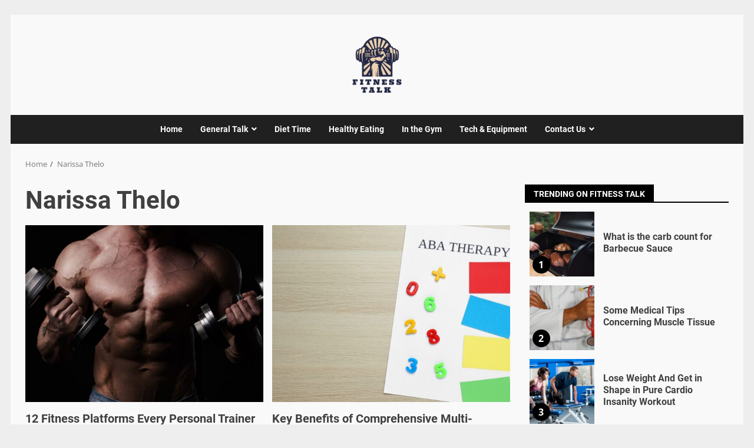

--- FILE ---
content_type: text/html; charset=UTF-8
request_url: https://fitness-talk.net/author/editor/
body_size: 47234
content:
<!doctype html>
<html lang="en-US">
<head><meta charset="UTF-8"><script>if(navigator.userAgent.match(/MSIE|Internet Explorer/i)||navigator.userAgent.match(/Trident\/7\..*?rv:11/i)){var href=document.location.href;if(!href.match(/[?&]nowprocket/)){if(href.indexOf("?")==-1){if(href.indexOf("#")==-1){document.location.href=href+"?nowprocket=1"}else{document.location.href=href.replace("#","?nowprocket=1#")}}else{if(href.indexOf("#")==-1){document.location.href=href+"&nowprocket=1"}else{document.location.href=href.replace("#","&nowprocket=1#")}}}}</script><script>(()=>{class RocketLazyLoadScripts{constructor(){this.v="2.0.4",this.userEvents=["keydown","keyup","mousedown","mouseup","mousemove","mouseover","mouseout","touchmove","touchstart","touchend","touchcancel","wheel","click","dblclick","input"],this.attributeEvents=["onblur","onclick","oncontextmenu","ondblclick","onfocus","onmousedown","onmouseenter","onmouseleave","onmousemove","onmouseout","onmouseover","onmouseup","onmousewheel","onscroll","onsubmit"]}async t(){this.i(),this.o(),/iP(ad|hone)/.test(navigator.userAgent)&&this.h(),this.u(),this.l(this),this.m(),this.k(this),this.p(this),this._(),await Promise.all([this.R(),this.L()]),this.lastBreath=Date.now(),this.S(this),this.P(),this.D(),this.O(),this.M(),await this.C(this.delayedScripts.normal),await this.C(this.delayedScripts.defer),await this.C(this.delayedScripts.async),await this.T(),await this.F(),await this.j(),await this.A(),window.dispatchEvent(new Event("rocket-allScriptsLoaded")),this.everythingLoaded=!0,this.lastTouchEnd&&await new Promise(t=>setTimeout(t,500-Date.now()+this.lastTouchEnd)),this.I(),this.H(),this.U(),this.W()}i(){this.CSPIssue=sessionStorage.getItem("rocketCSPIssue"),document.addEventListener("securitypolicyviolation",t=>{this.CSPIssue||"script-src-elem"!==t.violatedDirective||"data"!==t.blockedURI||(this.CSPIssue=!0,sessionStorage.setItem("rocketCSPIssue",!0))},{isRocket:!0})}o(){window.addEventListener("pageshow",t=>{this.persisted=t.persisted,this.realWindowLoadedFired=!0},{isRocket:!0}),window.addEventListener("pagehide",()=>{this.onFirstUserAction=null},{isRocket:!0})}h(){let t;function e(e){t=e}window.addEventListener("touchstart",e,{isRocket:!0}),window.addEventListener("touchend",function i(o){o.changedTouches[0]&&t.changedTouches[0]&&Math.abs(o.changedTouches[0].pageX-t.changedTouches[0].pageX)<10&&Math.abs(o.changedTouches[0].pageY-t.changedTouches[0].pageY)<10&&o.timeStamp-t.timeStamp<200&&(window.removeEventListener("touchstart",e,{isRocket:!0}),window.removeEventListener("touchend",i,{isRocket:!0}),"INPUT"===o.target.tagName&&"text"===o.target.type||(o.target.dispatchEvent(new TouchEvent("touchend",{target:o.target,bubbles:!0})),o.target.dispatchEvent(new MouseEvent("mouseover",{target:o.target,bubbles:!0})),o.target.dispatchEvent(new PointerEvent("click",{target:o.target,bubbles:!0,cancelable:!0,detail:1,clientX:o.changedTouches[0].clientX,clientY:o.changedTouches[0].clientY})),event.preventDefault()))},{isRocket:!0})}q(t){this.userActionTriggered||("mousemove"!==t.type||this.firstMousemoveIgnored?"keyup"===t.type||"mouseover"===t.type||"mouseout"===t.type||(this.userActionTriggered=!0,this.onFirstUserAction&&this.onFirstUserAction()):this.firstMousemoveIgnored=!0),"click"===t.type&&t.preventDefault(),t.stopPropagation(),t.stopImmediatePropagation(),"touchstart"===this.lastEvent&&"touchend"===t.type&&(this.lastTouchEnd=Date.now()),"click"===t.type&&(this.lastTouchEnd=0),this.lastEvent=t.type,t.composedPath&&t.composedPath()[0].getRootNode()instanceof ShadowRoot&&(t.rocketTarget=t.composedPath()[0]),this.savedUserEvents.push(t)}u(){this.savedUserEvents=[],this.userEventHandler=this.q.bind(this),this.userEvents.forEach(t=>window.addEventListener(t,this.userEventHandler,{passive:!1,isRocket:!0})),document.addEventListener("visibilitychange",this.userEventHandler,{isRocket:!0})}U(){this.userEvents.forEach(t=>window.removeEventListener(t,this.userEventHandler,{passive:!1,isRocket:!0})),document.removeEventListener("visibilitychange",this.userEventHandler,{isRocket:!0}),this.savedUserEvents.forEach(t=>{(t.rocketTarget||t.target).dispatchEvent(new window[t.constructor.name](t.type,t))})}m(){const t="return false",e=Array.from(this.attributeEvents,t=>"data-rocket-"+t),i="["+this.attributeEvents.join("],[")+"]",o="[data-rocket-"+this.attributeEvents.join("],[data-rocket-")+"]",s=(e,i,o)=>{o&&o!==t&&(e.setAttribute("data-rocket-"+i,o),e["rocket"+i]=new Function("event",o),e.setAttribute(i,t))};new MutationObserver(t=>{for(const n of t)"attributes"===n.type&&(n.attributeName.startsWith("data-rocket-")||this.everythingLoaded?n.attributeName.startsWith("data-rocket-")&&this.everythingLoaded&&this.N(n.target,n.attributeName.substring(12)):s(n.target,n.attributeName,n.target.getAttribute(n.attributeName))),"childList"===n.type&&n.addedNodes.forEach(t=>{if(t.nodeType===Node.ELEMENT_NODE)if(this.everythingLoaded)for(const i of[t,...t.querySelectorAll(o)])for(const t of i.getAttributeNames())e.includes(t)&&this.N(i,t.substring(12));else for(const e of[t,...t.querySelectorAll(i)])for(const t of e.getAttributeNames())this.attributeEvents.includes(t)&&s(e,t,e.getAttribute(t))})}).observe(document,{subtree:!0,childList:!0,attributeFilter:[...this.attributeEvents,...e]})}I(){this.attributeEvents.forEach(t=>{document.querySelectorAll("[data-rocket-"+t+"]").forEach(e=>{this.N(e,t)})})}N(t,e){const i=t.getAttribute("data-rocket-"+e);i&&(t.setAttribute(e,i),t.removeAttribute("data-rocket-"+e))}k(t){Object.defineProperty(HTMLElement.prototype,"onclick",{get(){return this.rocketonclick||null},set(e){this.rocketonclick=e,this.setAttribute(t.everythingLoaded?"onclick":"data-rocket-onclick","this.rocketonclick(event)")}})}S(t){function e(e,i){let o=e[i];e[i]=null,Object.defineProperty(e,i,{get:()=>o,set(s){t.everythingLoaded?o=s:e["rocket"+i]=o=s}})}e(document,"onreadystatechange"),e(window,"onload"),e(window,"onpageshow");try{Object.defineProperty(document,"readyState",{get:()=>t.rocketReadyState,set(e){t.rocketReadyState=e},configurable:!0}),document.readyState="loading"}catch(t){console.log("WPRocket DJE readyState conflict, bypassing")}}l(t){this.originalAddEventListener=EventTarget.prototype.addEventListener,this.originalRemoveEventListener=EventTarget.prototype.removeEventListener,this.savedEventListeners=[],EventTarget.prototype.addEventListener=function(e,i,o){o&&o.isRocket||!t.B(e,this)&&!t.userEvents.includes(e)||t.B(e,this)&&!t.userActionTriggered||e.startsWith("rocket-")||t.everythingLoaded?t.originalAddEventListener.call(this,e,i,o):(t.savedEventListeners.push({target:this,remove:!1,type:e,func:i,options:o}),"mouseenter"!==e&&"mouseleave"!==e||t.originalAddEventListener.call(this,e,t.savedUserEvents.push,o))},EventTarget.prototype.removeEventListener=function(e,i,o){o&&o.isRocket||!t.B(e,this)&&!t.userEvents.includes(e)||t.B(e,this)&&!t.userActionTriggered||e.startsWith("rocket-")||t.everythingLoaded?t.originalRemoveEventListener.call(this,e,i,o):t.savedEventListeners.push({target:this,remove:!0,type:e,func:i,options:o})}}J(t,e){this.savedEventListeners=this.savedEventListeners.filter(i=>{let o=i.type,s=i.target||window;return e!==o||t!==s||(this.B(o,s)&&(i.type="rocket-"+o),this.$(i),!1)})}H(){EventTarget.prototype.addEventListener=this.originalAddEventListener,EventTarget.prototype.removeEventListener=this.originalRemoveEventListener,this.savedEventListeners.forEach(t=>this.$(t))}$(t){t.remove?this.originalRemoveEventListener.call(t.target,t.type,t.func,t.options):this.originalAddEventListener.call(t.target,t.type,t.func,t.options)}p(t){let e;function i(e){return t.everythingLoaded?e:e.split(" ").map(t=>"load"===t||t.startsWith("load.")?"rocket-jquery-load":t).join(" ")}function o(o){function s(e){const s=o.fn[e];o.fn[e]=o.fn.init.prototype[e]=function(){return this[0]===window&&t.userActionTriggered&&("string"==typeof arguments[0]||arguments[0]instanceof String?arguments[0]=i(arguments[0]):"object"==typeof arguments[0]&&Object.keys(arguments[0]).forEach(t=>{const e=arguments[0][t];delete arguments[0][t],arguments[0][i(t)]=e})),s.apply(this,arguments),this}}if(o&&o.fn&&!t.allJQueries.includes(o)){const e={DOMContentLoaded:[],"rocket-DOMContentLoaded":[]};for(const t in e)document.addEventListener(t,()=>{e[t].forEach(t=>t())},{isRocket:!0});o.fn.ready=o.fn.init.prototype.ready=function(i){function s(){parseInt(o.fn.jquery)>2?setTimeout(()=>i.bind(document)(o)):i.bind(document)(o)}return"function"==typeof i&&(t.realDomReadyFired?!t.userActionTriggered||t.fauxDomReadyFired?s():e["rocket-DOMContentLoaded"].push(s):e.DOMContentLoaded.push(s)),o([])},s("on"),s("one"),s("off"),t.allJQueries.push(o)}e=o}t.allJQueries=[],o(window.jQuery),Object.defineProperty(window,"jQuery",{get:()=>e,set(t){o(t)}})}P(){const t=new Map;document.write=document.writeln=function(e){const i=document.currentScript,o=document.createRange(),s=i.parentElement;let n=t.get(i);void 0===n&&(n=i.nextSibling,t.set(i,n));const c=document.createDocumentFragment();o.setStart(c,0),c.appendChild(o.createContextualFragment(e)),s.insertBefore(c,n)}}async R(){return new Promise(t=>{this.userActionTriggered?t():this.onFirstUserAction=t})}async L(){return new Promise(t=>{document.addEventListener("DOMContentLoaded",()=>{this.realDomReadyFired=!0,t()},{isRocket:!0})})}async j(){return this.realWindowLoadedFired?Promise.resolve():new Promise(t=>{window.addEventListener("load",t,{isRocket:!0})})}M(){this.pendingScripts=[];this.scriptsMutationObserver=new MutationObserver(t=>{for(const e of t)e.addedNodes.forEach(t=>{"SCRIPT"!==t.tagName||t.noModule||t.isWPRocket||this.pendingScripts.push({script:t,promise:new Promise(e=>{const i=()=>{const i=this.pendingScripts.findIndex(e=>e.script===t);i>=0&&this.pendingScripts.splice(i,1),e()};t.addEventListener("load",i,{isRocket:!0}),t.addEventListener("error",i,{isRocket:!0}),setTimeout(i,1e3)})})})}),this.scriptsMutationObserver.observe(document,{childList:!0,subtree:!0})}async F(){await this.X(),this.pendingScripts.length?(await this.pendingScripts[0].promise,await this.F()):this.scriptsMutationObserver.disconnect()}D(){this.delayedScripts={normal:[],async:[],defer:[]},document.querySelectorAll("script[type$=rocketlazyloadscript]").forEach(t=>{t.hasAttribute("data-rocket-src")?t.hasAttribute("async")&&!1!==t.async?this.delayedScripts.async.push(t):t.hasAttribute("defer")&&!1!==t.defer||"module"===t.getAttribute("data-rocket-type")?this.delayedScripts.defer.push(t):this.delayedScripts.normal.push(t):this.delayedScripts.normal.push(t)})}async _(){await this.L();let t=[];document.querySelectorAll("script[type$=rocketlazyloadscript][data-rocket-src]").forEach(e=>{let i=e.getAttribute("data-rocket-src");if(i&&!i.startsWith("data:")){i.startsWith("//")&&(i=location.protocol+i);try{const o=new URL(i).origin;o!==location.origin&&t.push({src:o,crossOrigin:e.crossOrigin||"module"===e.getAttribute("data-rocket-type")})}catch(t){}}}),t=[...new Map(t.map(t=>[JSON.stringify(t),t])).values()],this.Y(t,"preconnect")}async G(t){if(await this.K(),!0!==t.noModule||!("noModule"in HTMLScriptElement.prototype))return new Promise(e=>{let i;function o(){(i||t).setAttribute("data-rocket-status","executed"),e()}try{if(navigator.userAgent.includes("Firefox/")||""===navigator.vendor||this.CSPIssue)i=document.createElement("script"),[...t.attributes].forEach(t=>{let e=t.nodeName;"type"!==e&&("data-rocket-type"===e&&(e="type"),"data-rocket-src"===e&&(e="src"),i.setAttribute(e,t.nodeValue))}),t.text&&(i.text=t.text),t.nonce&&(i.nonce=t.nonce),i.hasAttribute("src")?(i.addEventListener("load",o,{isRocket:!0}),i.addEventListener("error",()=>{i.setAttribute("data-rocket-status","failed-network"),e()},{isRocket:!0}),setTimeout(()=>{i.isConnected||e()},1)):(i.text=t.text,o()),i.isWPRocket=!0,t.parentNode.replaceChild(i,t);else{const i=t.getAttribute("data-rocket-type"),s=t.getAttribute("data-rocket-src");i?(t.type=i,t.removeAttribute("data-rocket-type")):t.removeAttribute("type"),t.addEventListener("load",o,{isRocket:!0}),t.addEventListener("error",i=>{this.CSPIssue&&i.target.src.startsWith("data:")?(console.log("WPRocket: CSP fallback activated"),t.removeAttribute("src"),this.G(t).then(e)):(t.setAttribute("data-rocket-status","failed-network"),e())},{isRocket:!0}),s?(t.fetchPriority="high",t.removeAttribute("data-rocket-src"),t.src=s):t.src="data:text/javascript;base64,"+window.btoa(unescape(encodeURIComponent(t.text)))}}catch(i){t.setAttribute("data-rocket-status","failed-transform"),e()}});t.setAttribute("data-rocket-status","skipped")}async C(t){const e=t.shift();return e?(e.isConnected&&await this.G(e),this.C(t)):Promise.resolve()}O(){this.Y([...this.delayedScripts.normal,...this.delayedScripts.defer,...this.delayedScripts.async],"preload")}Y(t,e){this.trash=this.trash||[];let i=!0;var o=document.createDocumentFragment();t.forEach(t=>{const s=t.getAttribute&&t.getAttribute("data-rocket-src")||t.src;if(s&&!s.startsWith("data:")){const n=document.createElement("link");n.href=s,n.rel=e,"preconnect"!==e&&(n.as="script",n.fetchPriority=i?"high":"low"),t.getAttribute&&"module"===t.getAttribute("data-rocket-type")&&(n.crossOrigin=!0),t.crossOrigin&&(n.crossOrigin=t.crossOrigin),t.integrity&&(n.integrity=t.integrity),t.nonce&&(n.nonce=t.nonce),o.appendChild(n),this.trash.push(n),i=!1}}),document.head.appendChild(o)}W(){this.trash.forEach(t=>t.remove())}async T(){try{document.readyState="interactive"}catch(t){}this.fauxDomReadyFired=!0;try{await this.K(),this.J(document,"readystatechange"),document.dispatchEvent(new Event("rocket-readystatechange")),await this.K(),document.rocketonreadystatechange&&document.rocketonreadystatechange(),await this.K(),this.J(document,"DOMContentLoaded"),document.dispatchEvent(new Event("rocket-DOMContentLoaded")),await this.K(),this.J(window,"DOMContentLoaded"),window.dispatchEvent(new Event("rocket-DOMContentLoaded"))}catch(t){console.error(t)}}async A(){try{document.readyState="complete"}catch(t){}try{await this.K(),this.J(document,"readystatechange"),document.dispatchEvent(new Event("rocket-readystatechange")),await this.K(),document.rocketonreadystatechange&&document.rocketonreadystatechange(),await this.K(),this.J(window,"load"),window.dispatchEvent(new Event("rocket-load")),await this.K(),window.rocketonload&&window.rocketonload(),await this.K(),this.allJQueries.forEach(t=>t(window).trigger("rocket-jquery-load")),await this.K(),this.J(window,"pageshow");const t=new Event("rocket-pageshow");t.persisted=this.persisted,window.dispatchEvent(t),await this.K(),window.rocketonpageshow&&window.rocketonpageshow({persisted:this.persisted})}catch(t){console.error(t)}}async K(){Date.now()-this.lastBreath>45&&(await this.X(),this.lastBreath=Date.now())}async X(){return document.hidden?new Promise(t=>setTimeout(t)):new Promise(t=>requestAnimationFrame(t))}B(t,e){return e===document&&"readystatechange"===t||(e===document&&"DOMContentLoaded"===t||(e===window&&"DOMContentLoaded"===t||(e===window&&"load"===t||e===window&&"pageshow"===t)))}static run(){(new RocketLazyLoadScripts).t()}}RocketLazyLoadScripts.run()})();</script>
    
    <meta name="viewport" content="width=device-width, initial-scale=1">
    <link rel="profile" href="https://gmpg.org/xfn/11">

    <meta name='robots' content='index, follow, max-image-preview:large, max-snippet:-1, max-video-preview:-1' />

	<!-- This site is optimized with the Yoast SEO plugin v26.5 - https://yoast.com/wordpress/plugins/seo/ -->
	<title>Narissa Thelo, Author at Fitness TALK</title>
<link data-rocket-preload as="style" href="https://fonts.googleapis.com/css?family=Roboto%3A100%2C300%2C400%2C500%2C700%7COpen%20Sans%3A400%2C400italic%2C600%2C700%7CRoboto%3A100%2C300%2C400%2C500%2C700&#038;subset=latin%2Clatin-ext&#038;display=swap" rel="preload">
<link href="https://fonts.googleapis.com/css?family=Roboto%3A100%2C300%2C400%2C500%2C700%7COpen%20Sans%3A400%2C400italic%2C600%2C700%7CRoboto%3A100%2C300%2C400%2C500%2C700&#038;subset=latin%2Clatin-ext&#038;display=swap" media="print" onload="this.media=&#039;all&#039;" rel="stylesheet">
<style id="wpr-usedcss">@font-face{font-display:swap;font-family:"Font Awesome 5 Free";font-style:normal;font-weight:900;src:url(https://fitness-talk.net/wp-content/plugins/latest-posts-block-lite/src/assets/fontawesome/fonts/fa-solid-900.eot);src:url(https://fitness-talk.net/wp-content/plugins/latest-posts-block-lite/src/assets/fontawesome/fonts/fa-solid-900.eot?#iefix) format("embedded-opentype"),url(https://fitness-talk.net/wp-content/plugins/latest-posts-block-lite/src/assets/fontawesome/fonts/fa-solid-900.woff2) format("woff2"),url(https://fitness-talk.net/wp-content/plugins/latest-posts-block-lite/src/assets/fontawesome/fonts/fa-solid-900.woff) format("woff"),url(https://fitness-talk.net/wp-content/plugins/latest-posts-block-lite/src/assets/fontawesome/fonts/fa-solid-900.ttf) format("truetype"),url(https://fitness-talk.net/wp-content/plugins/latest-posts-block-lite/src/assets/fontawesome/fonts/fa-solid-900.svg#fontawesome) format("svg")}@font-face{font-display:swap;font-family:"Font Awesome 5 Free";font-style:normal;font-weight:900;src:url(https://fitness-talk.net/wp-content/plugins/magic-content-box-lite/src/assets/fontawesome/fonts/fa-solid-900.eot);src:url(https://fitness-talk.net/wp-content/plugins/magic-content-box-lite/src/assets/fontawesome/fonts/fa-solid-900.eot?#iefix) format("embedded-opentype"),url(https://fitness-talk.net/wp-content/plugins/magic-content-box-lite/src/assets/fontawesome/fonts/fa-solid-900.woff2) format("woff2"),url(https://fitness-talk.net/wp-content/plugins/magic-content-box-lite/src/assets/fontawesome/fonts/fa-solid-900.woff) format("woff"),url(https://fitness-talk.net/wp-content/plugins/magic-content-box-lite/src/assets/fontawesome/fonts/fa-solid-900.ttf) format("truetype"),url(https://fitness-talk.net/wp-content/plugins/magic-content-box-lite/src/assets/fontawesome/fonts/fa-solid-900.svg#fontawesome) format("svg")}.fa{font-family:var(--fa-style-family,"Font Awesome 6 Free");font-weight:var(--fa-style,900)}.fa,.fas{-moz-osx-font-smoothing:grayscale;-webkit-font-smoothing:antialiased;display:var(--fa-display,inline-block);font-style:normal;font-variant:normal;line-height:1;text-rendering:auto}.fas{font-family:'Font Awesome 6 Free'}.fa-angle-right::before{content:"\f105"}.fa-angle-down::before{content:"\f107"}.fa-search::before{content:"\f002"}.fa-angle-left::before{content:"\f104"}:root{--fa-style-family-brands:'Font Awesome 6 Brands';--fa-font-brands:normal 400 1em/1 'Font Awesome 6 Brands'}:root{--fa-style-family-classic:'Font Awesome 6 Free';--fa-font-regular:normal 400 1em/1 'Font Awesome 6 Free'}:root{--fa-style-family-classic:'Font Awesome 6 Free';--fa-font-solid:normal 900 1em/1 'Font Awesome 6 Free'}@font-face{font-family:'Font Awesome 6 Free';font-style:normal;font-weight:900;font-display:swap;src:url("https://fitness-talk.net/wp-content/plugins/wp-post-author/assets/fontawesome/webfonts/fa-solid-900.woff2") format("woff2"),url("https://fitness-talk.net/wp-content/plugins/wp-post-author/assets/fontawesome/webfonts/fa-solid-900.ttf") format("truetype")}.fas{font-weight:900}@font-face{font-family:'Font Awesome 5 Free';font-display:swap;font-weight:900;src:url("https://fitness-talk.net/wp-content/plugins/wp-post-author/assets/fontawesome/webfonts/fa-solid-900.woff2") format("woff2"),url("https://fitness-talk.net/wp-content/plugins/wp-post-author/assets/fontawesome/webfonts/fa-solid-900.ttf") format("truetype")}@font-face{font-family:FontAwesome;font-display:swap;src:url("https://fitness-talk.net/wp-content/plugins/wp-post-author/assets/fontawesome/webfonts/fa-solid-900.woff2") format("woff2"),url("https://fitness-talk.net/wp-content/plugins/wp-post-author/assets/fontawesome/webfonts/fa-solid-900.ttf") format("truetype")}.awpa-user-registration{background-color:#fff;padding:32px 0;position:relative;z-index:1;overflow:hidden}.awpa-user-registration .awpa-block-img{position:absolute;left:0;right:0;top:0;bottom:0;background-repeat:no-repeat;background-size:cover;background-position:center;z-index:-1}.awpa-user-registration div>div>p,.awpa-user-registration form>p{font-weight:700;font-size:32px;color:#343a40;text-align:center;margin-top:0}.awpa-user-registration form{font-size:16px;color:#343a40;max-width:400px;margin:0 auto}.awpa-user-registration form .awpa-form-inputs:not(:last-child){margin-bottom:20px}.awpa-user-registration form .awpa-form-inputs label{display:block;color:inherit;text-align:left;margin-bottom:5px;font-size:14px;font-weight:600;text-transform:capitalize}.awpa-user-registration form .awpa-form-inputs input,.awpa-user-registration form .awpa-form-inputs select,.awpa-user-registration form .awpa-form-inputs textarea{min-height:40px;font-size:16px;display:block;padding:0 8px;border:none;border-radius:3px;outline:#adb5bd solid 1px;width:100%;box-sizing:border-box;transition:all .3s}.awpa-user-registration form .awpa-form-inputs input::placeholder,.awpa-user-registration form .awpa-form-inputs select::placeholder,.awpa-user-registration form .awpa-form-inputs textarea::placeholder{color:#adb5bd!important;font-size:16px;font-weight:400}.awpa-user-registration form .awpa-form-inputs input:focus,.awpa-user-registration form .awpa-form-inputs select:focus,.awpa-user-registration form .awpa-form-inputs textarea:focus{outline:#2d1286 solid 2px}.awpa-user-registration form .awpa-form-inputs textarea{height:125px}.awpa-user-registration form .awpa-form-inputs textarea::placeholder{font-size:18px}.awpa-user-registration form .awpa-form-inputs .checkboxes,.awpa-user-registration form .awpa-form-inputs .radiobox{display:flex;flex-wrap:wrap;gap:20px}.awpa-user-registration form .awpa-form-inputs .checkboxes .checkbox-item,.awpa-user-registration form .awpa-form-inputs .checkboxes .radiobox-item,.awpa-user-registration form .awpa-form-inputs .radiobox .checkbox-item,.awpa-user-registration form .awpa-form-inputs .radiobox .radiobox-item{display:flex;align-items:center;gap:5px}.awpa-user-registration form .awpa-form-inputs input[type=checkbox],.awpa-user-registration form .awpa-form-inputs input[type=radio]{padding:0;margin:0;height:20px;width:20px;min-height:20px;min-width:20px;display:inline-flex;justify-content:center;align-items:center;outline:0;border:1px solid #adb5bd}.awpa-user-registration form .awpa-form-inputs input[type=checkbox]:focus,.awpa-user-registration form .awpa-form-inputs input[type=radio]:focus{outline:0}.awpa-user-registration form .awpa-form-inputs input[type=checkbox]{border-radius:3px;align-self:normal;accent-color:#2d1286;position:relative}.awpa-user-registration form .awpa-form-inputs input[type=checkbox]:checked::before{margin:0;width:20px;height:20px;position:absolute;top:50%;left:50%;transform:translate(-50%,-50%)}.awpa-user-registration form .awpa-form-inputs input[type=radio]{border-radius:50%;accent-color:#2d1286}.awpa-user-registration form .awpa-form-inputs input[type=radio]:checked::before{content:" ";width:12px;height:12px;border-radius:50%;background-color:#2d1286;margin:0;display:flex}.awpa-user-registration form .awpa-form-inputs input[type=file]{padding:10px 8px}.awpa-user-registration form .awpa-form-inputs input[type=file]::-webkit-file-upload-button{background:0 0;font-family:inherit;font-size:inherit;font-weight:600;border:none;border-right:2px solid #adb5bd;padding:0;padding-right:8px;margin-right:8px}.awpa-user-registration form .awpa-form-inputs input[type=file]+span{display:inline-block;margin-top:5px}.awpa-user-registration form .awpa-form-inputs .preview{margin-bottom:8px}.awpa-user-registration form .awpa-form-inputs .preview img{display:block;height:100px;width:100px;object-fit:cover}.awpa-user-registration form .awpa-form-inputs .error-message{margin-top:5px;display:flex;flex-direction:column}.awpa-user-registration form .awpa-form-inputs .error-message span{display:inline-block;font-size:14px;color:red}.awpa-user-registration .awpa-form-inputs .rdrCalendarWrapper{width:100%;border-radius:3px}.awpa-user-registration .awpa-form-inputs .rdrCalendarWrapper .rdrMonthPicker,.awpa-user-registration .awpa-form-inputs .rdrCalendarWrapper .rdrYearPicker{flex:1}.awpa-user-registration .awpa-form-inputs .rdrCalendarWrapper .rdrMonthPicker select,.awpa-user-registration .awpa-form-inputs .rdrCalendarWrapper .rdrYearPicker select{min-width:100px}.awpa-user-registration .awpa-form-inputs:has(.privacy-policy)>div{display:flex;align-items:center;flex-wrap:wrap}.awpa-user-registration .privacy-policy{margin-left:5px;display:inline-block;line-height:1}.awpa-user-registration .privacy-policy~p{margin:10px 0 0;font-size:14px!important;font-weight:400;color:red}.awpa-user-registration .awpa-button{font-size:14px;font-weight:600;color:#fff;text-align:center;padding:8px 20px;margin-top:25px;background-color:#2d1286;cursor:pointer;min-height:40px;border-radius:3px;box-sizing:border-box;transition:all .3s}.awpa-user-registration .awpa-button.awpa-form-disabled{opacity:.5;cursor:auto}.awpa-user-registration .awpa-form-inputs h3{margin:0 0 20px;font-size:24px;font-weight:700}.awpa-user-registration .awpa-form-inputs .awpa-recaptcha{margin-top:30px}.awpa-notice{display:flex;box-shadow:rgba(0,0,0,.1) 0 1px 3px 0,rgba(0,0,0,.06) 0 1px 2px 0;background-color:#fff}.awpa-notice .awpa-notice__logo{background:#eaf5fd;padding:15px;border-left:4px solid;border-image:linear-gradient(to bottom,#0a4b78,#2271b1) 1 100%}.awpa-notice .awpa-notice__logo svg{height:30px;width:30px}.awpa-notice .awpa-notice__content{flex:1;padding:15px 12px;align-self:center}.awpa-notice .awpa-notice__title{font-size:16px;font-weight:600;margin:0;text-align:left;color:#1d2327}.awpa-notice .awpa-notice__description{font-size:14px;line-height:1.5;margin:5px 0 0;text-align:left;font-weight:400;color:#3c434a}.awpa-notice .awpa-notice__description a{color:#2271b1!important;text-decoration:underline #2271b1}@media screen and (max-width:600px){.awpa-user-registration{padding:16px}.awpa-user-registration p{font-size:26px;margin-bottom:16px}.awpa-user-registration form{max-width:100%}.awpa-user-registration form .awpa-form-inputs:not(:last-child){margin-bottom:16px}.awpa-user-registration form .awpa-form-inputs input[type=file]+span{margin-top:3px}.awpa-user-registration form .awpa-form-inputs .error-message{margin-top:3px}.awpa-user-registration form .awpa-button{margin-top:16px}}body.rtl .awpa-user-registration form .awpa-form-inputs label{text-align:right}body.rtl .awpa-user-registration form .awpa-form-inputs input{direction:rtl}body.rtl .awpa-notice .awpa-notice__logo{border-left:none;border-right:4px solid}body.rtl .awpa-notice .awpa-notice__title{text-align:right}body.rtl .awpa-notice .awpa-notice__description{text-align:right}img.emoji{display:inline!important;border:none!important;box-shadow:none!important;height:1em!important;width:1em!important;margin:0 .07em!important;vertical-align:-.1em!important;background:0 0!important;padding:0!important}.wp-block-audio{box-sizing:border-box}.wp-block-audio figcaption{margin-bottom:1em;margin-top:.5em}.wp-block-audio audio{min-width:300px;width:100%}.wp-block-button__link{box-sizing:border-box;cursor:pointer;display:inline-block;text-align:center;word-break:break-word}.wp-block-button__link.aligncenter{text-align:center}.wp-block-button__link.alignright{text-align:right}:where(.wp-block-button__link){border-radius:9999px;box-shadow:none;padding:calc(.667em + 2px) calc(1.333em + 2px);text-decoration:none}:where(.wp-block-calendar table:not(.has-background) th){background:#ddd}:where(.wp-block-columns){margin-bottom:1.75em}:where(.wp-block-columns.has-background){padding:1.25em 2.375em}:where(.wp-block-post-comments input[type=submit]){border:none}:where(.wp-block-cover-image:not(.has-text-color)),:where(.wp-block-cover:not(.has-text-color)){color:#fff}:where(.wp-block-cover-image.is-light:not(.has-text-color)),:where(.wp-block-cover.is-light:not(.has-text-color)){color:#000}.wp-block-embed.alignleft,.wp-block-embed.alignright{max-width:360px;width:100%}.wp-block-embed{overflow-wrap:break-word}.wp-block-embed figcaption{margin-bottom:1em;margin-top:.5em}.wp-block-embed iframe{max-width:100%}:where(.wp-block-file){margin-bottom:1.5em}:where(.wp-block-file__button){border-radius:2em;display:inline-block;padding:.5em 1em}:where(.wp-block-file__button):is(a):active,:where(.wp-block-file__button):is(a):focus,:where(.wp-block-file__button):is(a):hover,:where(.wp-block-file__button):is(a):visited{box-shadow:none;color:#fff;opacity:.85;text-decoration:none}.wp-block-gallery:not(.has-nested-images){display:flex;flex-wrap:wrap;list-style-type:none;margin:0;padding:0}.wp-block-gallery:not(.has-nested-images) figcaption{flex-grow:1}.wp-block-gallery:not(.has-nested-images).alignleft,.wp-block-gallery:not(.has-nested-images).alignright{max-width:420px;width:100%}.wp-block-image img{box-sizing:border-box;height:auto;max-width:100%;vertical-align:bottom}.wp-block-image[style*=border-radius] img,.wp-block-image[style*=border-radius]>a{border-radius:inherit}.wp-block-image.aligncenter{text-align:center}.wp-block-image .aligncenter,.wp-block-image .alignleft,.wp-block-image .alignright,.wp-block-image.aligncenter,.wp-block-image.alignleft,.wp-block-image.alignright{display:table}.wp-block-image .aligncenter>figcaption,.wp-block-image .alignleft>figcaption,.wp-block-image .alignright>figcaption,.wp-block-image.aligncenter>figcaption,.wp-block-image.alignleft>figcaption,.wp-block-image.alignright>figcaption{caption-side:bottom;display:table-caption}.wp-block-image .alignleft{float:left;margin:.5em 1em .5em 0}.wp-block-image .alignright{float:right;margin:.5em 0 .5em 1em}.wp-block-image .aligncenter{margin-left:auto;margin-right:auto}.wp-block-image figcaption{margin-bottom:1em;margin-top:.5em}.wp-block-image :where(.has-border-color){border-style:solid}.wp-block-image :where([style*=border-top-color]){border-top-style:solid}.wp-block-image :where([style*=border-right-color]){border-right-style:solid}.wp-block-image :where([style*=border-bottom-color]){border-bottom-style:solid}.wp-block-image :where([style*=border-left-color]){border-left-style:solid}.wp-block-image :where([style*=border-width]){border-style:solid}.wp-block-image :where([style*=border-top-width]){border-top-style:solid}.wp-block-image :where([style*=border-right-width]){border-right-style:solid}.wp-block-image :where([style*=border-bottom-width]){border-bottom-style:solid}.wp-block-image :where([style*=border-left-width]){border-left-style:solid}.wp-block-image figure{margin:0}:where(.wp-block-latest-comments:not([style*=line-height] .wp-block-latest-comments__comment)){line-height:1.1}:where(.wp-block-latest-comments:not([style*=line-height] .wp-block-latest-comments__comment-excerpt p)){line-height:1.8}ol,ul{box-sizing:border-box}:where(.wp-block-navigation.has-background .wp-block-navigation-item a:not(.wp-element-button)),:where(.wp-block-navigation.has-background .wp-block-navigation-submenu a:not(.wp-element-button)){padding:.5em 1em}:where(.wp-block-navigation .wp-block-navigation__submenu-container .wp-block-navigation-item a:not(.wp-element-button)),:where(.wp-block-navigation .wp-block-navigation__submenu-container .wp-block-navigation-submenu a:not(.wp-element-button)),:where(.wp-block-navigation .wp-block-navigation__submenu-container .wp-block-navigation-submenu button.wp-block-navigation-item__content),:where(.wp-block-navigation .wp-block-navigation__submenu-container .wp-block-pages-list__item button.wp-block-navigation-item__content){padding:.5em 1em}:where(p.has-text-color:not(.has-link-color)) a{color:inherit}:where(.wp-block-post-excerpt){margin-bottom:var(--wp--style--block-gap);margin-top:var(--wp--style--block-gap)}:where(.wp-block-preformatted.has-background){padding:1.25em 2.375em}:where(.wp-block-pullquote){margin:0 0 1em}:where(.wp-block-search__button){border:1px solid #ccc;padding:6px 10px}:where(.wp-block-search__button-inside .wp-block-search__inside-wrapper){border:1px solid #949494;box-sizing:border-box;padding:4px}:where(.wp-block-search__button-inside .wp-block-search__inside-wrapper) .wp-block-search__input{border:none;border-radius:0;padding:0 4px}:where(.wp-block-search__button-inside .wp-block-search__inside-wrapper) .wp-block-search__input:focus{outline:0}:where(.wp-block-search__button-inside .wp-block-search__inside-wrapper) :where(.wp-block-search__button){padding:4px 8px}.wp-block-table{overflow-x:auto}.wp-block-table table{border-collapse:collapse;width:100%}.wp-block-table thead{border-bottom:3px solid}.wp-block-table td,.wp-block-table th{border:1px solid;padding:.5em}.wp-block-table.aligncenter,.wp-block-table.alignleft,.wp-block-table.alignright{display:table;width:auto}.wp-block-table.aligncenter td,.wp-block-table.aligncenter th,.wp-block-table.alignleft td,.wp-block-table.alignleft th,.wp-block-table.alignright td,.wp-block-table.alignright th{word-break:break-word}:where(.wp-block-term-description){margin-bottom:var(--wp--style--block-gap);margin-top:var(--wp--style--block-gap)}:where(pre.wp-block-verse){font-family:inherit}.wp-block-video{box-sizing:border-box}.wp-block-video video{vertical-align:middle;width:100%}@supports (position:sticky){.wp-block-video [poster]{object-fit:cover}}.wp-block-video.aligncenter{text-align:center}.wp-block-video figcaption{margin-bottom:1em;margin-top:.5em}:root{--wp--preset--font-size--normal:16px;--wp--preset--font-size--huge:42px}.aligncenter{clear:both}.screen-reader-text{clip:rect(1px,1px,1px,1px);word-wrap:normal!important;border:0;-webkit-clip-path:inset(50%);clip-path:inset(50%);height:1px;margin:-1px;overflow:hidden;padding:0;position:absolute;width:1px}.screen-reader-text:focus{clip:auto!important;background-color:#ddd;-webkit-clip-path:none;clip-path:none;color:#444;display:block;font-size:1em;height:auto;left:5px;line-height:normal;padding:15px 23px 14px;text-decoration:none;top:5px;width:auto;z-index:100000}html :where(.has-border-color){border-style:solid}html :where([style*=border-top-color]){border-top-style:solid}html :where([style*=border-right-color]){border-right-style:solid}html :where([style*=border-bottom-color]){border-bottom-style:solid}html :where([style*=border-left-color]){border-left-style:solid}html :where([style*=border-width]){border-style:solid}html :where([style*=border-top-width]){border-top-style:solid}html :where([style*=border-right-width]){border-right-style:solid}html :where([style*=border-bottom-width]){border-bottom-style:solid}html :where([style*=border-left-width]){border-left-style:solid}html :where(img[class*=wp-image-]){height:auto;max-width:100%}:where(figure){margin:0 0 1em}html :where(.is-position-sticky){--wp-admin--admin-bar--position-offset:var(--wp-admin--admin-bar--height,0px)}.wp-block-button__link{color:#fff;background-color:#32373c;border-radius:9999px;box-shadow:none;text-decoration:none;padding:calc(.667em + 2px) calc(1.333em + 2px);font-size:1.125em}body{--wp--preset--color--black:#000000;--wp--preset--color--cyan-bluish-gray:#abb8c3;--wp--preset--color--white:#ffffff;--wp--preset--color--pale-pink:#f78da7;--wp--preset--color--vivid-red:#cf2e2e;--wp--preset--color--luminous-vivid-orange:#ff6900;--wp--preset--color--luminous-vivid-amber:#fcb900;--wp--preset--color--light-green-cyan:#7bdcb5;--wp--preset--color--vivid-green-cyan:#00d084;--wp--preset--color--pale-cyan-blue:#8ed1fc;--wp--preset--color--vivid-cyan-blue:#0693e3;--wp--preset--color--vivid-purple:#9b51e0;--wp--preset--gradient--vivid-cyan-blue-to-vivid-purple:linear-gradient(135deg,rgba(6, 147, 227, 1) 0%,rgb(155, 81, 224) 100%);--wp--preset--gradient--light-green-cyan-to-vivid-green-cyan:linear-gradient(135deg,rgb(122, 220, 180) 0%,rgb(0, 208, 130) 100%);--wp--preset--gradient--luminous-vivid-amber-to-luminous-vivid-orange:linear-gradient(135deg,rgba(252, 185, 0, 1) 0%,rgba(255, 105, 0, 1) 100%);--wp--preset--gradient--luminous-vivid-orange-to-vivid-red:linear-gradient(135deg,rgba(255, 105, 0, 1) 0%,rgb(207, 46, 46) 100%);--wp--preset--gradient--very-light-gray-to-cyan-bluish-gray:linear-gradient(135deg,rgb(238, 238, 238) 0%,rgb(169, 184, 195) 100%);--wp--preset--gradient--cool-to-warm-spectrum:linear-gradient(135deg,rgb(74, 234, 220) 0%,rgb(151, 120, 209) 20%,rgb(207, 42, 186) 40%,rgb(238, 44, 130) 60%,rgb(251, 105, 98) 80%,rgb(254, 248, 76) 100%);--wp--preset--gradient--blush-light-purple:linear-gradient(135deg,rgb(255, 206, 236) 0%,rgb(152, 150, 240) 100%);--wp--preset--gradient--blush-bordeaux:linear-gradient(135deg,rgb(254, 205, 165) 0%,rgb(254, 45, 45) 50%,rgb(107, 0, 62) 100%);--wp--preset--gradient--luminous-dusk:linear-gradient(135deg,rgb(255, 203, 112) 0%,rgb(199, 81, 192) 50%,rgb(65, 88, 208) 100%);--wp--preset--gradient--pale-ocean:linear-gradient(135deg,rgb(255, 245, 203) 0%,rgb(182, 227, 212) 50%,rgb(51, 167, 181) 100%);--wp--preset--gradient--electric-grass:linear-gradient(135deg,rgb(202, 248, 128) 0%,rgb(113, 206, 126) 100%);--wp--preset--gradient--midnight:linear-gradient(135deg,rgb(2, 3, 129) 0%,rgb(40, 116, 252) 100%);--wp--preset--font-size--small:13px;--wp--preset--font-size--medium:20px;--wp--preset--font-size--large:36px;--wp--preset--font-size--x-large:42px;--wp--preset--spacing--20:0.44rem;--wp--preset--spacing--30:0.67rem;--wp--preset--spacing--40:1rem;--wp--preset--spacing--50:1.5rem;--wp--preset--spacing--60:2.25rem;--wp--preset--spacing--70:3.38rem;--wp--preset--spacing--80:5.06rem;--wp--preset--shadow--natural:6px 6px 9px rgba(0, 0, 0, .2);--wp--preset--shadow--deep:12px 12px 50px rgba(0, 0, 0, .4);--wp--preset--shadow--sharp:6px 6px 0px rgba(0, 0, 0, .2);--wp--preset--shadow--outlined:6px 6px 0px -3px rgba(255, 255, 255, 1),6px 6px rgba(0, 0, 0, 1);--wp--preset--shadow--crisp:6px 6px 0px rgba(0, 0, 0, 1)}:where(.is-layout-flex){gap:.5em}:where(.is-layout-grid){gap:.5em}:where(.wp-block-post-template.is-layout-flex){gap:1.25em}:where(.wp-block-post-template.is-layout-grid){gap:1.25em}:where(.wp-block-columns.is-layout-flex){gap:2em}:where(.wp-block-columns.is-layout-grid){gap:2em}.wpcf7 .screen-reader-response{position:absolute;overflow:hidden;clip:rect(1px,1px,1px,1px);clip-path:inset(50%);height:1px;width:1px;margin:-1px;padding:0;border:0;word-wrap:normal!important}.wpcf7 form .wpcf7-response-output{margin:2em .5em 1em;padding:.2em 1em;border:2px solid #00a0d2}.wpcf7 form.init .wpcf7-response-output,.wpcf7 form.resetting .wpcf7-response-output,.wpcf7 form.submitting .wpcf7-response-output{display:none}.wpcf7 form.sent .wpcf7-response-output{border-color:#46b450}.wpcf7 form.aborted .wpcf7-response-output,.wpcf7 form.failed .wpcf7-response-output{border-color:#dc3232}.wpcf7 form.spam .wpcf7-response-output{border-color:#f56e28}.wpcf7 form.invalid .wpcf7-response-output,.wpcf7 form.payment-required .wpcf7-response-output,.wpcf7 form.unaccepted .wpcf7-response-output{border-color:#ffb900}.wpcf7-form-control-wrap{position:relative}.wpcf7-not-valid-tip{color:#dc3232;font-size:1em;font-weight:400;display:block}.use-floating-validation-tip .wpcf7-not-valid-tip{position:relative;top:-2ex;left:1em;z-index:100;border:1px solid #dc3232;background:#fff;padding:.2em .8em;width:24em}.wpcf7-spinner{visibility:hidden;display:inline-block;background-color:#23282d;opacity:.75;width:24px;height:24px;border:none;border-radius:100%;padding:0;margin:0 24px;position:relative}form.submitting .wpcf7-spinner{visibility:visible}.wpcf7-spinner::before{content:'';position:absolute;background-color:#fbfbfc;top:4px;left:4px;width:6px;height:6px;border:none;border-radius:100%;transform-origin:8px 8px;animation-name:spin;animation-duration:1s;animation-timing-function:linear;animation-iteration-count:infinite}@media (prefers-reduced-motion:reduce){.wpcf7-spinner::before{animation-name:blink;animation-duration:2s}}@keyframes spin{from{transform:rotate(0)}to{transform:rotate(360deg)}}@keyframes blink{from{opacity:0}50%{opacity:1}to{opacity:0}}.wpcf7 [inert]{opacity:.5}.wpcf7 input[type=file]{cursor:pointer}.wpcf7 input[type=file]:disabled{cursor:default}.wpcf7 .wpcf7-submit:disabled{cursor:not-allowed}.wpcf7 input[type=email],.wpcf7 input[type=tel],.wpcf7 input[type=url]{direction:ltr}#cookie-law-info-bar{font-size:15px;margin:0 auto;padding:12px 10px;position:absolute;text-align:center;box-sizing:border-box;width:100%;z-index:9999;display:none;left:0;font-weight:300;box-shadow:0 -1px 10px 0 rgba(172,171,171,.3)}#cookie-law-info-again{font-size:10pt;margin:0;padding:5px 10px;text-align:center;z-index:9999;cursor:pointer;box-shadow:#161616 2px 2px 5px 2px}#cookie-law-info-bar span{vertical-align:middle}.cli-plugin-button,.cli-plugin-button:visited{display:inline-block;padding:9px 12px;color:#fff;text-decoration:none;position:relative;cursor:pointer;margin-left:5px;text-decoration:none}.cli-plugin-main-link{margin-left:0;font-weight:550;text-decoration:underline}.cli-plugin-button:hover{background-color:#111;color:#fff;text-decoration:none}.small.cli-plugin-button,.small.cli-plugin-button:visited{font-size:11px}.cli-plugin-button,.cli-plugin-button:visited,.medium.cli-plugin-button,.medium.cli-plugin-button:visited{font-size:13px;font-weight:400;line-height:1}.large.cli-plugin-button,.large.cli-plugin-button:visited{font-size:14px;padding:8px 14px 9px}.super.cli-plugin-button,.super.cli-plugin-button:visited{font-size:34px;padding:8px 14px 9px}.cli-plugin-button{margin-top:5px}.cli-bar-popup{-moz-background-clip:padding;-webkit-background-clip:padding;background-clip:padding-box;-webkit-border-radius:30px;-moz-border-radius:30px;border-radius:30px;padding:20px}.cli-plugin-main-link.cli-plugin-button{text-decoration:none}.cli-plugin-main-link.cli-plugin-button{margin-left:5px}.modal-backdrop.show{opacity:.8}.modal-backdrop{position:fixed;top:0;right:0;bottom:0;left:0;z-index:1039;background-color:#000}.modal-backdrop.show{opacity:.5}.cli-modal-backdrop{position:fixed;top:0;right:0;bottom:0;left:0;z-index:1040;background-color:#000;display:none}.cli-modal-backdrop.cli-show{opacity:.5;display:block}.cli-modal.cli-show{display:block}.cli-modal .cli-modal-dialog{position:relative;width:auto;margin:.5rem;pointer-events:none;font-family:-apple-system,BlinkMacSystemFont,"Segoe UI",Roboto,"Helvetica Neue",Arial,sans-serif,"Apple Color Emoji","Segoe UI Emoji","Segoe UI Symbol";font-size:1rem;font-weight:400;line-height:1.5;color:#212529;text-align:left;display:-ms-flexbox;display:flex;-ms-flex-align:center;align-items:center;min-height:calc(100% - (.5rem * 2))}@media (min-width:992px){.cli-modal .cli-modal-dialog{max-width:900px}}.cli-modal-content{position:relative;display:-ms-flexbox;display:flex;-ms-flex-direction:column;flex-direction:column;width:100%;pointer-events:auto;background-color:#fff;background-clip:padding-box;border-radius:.3rem;outline:0}.cli-modal .cli-modal-close{position:absolute;right:10px;top:10px;z-index:1;padding:0;background-color:transparent!important;border:0;-webkit-appearance:none;font-size:1.5rem;font-weight:700;line-height:1;color:#000;text-shadow:0 1px 0 #fff}.cli-switch{display:inline-block;position:relative;min-height:1px;padding-left:70px;font-size:14px}.cli-switch .cli-slider{background-color:#e3e1e8;height:24px;width:50px;bottom:0;cursor:pointer;left:0;position:absolute;right:0;top:0;transition:.4s}.cli-switch .cli-slider:before{background-color:#fff;bottom:2px;content:"";height:20px;left:2px;position:absolute;transition:.4s;width:20px}.cli-switch input:checked+.cli-slider{background-color:#00acad}.cli-switch input:checked+.cli-slider:before{transform:translateX(26px)}.cli-switch .cli-slider{border-radius:34px}.cli-fade{transition:opacity .15s linear}.cli-tab-content{width:100%;padding:30px}.cli-container-fluid{padding-right:15px;padding-left:15px;margin-right:auto;margin-left:auto}.cli-row{display:-ms-flexbox;display:flex;-ms-flex-wrap:wrap;flex-wrap:wrap;margin-right:-15px;margin-left:-15px}.cli-align-items-stretch{-ms-flex-align:stretch!important;align-items:stretch!important}.cli-px-0{padding-left:0;padding-right:0}.cli-btn{cursor:pointer;font-size:14px;display:inline-block;font-weight:400;text-align:center;white-space:nowrap;vertical-align:middle;-webkit-user-select:none;-moz-user-select:none;-ms-user-select:none;user-select:none;border:1px solid transparent;padding:.5rem 1.25rem;line-height:1;border-radius:.25rem;transition:all .15s ease-in-out}.cli-btn:hover{opacity:.8}.cli-btn:focus{outline:0}.cli-modal-backdrop.cli-show{opacity:.8}.cli-modal-open{overflow:hidden}.cli-barmodal-open{overflow:hidden}.cli-modal-open .cli-modal{overflow-x:hidden;overflow-y:auto}.cli-modal.cli-fade .cli-modal-dialog{transition:-webkit-transform .3s ease-out;transition:transform .3s ease-out;transition:transform .3s ease-out,-webkit-transform .3s ease-out;-webkit-transform:translate(0,-25%);transform:translate(0,-25%)}.cli-modal.cli-show .cli-modal-dialog{-webkit-transform:translate(0,0);transform:translate(0,0)}.cli-modal-backdrop{position:fixed;top:0;right:0;bottom:0;left:0;z-index:1040;background-color:#000;-webkit-transform:scale(0);transform:scale(0);transition:opacity ease-in-out .5s}.cli-modal-backdrop.cli-fade{opacity:0}.cli-modal-backdrop.cli-show{opacity:.5;-webkit-transform:scale(1);transform:scale(1)}.cli-modal{position:fixed;top:0;right:0;bottom:0;left:0;z-index:99999;transform:scale(0);overflow:hidden;outline:0;display:none}.cli-modal a{text-decoration:none}.cli-modal .cli-modal-dialog{position:relative;width:auto;margin:.5rem;pointer-events:none;font-family:inherit;font-size:1rem;font-weight:400;line-height:1.5;color:#212529;text-align:left;display:-ms-flexbox;display:flex;-ms-flex-align:center;align-items:center;min-height:calc(100% - (.5rem * 2))}@media (min-width:576px){.cli-modal .cli-modal-dialog{max-width:500px;margin:1.75rem auto;min-height:calc(100% - (1.75rem * 2))}}.cli-modal-content{position:relative;display:-ms-flexbox;display:flex;-ms-flex-direction:column;flex-direction:column;width:100%;pointer-events:auto;background-color:#fff;background-clip:padding-box;border-radius:.2rem;box-sizing:border-box;outline:0}.cli-modal .modal-body{padding:0;position:relative;-ms-flex:1 1 auto;flex:1 1 auto}.cli-modal .cli-modal-close:focus{outline:0}.cli-switch{display:inline-block;position:relative;min-height:1px;padding-left:38px;font-size:14px}.cli-switch input[type=checkbox]{display:none}.cli-switch .cli-slider{background-color:#e3e1e8;height:20px;width:38px;bottom:0;cursor:pointer;left:0;position:absolute;right:0;top:0;transition:.4s}.cli-switch .cli-slider:before{background-color:#fff;bottom:2px;content:"";height:15px;left:3px;position:absolute;transition:.4s;width:15px}.cli-switch input:checked+.cli-slider{background-color:#61a229}.cli-switch input:checked+.cli-slider:before{transform:translateX(18px)}.cli-switch .cli-slider{border-radius:34px;font-size:0}.cli-switch .cli-slider:before{border-radius:50%}.cli-tab-content{background:#fff}.cli-tab-content{width:100%;padding:5px 30px 5px 5px;box-sizing:border-box}@media (max-width:767px){.cli-tab-content{padding:30px 10px}}.cli-tab-content p{color:#343438;font-size:14px;margin-top:0}.cli-tab-content h4{font-size:20px;margin-bottom:1.5rem;margin-top:0;font-family:inherit;font-weight:500;line-height:1.2;color:inherit}#cookie-law-info-bar .cli-tab-content{background:0 0}#cookie-law-info-bar .cli-nav-link,#cookie-law-info-bar .cli-switch .cli-slider:after,#cookie-law-info-bar .cli-tab-container p,#cookie-law-info-bar span.cli-necessary-caption{color:inherit}#cookie-law-info-bar .cli-tab-header a:before{border-right:1px solid currentColor;border-bottom:1px solid currentColor}#cookie-law-info-bar .cli-row{margin-top:20px}#cookie-law-info-bar .cli-tab-content h4{margin-bottom:.5rem}#cookie-law-info-bar .cli-tab-container{display:none;text-align:left}.cli-tab-footer .cli-btn{background-color:#00acad;padding:10px 15px;text-decoration:none}.cli-tab-footer .wt-cli-privacy-accept-btn{background-color:#61a229;color:#fff;border-radius:0}.cli-tab-footer{width:100%;text-align:right;padding:20px 0}.cli-col-12{width:100%}.cli-tab-header{display:flex;justify-content:space-between}.cli-tab-header a:before{width:10px;height:2px;left:0;top:calc(50% - 1px)}.cli-tab-header a:after{width:2px;height:10px;left:4px;top:calc(50% - 5px);-webkit-transform:none;transform:none}.cli-tab-header a:before{width:7px;height:7px;border-right:1px solid #4a6e78;border-bottom:1px solid #4a6e78;content:" ";transform:rotate(-45deg);-webkit-transition:.2s ease-in-out;-moz-transition:.2s ease-in-out;transition:all .2s ease-in-out;margin-right:10px}.cli-tab-header a.cli-nav-link{position:relative;display:flex;align-items:center;font-size:14px;color:#000;text-transform:capitalize}.cli-tab-header.cli-tab-active .cli-nav-link:before{transform:rotate(45deg);-webkit-transition:.2s ease-in-out;-moz-transition:.2s ease-in-out;transition:all .2s ease-in-out}.cli-tab-header{border-radius:5px;padding:12px 15px;cursor:pointer;transition:background-color .2s ease-out .3s,color .2s ease-out 0s;background-color:#f2f2f2}.cli-modal .cli-modal-close{position:absolute;right:0;top:0;z-index:1;-webkit-appearance:none;width:40px;height:40px;padding:0;border-radius:50%;padding:10px;background:0 0;border:none;min-width:40px}.cli-tab-container h1,.cli-tab-container h4{font-family:inherit;font-size:16px;margin-bottom:15px;margin:10px 0}#cliSettingsPopup .cli-tab-section-container{padding-top:12px}.cli-privacy-content-text,.cli-tab-container p{font-size:14px;line-height:1.4;margin-top:0;padding:0;color:#000}.cli-tab-content{display:none}.cli-tab-section .cli-tab-content{padding:10px 20px 5px}.cli-tab-section{margin-top:5px}.cli-switch .cli-slider:after{content:attr(data-cli-disable);position:absolute;right:50px;color:#000;font-size:12px;text-align:right;min-width:80px}.cli-switch input:checked+.cli-slider:after{content:attr(data-cli-enable)}.cli-privacy-overview:not(.cli-collapsed) .cli-privacy-content{max-height:60px;transition:max-height .15s ease-out;overflow:hidden}a.cli-privacy-readmore{font-size:12px;margin-top:12px;display:inline-block;padding-bottom:0;cursor:pointer;color:#000;text-decoration:underline}.cli-modal-footer{position:relative}a.cli-privacy-readmore:before{content:attr(data-readmore-text)}.cli-collapsed a.cli-privacy-readmore:before{content:attr(data-readless-text)}.cli-collapsed .cli-privacy-content{transition:max-height .25s ease-in}.cli-privacy-content p{margin-bottom:0}.cli-modal-close svg{fill:#000}span.cli-necessary-caption{color:#000;font-size:12px}#cookie-law-info-bar .cli-privacy-overview{display:none}.cli-tab-container .cli-row{max-height:500px;overflow-y:auto}.cli-modal.cli-blowup.cli-out{z-index:-1}.cli-modal.cli-blowup{z-index:999999;transform:scale(1)}.cli-modal.cli-blowup .cli-modal-dialog{animation:.5s cubic-bezier(.165,.84,.44,1) forwards blowUpModal}.cli-modal.cli-blowup.cli-out .cli-modal-dialog{animation:.5s cubic-bezier(.165,.84,.44,1) forwards blowUpModalTwo}@keyframes blowUpModal{0%{transform:scale(0)}100%{transform:scale(1)}}@keyframes blowUpModalTwo{0%{transform:scale(1);opacity:1}50%{transform:scale(.5);opacity:0}100%{transform:scale(0);opacity:0}}.cli-tab-section .cookielawinfo-row-cat-table td,.cli-tab-section .cookielawinfo-row-cat-table th{font-size:12px}.cli_settings_button{cursor:pointer}.wt-cli-sr-only{display:none;font-size:16px}a.wt-cli-element.cli_cookie_close_button{text-decoration:none;color:#333;font-size:22px;line-height:22px;cursor:pointer;position:absolute;right:10px;top:5px}.cli-bar-container{float:none;margin:0 auto;display:-webkit-box;display:-moz-box;display:-ms-flexbox;display:-webkit-flex;display:flex;justify-content:space-between;-webkit-box-align:center;-moz-box-align:center;-ms-flex-align:center;-webkit-align-items:center;align-items:center}.cli-bar-btn_container{margin-left:20px;display:-webkit-box;display:-moz-box;display:-ms-flexbox;display:-webkit-flex;display:flex;-webkit-box-align:center;-moz-box-align:center;-ms-flex-align:center;-webkit-align-items:center;align-items:center;flex-wrap:nowrap}.cli-style-v2 a{cursor:pointer}.cli-bar-btn_container a{white-space:nowrap}.cli-style-v2 .cli-plugin-main-link{font-weight:inherit}.cli-style-v2{font-size:11pt;line-height:18px;font-weight:400}#cookie-law-info-bar[data-cli-type=popup] .cli-bar-container,#cookie-law-info-bar[data-cli-type=widget] .cli-bar-container{display:block}.cli-style-v2 .cli-bar-message{width:70%;text-align:left}#cookie-law-info-bar[data-cli-type=popup] .cli-bar-message,#cookie-law-info-bar[data-cli-type=widget] .cli-bar-message{width:100%}#cookie-law-info-bar[data-cli-type=widget] .cli-style-v2 .cli-bar-btn_container{margin-top:8px;margin-left:0;flex-wrap:wrap}#cookie-law-info-bar[data-cli-type=popup] .cli-style-v2 .cli-bar-btn_container{margin-top:8px;margin-left:0}.cli-style-v2 .cli-bar-message .wt-cli-ccpa-element{margin-top:5px}.cli-style-v2 .cli-bar-btn_container .cli-plugin-main-link,.cli-style-v2 .cli-bar-btn_container .cli_action_button,.cli-style-v2 .cli-bar-btn_container .cli_settings_button{margin-left:5px}#cookie-law-info-bar[data-cli-style=cli-style-v2]{padding:14px 25px}#cookie-law-info-bar[data-cli-style=cli-style-v2][data-cli-type=widget]{padding:32px 30px}#cookie-law-info-bar[data-cli-style=cli-style-v2][data-cli-type=popup]{padding:32px 45px}.cli-style-v2 .cli-plugin-main-link:not(.cli-plugin-button),.cli-style-v2 .cli_action_button:not(.cli-plugin-button),.cli-style-v2 .cli_settings_button:not(.cli-plugin-button){text-decoration:underline}.cli-style-v2 .cli-bar-btn_container .cli-plugin-button{margin-top:5px;margin-bottom:5px}a.wt-cli-ccpa-opt-out{white-space:nowrap;text-decoration:underline}.wt-cli-necessary-checkbox{display:none!important}@media (max-width:985px){.cli-style-v2 .cli-bar-message{width:100%}.cli-style-v2.cli-bar-container{justify-content:left;flex-wrap:wrap}.cli-style-v2 .cli-bar-btn_container{margin-left:0;margin-top:10px}#cookie-law-info-bar[data-cli-style=cli-style-v2],#cookie-law-info-bar[data-cli-style=cli-style-v2][data-cli-type=popup],#cookie-law-info-bar[data-cli-style=cli-style-v2][data-cli-type=widget]{padding:25px}}.wt-cli-privacy-overview-actions{padding-bottom:0}@media only screen and (max-width:479px) and (min-width:320px){.cli-style-v2 .cli-bar-btn_container{flex-wrap:wrap}}.wt-cli-cookie-description{font-size:14px;line-height:1.4;margin-top:0;padding:0;color:#000}.wp-post-author{display:flex;flex-wrap:wrap;align-items:center;gap:20px;box-sizing:border-box}.awpa-author-post-star-variation{margin-top:5px;display:flex;flex-wrap:wrap;align-items:baseline;gap:10px}.awpa-author-post-star-variation .rating-avg{font-size:inherit;font-weight:600;order:-1}.awpa-author-post-star-variation .awpa-pro-rating-review{display:flex;gap:5px}.awpa-single-post-star-variation .awpa-pro-rating-review{display:inline-block}.awpa-single-post-star-variation .awpa-pro-rating-review>span{display:inline-block!important;font-size:max(12px, .5em)!important}.awpa-single-post-star-variation .awpa-pro-rating-review>span:not(:last-child){margin-right:5px}.awpa-tab-content{display:none;padding:20px 0}.awpa-tab-content.active{display:block}.fa,.fas{-moz-osx-font-smoothing:grayscale;-webkit-font-smoothing:antialiased;display:inline-block;font-style:normal;font-variant:normal;text-rendering:auto;line-height:1}.fa-angle-down:before{content:"\f107"}.fa-angle-left:before{content:"\f104"}.fa-angle-right:before{content:"\f105"}.fa-search:before{content:"\f002"}@font-face{font-family:"Font Awesome 5 Free";font-style:normal;font-weight:900;font-display:swap;src:url(https://fitness-talk.net/wp-content/themes/darknews-pro/assets/font-awesome/webfonts/fa-solid-900.eot);src:url(https://fitness-talk.net/wp-content/themes/darknews-pro/assets/font-awesome/webfonts/fa-solid-900.eot?#iefix) format("embedded-opentype"),url(https://fitness-talk.net/wp-content/themes/darknews-pro/assets/font-awesome/webfonts/fa-solid-900.woff2) format("woff2"),url(https://fitness-talk.net/wp-content/themes/darknews-pro/assets/font-awesome/webfonts/fa-solid-900.woff) format("woff"),url(https://fitness-talk.net/wp-content/themes/darknews-pro/assets/font-awesome/webfonts/fa-solid-900.ttf) format("truetype"),url(https://fitness-talk.net/wp-content/themes/darknews-pro/assets/font-awesome/webfonts/fa-solid-900.svg#fontawesome) format("svg")}.fa,.fas{font-family:"Font Awesome 5 Free"}.fa,.fas{font-weight:900}html{font-family:sans-serif;-webkit-text-size-adjust:100%;-ms-text-size-adjust:100%}article,aside,details,figcaption,figure,footer,header,hgroup,main,menu,nav,section,summary{display:block}h1{margin:.67em 0;font-size:2em}sub,sup{position:relative;font-size:75%;line-height:0;vertical-align:baseline}hr{height:0;-webkit-box-sizing:content-box;-moz-box-sizing:content-box;box-sizing:content-box}button,input,optgroup,select,textarea{margin:0;font:inherit;color:inherit}button::-moz-focus-inner,input::-moz-focus-inner{padding:0;border:0}input[type=checkbox],input[type=radio]{-webkit-box-sizing:border-box;-moz-box-sizing:border-box;box-sizing:border-box;padding:0}input[type=search]{-webkit-box-sizing:content-box;-moz-box-sizing:content-box;box-sizing:content-box;-webkit-appearance:textfield}fieldset{padding:.35em .625em .75em;margin:0 2px;border:1px solid silver}legend{padding:0;border:0}table{border-spacing:0;border-collapse:collapse}td,th{padding:0}@media print{*,:after,:before{color:#000!important;text-shadow:none!important;background:0 0!important;-webkit-box-shadow:none!important;box-shadow:none!important}a,a:visited{text-decoration:underline}a[href]:after{content:" (" attr(href) ")"}a[href^="#"]:after,a[href^="javascript:"]:after{content:""}blockquote,pre{border:1px solid #999;page-break-inside:avoid}thead{display:table-header-group}img,tr{page-break-inside:avoid}img{max-width:100%!important}h2,h3,p{orphans:3;widows:3}h2,h3{page-break-after:avoid}.navbar{display:none}.label{border:1px solid #000}.table{border-collapse:collapse!important}.table td,.table th{background-color:#fff!important}}*{-webkit-box-sizing:border-box;-moz-box-sizing:border-box;box-sizing:border-box}:after,:before{-webkit-box-sizing:border-box;-moz-box-sizing:border-box;box-sizing:border-box}html{font-size:10px;-webkit-tap-highlight-color:transparent}body{font-family:"Helvetica Neue",Helvetica,Arial,sans-serif;font-size:14px;line-height:1.42857143;color:#333;background-color:#fff}button,input,select,textarea{font-family:inherit;font-size:inherit;line-height:inherit}a{color:#337ab7;text-decoration:none}a:focus,a:hover{color:#23527c;text-decoration:underline}a:focus{outline:dotted thin;outline:-webkit-focus-ring-color auto 5px;outline-offset:-2px}figure{margin:0}img{vertical-align:middle}hr{margin-top:20px;margin-bottom:20px;border:0;border-top:1px solid #eee}[role=button]{cursor:pointer}.h1,.h2,.h3,.h4,.h5,.h6,h1,h2,h3,h4,h5,h6{font-family:inherit;font-weight:500;line-height:1.1;color:inherit}.h1 .small,.h1 small,.h2 .small,.h2 small,.h3 .small,.h3 small,.h4 .small,.h4 small,.h5 .small,.h5 small,.h6 .small,.h6 small,h1 .small,h1 small,h2 .small,h2 small,h3 .small,h3 small,h4 .small,h4 small,h5 .small,h5 small,h6 .small,h6 small{font-weight:400;line-height:1;color:#777}.h1,.h2,.h3,h1,h2,h3{margin-top:20px;margin-bottom:10px}.h1 .small,.h1 small,.h2 .small,.h2 small,.h3 .small,.h3 small,h1 .small,h1 small,h2 .small,h2 small,h3 .small,h3 small{font-size:65%}.h4,.h5,.h6,h4,h5,h6{margin-top:10px;margin-bottom:10px}.h4 .small,.h4 small,.h5 .small,.h5 small,.h6 .small,.h6 small,h4 .small,h4 small,h5 .small,h5 small,h6 .small,h6 small{font-size:75%}.h1,h1{font-size:36px}.h2,h2{font-size:30px}.h3,h3{font-size:24px}.h4,h4{font-size:18px}.h5,h5{font-size:14px}.h6,h6{font-size:12px}p{margin:0 0 10px}.small,small{font-size:85%}ol,ul{margin-top:0;margin-bottom:10px}ol ol,ol ul,ul ol,ul ul{margin-bottom:0}dl{margin-top:0;margin-bottom:20px}dd,dt{line-height:1.42857143}dt{font-weight:700}dd{margin-left:0}blockquote{padding:10px 20px;margin:0 0 20px;font-size:17.5px;border-left:5px solid #eee}blockquote ol:last-child,blockquote p:last-child,blockquote ul:last-child{margin-bottom:0}blockquote .small,blockquote footer,blockquote small{display:block;font-size:80%;line-height:1.42857143;color:#777}blockquote .small:before,blockquote footer:before,blockquote small:before{content:'\2014 \00A0'}address{margin-bottom:20px;font-style:normal;line-height:1.42857143}code,pre{font-family:Menlo,Monaco,Consolas,"Courier New",monospace}code{padding:2px 4px;font-size:90%;color:#c7254e;background-color:#f9f2f4;border-radius:4px}pre{display:block;padding:9.5px;margin:0 0 10px;font-size:13px;line-height:1.42857143;color:#333;word-break:break-all;word-wrap:break-word;background-color:#f5f5f5;border:1px solid #ccc;border-radius:4px}pre code{padding:0;font-size:inherit;color:inherit;white-space:pre-wrap;background-color:transparent;border-radius:0}.container{padding-right:15px;padding-left:15px;margin-right:auto;margin-left:auto}@media (min-width:768px){.container{width:750px}}@media (min-width:992px){.cli-modal .cli-modal-dialog{max-width:645px}.container{width:970px}}@media (min-width:1200px){.container{width:1170px}}table{background-color:transparent}caption{padding-top:8px;padding-bottom:8px;color:#777;text-align:left}th{text-align:left}.table{width:100%;max-width:100%;margin-bottom:20px}.table>tbody>tr>td,.table>tbody>tr>th,.table>thead>tr>td,.table>thead>tr>th{padding:8px;line-height:1.42857143;vertical-align:top;border-top:1px solid #ddd}.table>thead>tr>th{vertical-align:bottom;border-bottom:2px solid #ddd}.table>caption+thead>tr:first-child>td,.table>caption+thead>tr:first-child>th,.table>colgroup+thead>tr:first-child>td,.table>colgroup+thead>tr:first-child>th,.table>thead:first-child>tr:first-child>td,.table>thead:first-child>tr:first-child>th{border-top:0}.table>tbody+tbody{border-top:2px solid #ddd}.table .table{background-color:#fff}table col[class*=col-]{position:static;display:table-column;float:none}table td[class*=col-],table th[class*=col-]{position:static;display:table-cell;float:none}.table>tbody>tr.active>td,.table>tbody>tr.active>th,.table>tbody>tr>td.active,.table>tbody>tr>th.active,.table>thead>tr.active>td,.table>thead>tr.active>th,.table>thead>tr>td.active,.table>thead>tr>th.active{background-color:#f5f5f5}.table>tbody>tr.success>td,.table>tbody>tr.success>th,.table>tbody>tr>td.success,.table>tbody>tr>th.success,.table>thead>tr.success>td,.table>thead>tr.success>th,.table>thead>tr>td.success,.table>thead>tr>th.success{background-color:#dff0d8}.table>tbody>tr.info>td,.table>tbody>tr.info>th,.table>tbody>tr>td.info,.table>tbody>tr>th.info,.table>thead>tr.info>td,.table>thead>tr.info>th,.table>thead>tr>td.info,.table>thead>tr>th.info{background-color:#d9edf7}.table>tbody>tr.warning>td,.table>tbody>tr.warning>th,.table>tbody>tr>td.warning,.table>tbody>tr>th.warning,.table>thead>tr.warning>td,.table>thead>tr.warning>th,.table>thead>tr>td.warning,.table>thead>tr>th.warning{background-color:#fcf8e3}fieldset{min-width:0;padding:0;margin:0;border:0}legend{display:block;width:100%;padding:0;margin-bottom:20px;font-size:21px;line-height:inherit;color:#333;border:0;border-bottom:1px solid #e5e5e5}label{display:inline-block;max-width:100%;margin-bottom:5px;font-weight:700}input[type=search]{-webkit-box-sizing:border-box;-moz-box-sizing:border-box;box-sizing:border-box}input[type=checkbox],input[type=radio]{margin:4px 0 0;line-height:normal}input[type=file]{display:block}input[type=range]{display:block;width:100%}select[multiple],select[size]{height:auto}input[type=checkbox]:focus,input[type=file]:focus,input[type=radio]:focus{outline:dotted thin;outline:-webkit-focus-ring-color auto 5px;outline-offset:-2px}output{display:block;padding-top:7px;font-size:14px;line-height:1.42857143;color:#555}input[type=search]{-webkit-appearance:none}.checkbox,.radio{position:relative;display:block;margin-top:10px;margin-bottom:10px}.checkbox label,.radio label{min-height:20px;padding-left:20px;margin-bottom:0;font-weight:400;cursor:pointer}.checkbox input[type=checkbox],.radio input[type=radio]{position:absolute;margin-left:-20px}.checkbox+.checkbox,.radio+.radio{margin-top:-5px}fieldset[disabled] input[type=checkbox],fieldset[disabled] input[type=radio],input[type=checkbox].disabled,input[type=checkbox][disabled],input[type=radio].disabled,input[type=radio][disabled]{cursor:not-allowed}.checkbox.disabled label,.radio.disabled label,fieldset[disabled] .checkbox label,fieldset[disabled] .radio label{cursor:not-allowed}.btn{display:inline-block;padding:6px 12px;margin-bottom:0;font-size:14px;font-weight:400;line-height:1.42857143;text-align:center;white-space:nowrap;vertical-align:middle;-ms-touch-action:manipulation;touch-action:manipulation;cursor:pointer;-webkit-user-select:none;-moz-user-select:none;-ms-user-select:none;user-select:none;background-image:none;border:1px solid transparent;border-radius:4px}.btn.active.focus,.btn.active:focus,.btn.focus,.btn:active.focus,.btn:active:focus,.btn:focus{outline:dotted thin;outline:-webkit-focus-ring-color auto 5px;outline-offset:-2px}.btn.focus,.btn:focus,.btn:hover{color:#333;text-decoration:none}.btn.active,.btn:active{background-image:none;outline:0;-webkit-box-shadow:inset 0 3px 5px rgba(0,0,0,.125);box-shadow:inset 0 3px 5px rgba(0,0,0,.125)}.btn.disabled,.btn[disabled],fieldset[disabled] .btn{cursor:not-allowed;-webkit-box-shadow:none;box-shadow:none;opacity:.65}a.btn.disabled,fieldset[disabled] a.btn{pointer-events:none}.fade{opacity:0;-webkit-transition:opacity .15s linear;-o-transition:opacity .15s linear;transition:opacity .15s linear}.fade.in{opacity:1}.collapse{display:none}.collapse.in{display:block}tr.collapse.in{display:table-row}tbody.collapse.in{display:table-row-group}.collapsing{position:relative;height:0;overflow:hidden;-webkit-transition-timing-function:ease;-o-transition-timing-function:ease;transition-timing-function:ease;-webkit-transition-duration:.35s;-o-transition-duration:.35s;transition-duration:.35s;-webkit-transition-property:height,visibility;-o-transition-property:height,visibility;transition-property:height,visibility}.dropdown,.dropup{position:relative}.dropdown-toggle:focus{outline:0}.dropdown-menu{position:absolute;top:100%;left:0;z-index:1000;display:none;float:left;min-width:160px;padding:5px 0;margin:2px 0 0;font-size:14px;text-align:left;list-style:none;background-color:#fff;-webkit-background-clip:padding-box;background-clip:padding-box;border:1px solid #ccc;border:1px solid rgba(0,0,0,.15);border-radius:4px;-webkit-box-shadow:0 6px 12px rgba(0,0,0,.175);box-shadow:0 6px 12px rgba(0,0,0,.175)}.dropdown-menu>li>a{display:block;padding:3px 20px;clear:both;font-weight:400;line-height:1.42857143;color:#333;white-space:nowrap}.dropdown-menu>li>a:focus,.dropdown-menu>li>a:hover{color:#262626;text-decoration:none;background-color:#f5f5f5}.dropdown-menu>.active>a,.dropdown-menu>.active>a:focus,.dropdown-menu>.active>a:hover{color:#fff;text-decoration:none;background-color:#337ab7;outline:0}.dropdown-menu>.disabled>a,.dropdown-menu>.disabled>a:focus,.dropdown-menu>.disabled>a:hover{color:#777}.dropdown-menu>.disabled>a:focus,.dropdown-menu>.disabled>a:hover{text-decoration:none;cursor:not-allowed;background-color:transparent;background-image:none}.open>.dropdown-menu{display:block}.open>a{outline:0}.dropdown-menu-right{right:0;left:auto}.dropup .dropdown-menu{top:auto;bottom:100%;margin-bottom:2px}.nav{padding-left:0;margin-bottom:0;list-style:none}.nav>li{position:relative;display:block}.nav>li>a{position:relative;display:block;padding:10px 15px}.nav>li>a:focus,.nav>li>a:hover{text-decoration:none;background-color:#eee}.nav>li.disabled>a{color:#777}.nav>li.disabled>a:focus,.nav>li.disabled>a:hover{color:#777;text-decoration:none;cursor:not-allowed;background-color:transparent}.nav .open>a,.nav .open>a:focus,.nav .open>a:hover{background-color:#eee;border-color:#337ab7}.nav>li>a>img{max-width:none}.navbar{position:relative;min-height:50px;margin-bottom:20px;border:1px solid transparent}@media (min-width:768px){.navbar{border-radius:4px}}.navbar-nav{margin:7.5px -15px}.navbar-nav>li>a{padding-top:10px;padding-bottom:10px;line-height:20px}@media (max-width:767px){.navbar-nav .open .dropdown-menu{position:static;float:none;width:auto;margin-top:0;background-color:transparent;border:0;-webkit-box-shadow:none;box-shadow:none}.navbar-nav .open .dropdown-menu>li>a{padding:5px 15px 5px 25px}.navbar-nav .open .dropdown-menu>li>a{line-height:20px}.navbar-nav .open .dropdown-menu>li>a:focus,.navbar-nav .open .dropdown-menu>li>a:hover{background-image:none}}@media (min-width:768px){.navbar-nav{float:left;margin:0}.navbar-nav>li{float:left}.navbar-nav>li>a{padding-top:15px;padding-bottom:15px}}.navbar-nav>li>.dropdown-menu{margin-top:0;border-top-left-radius:0;border-top-right-radius:0}.pagination{display:inline-block;padding-left:0;margin:20px 0;border-radius:4px}.pagination>li{display:inline}.pagination>li>a,.pagination>li>span{position:relative;float:left;padding:6px 12px;margin-left:-1px;line-height:1.42857143;color:#337ab7;text-decoration:none;background-color:#fff;border:1px solid #ddd}.pagination>li:first-child>a,.pagination>li:first-child>span{margin-left:0;border-top-left-radius:4px;border-bottom-left-radius:4px}.pagination>li:last-child>a,.pagination>li:last-child>span{border-top-right-radius:4px;border-bottom-right-radius:4px}.pagination>li>a:focus,.pagination>li>a:hover,.pagination>li>span:focus,.pagination>li>span:hover{z-index:2;color:#23527c;background-color:#eee;border-color:#ddd}.pagination>.active>a,.pagination>.active>a:focus,.pagination>.active>a:hover,.pagination>.active>span,.pagination>.active>span:focus,.pagination>.active>span:hover{z-index:3;color:#fff;cursor:default;background-color:#337ab7;border-color:#337ab7}.pagination>.disabled>a,.pagination>.disabled>a:focus,.pagination>.disabled>a:hover,.pagination>.disabled>span,.pagination>.disabled>span:focus,.pagination>.disabled>span:hover{color:#777;cursor:not-allowed;background-color:#fff;border-color:#ddd}.label{display:inline;padding:.2em .6em .3em;font-size:75%;font-weight:700;line-height:1;color:#fff;text-align:center;white-space:nowrap;vertical-align:baseline;border-radius:.25em}a.label:focus,a.label:hover{color:#fff;text-decoration:none;cursor:pointer}.label:empty{display:none}.btn .label{position:relative;top:-1px}.badge{display:inline-block;min-width:10px;padding:3px 7px;font-size:12px;font-weight:700;line-height:1;color:#fff;text-align:center;white-space:nowrap;vertical-align:middle;background-color:#777;border-radius:10px}.badge:empty{display:none}.btn .badge{position:relative;top:-1px}a.badge:focus,a.badge:hover{color:#fff;text-decoration:none;cursor:pointer}.list-group-item.active>.badge{color:#337ab7;background-color:#fff}.list-group-item>.badge{float:right}.list-group-item>.badge+.badge{margin-right:5px}.alert{padding:15px;margin-bottom:20px;border:1px solid transparent;border-radius:4px}.alert h4{margin-top:0;color:inherit}.alert>p,.alert>ul{margin-bottom:0}.alert>p+p{margin-top:5px}.progress{height:20px;margin-bottom:20px;overflow:hidden;background-color:#f5f5f5;border-radius:4px;-webkit-box-shadow:inset 0 1px 2px rgba(0,0,0,.1);box-shadow:inset 0 1px 2px rgba(0,0,0,.1)}.media{margin-top:15px}.media:first-child{margin-top:0}.media{overflow:hidden;zoom:1}.list-group{padding-left:0;margin-bottom:20px}.list-group-item{position:relative;display:block;padding:10px 15px;margin-bottom:-1px;background-color:#fff;border:1px solid #ddd}.list-group-item:first-child{border-top-left-radius:4px;border-top-right-radius:4px}.list-group-item:last-child{margin-bottom:0;border-bottom-right-radius:4px;border-bottom-left-radius:4px}a.list-group-item,button.list-group-item{color:#555}a.list-group-item:focus,a.list-group-item:hover,button.list-group-item:focus,button.list-group-item:hover{color:#555;text-decoration:none;background-color:#f5f5f5}button.list-group-item{width:100%;text-align:left}.list-group-item.disabled,.list-group-item.disabled:focus,.list-group-item.disabled:hover{color:#777;cursor:not-allowed;background-color:#eee}.list-group-item.active,.list-group-item.active:focus,.list-group-item.active:hover{z-index:2;color:#fff;background-color:#337ab7;border-color:#337ab7}.close{float:right;font-size:21px;font-weight:700;line-height:1;color:#000;text-shadow:0 1px 0 #fff;opacity:.2}.close:focus,.close:hover{color:#000;text-decoration:none;cursor:pointer;opacity:.5}button.close{-webkit-appearance:none;padding:0;cursor:pointer;background:0 0;border:0}.modal-open{overflow:hidden}.modal{position:fixed;top:0;right:0;bottom:0;left:0;z-index:1050;display:none;overflow:hidden;-webkit-overflow-scrolling:touch;outline:0}.modal.fade .modal-dialog{-webkit-transition:-webkit-transform .3s ease-out;-o-transition:-o-transform .3s ease-out;transition:transform .3s ease-out;-webkit-transform:translate(0,-25%);-ms-transform:translate(0,-25%);-o-transform:translate(0,-25%);transform:translate(0,-25%)}.modal.in .modal-dialog{-webkit-transform:translate(0,0);-ms-transform:translate(0,0);-o-transform:translate(0,0);transform:translate(0,0)}.modal-open .modal{overflow-x:hidden;overflow-y:auto}.modal-dialog{position:relative;width:auto;margin:10px}.modal-backdrop{position:fixed;top:0;right:0;bottom:0;left:0;z-index:1040;background-color:#000}.modal-backdrop.fade{opacity:0}.modal-backdrop.in{opacity:.5}.modal-body{position:relative;padding:15px}.modal-scrollbar-measure{position:absolute;top:-9999px;width:50px;height:50px;overflow:scroll}@media (min-width:768px){.modal-dialog{width:600px;margin:30px auto}}.tooltip{position:absolute;z-index:1070;display:block;font-family:"Helvetica Neue",Helvetica,Arial,sans-serif;font-size:12px;font-style:normal;font-weight:400;line-height:1.42857143;text-align:left;text-align:start;text-decoration:none;text-shadow:none;text-transform:none;letter-spacing:normal;word-break:normal;word-spacing:normal;word-wrap:normal;white-space:normal;opacity:0;line-break:auto}.tooltip.in{opacity:.9}.tooltip.top{padding:5px 0;margin-top:-3px}.tooltip.right{padding:0 5px;margin-left:3px}.tooltip.bottom{padding:5px 0;margin-top:3px}.tooltip.left{padding:0 5px;margin-left:-3px}.tooltip-inner{max-width:200px;padding:3px 8px;color:#fff;text-align:center;background-color:#000;border-radius:4px}.popover{position:absolute;top:0;left:0;z-index:1060;display:none;max-width:276px;padding:1px;font-family:"Helvetica Neue",Helvetica,Arial,sans-serif;font-size:14px;font-style:normal;font-weight:400;line-height:1.42857143;text-align:left;text-align:start;text-decoration:none;text-shadow:none;text-transform:none;letter-spacing:normal;word-break:normal;word-spacing:normal;word-wrap:normal;white-space:normal;background-color:#fff;-webkit-background-clip:padding-box;background-clip:padding-box;border:1px solid #ccc;border:1px solid rgba(0,0,0,.2);border-radius:6px;-webkit-box-shadow:0 5px 10px rgba(0,0,0,.2);box-shadow:0 5px 10px rgba(0,0,0,.2);line-break:auto}.popover.top{margin-top:-10px}.popover.right{margin-left:10px}.popover.bottom{margin-top:10px}.popover.left{margin-left:-10px}.popover>.arrow,.popover>.arrow:after{position:absolute;display:block;width:0;height:0;border-color:transparent;border-style:solid}.popover>.arrow{border-width:11px}.popover>.arrow:after{content:"";border-width:10px}.popover.top>.arrow{bottom:-11px;left:50%;margin-left:-11px;border-top-color:#999;border-top-color:rgba(0,0,0,.25);border-bottom-width:0}.popover.top>.arrow:after{bottom:1px;margin-left:-10px;content:" ";border-top-color:#fff;border-bottom-width:0}.popover.right>.arrow{top:50%;left:-11px;margin-top:-11px;border-right-color:#999;border-right-color:rgba(0,0,0,.25);border-left-width:0}.popover.right>.arrow:after{bottom:-10px;left:1px;content:" ";border-right-color:#fff;border-left-width:0}.popover.bottom>.arrow{top:-11px;left:50%;margin-left:-11px;border-top-width:0;border-bottom-color:#999;border-bottom-color:rgba(0,0,0,.25)}.popover.bottom>.arrow:after{top:1px;margin-left:-10px;content:" ";border-top-width:0;border-bottom-color:#fff}.popover.left>.arrow{top:50%;right:-11px;margin-top:-11px;border-right-width:0;border-left-color:#999;border-left-color:rgba(0,0,0,.25)}.popover.left>.arrow:after{right:1px;bottom:-10px;content:" ";border-right-width:0;border-left-color:#fff}.carousel{position:relative}.carousel-indicators{position:absolute;bottom:10px;left:50%;z-index:15;width:60%;padding-left:0;margin-left:-30%;text-align:center;list-style:none}.carousel-indicators li{display:inline-block;width:10px;height:10px;margin:1px;text-indent:-999px;cursor:pointer;background-color:rgba(0,0,0,0);border:1px solid #fff;border-radius:10px}.carousel-indicators .active{width:12px;height:12px;margin:0;background-color:#fff}@media screen and (min-width:768px){.carousel-indicators{bottom:20px}}.clearfix:after,.clearfix:before,.container:after,.container:before,.nav:after,.nav:before,.navbar:after,.navbar:before{display:table;content:" "}.clearfix:after,.container:after,.nav:after,.navbar:after{clear:both}.hide{display:none!important}.show{display:block!important}.invisible{visibility:hidden}.hidden{display:none!important}@-ms-viewport{width:device-width}.slick-slider{position:relative;display:block;box-sizing:border-box;-webkit-user-select:none;-moz-user-select:none;-ms-user-select:none;user-select:none;-webkit-touch-callout:none;-khtml-user-select:none;-ms-touch-action:pan-y;touch-action:pan-y;-webkit-tap-highlight-color:transparent}.slick-list{position:relative;display:block;overflow:hidden;margin:0;padding:0}.slick-list:focus{outline:0}.slick-list.dragging{cursor:pointer;cursor:hand}.slick-slider .slick-list,.slick-slider .slick-track{-webkit-transform:translate3d(0,0,0);-moz-transform:translate3d(0,0,0);-ms-transform:translate3d(0,0,0);-o-transform:translate3d(0,0,0);transform:translate3d(0,0,0)}.slick-track{position:relative;top:0;left:0;display:block}.slick-track:after,.slick-track:before{display:table;content:''}.slick-track:after{clear:both}.slick-loading .slick-track{visibility:hidden}.slick-slide{display:none;float:left;height:100%;min-height:1px}[dir=rtl] .slick-slide{float:right}.slick-slide img{display:block}.slick-slide.slick-loading img{display:none}.slick-slide.dragging img{pointer-events:none}.slick-initialized .slick-slide{display:block}.slick-loading .slick-slide{visibility:hidden}.slick-vertical .slick-slide{display:block;height:auto;border:1px solid transparent}.slick-arrow.slick-hidden{display:none}.sidr{background:#fff;display:block;position:fixed;top:0;height:100%;z-index:999999;width:320px;overflow-x:hidden;overflow-y:auto}.sidr .sidr-inner{padding:0 0 15px}.sidr.right{left:auto;right:-320px}.sidr.left{left:-320px;right:auto}.sidr{padding-left:15px;padding-right:15px}@media only screen and (min-width:992px){body.sidr-open:before{content:"";left:0;top:0;z-index:102;width:100%;height:100%;position:fixed;cursor:pointer;-webkit-transition:visibility,opacity .4s linear;transition:visibility 0s,opacity .4s linear;visibility:visible;opacity:1;background-color:#fff;background-color:rgba(255,255,255,.54)}body.aft-default-mode .darknews-header .main-navigation .menu-desktop>ul>li:hover>a:before{background-color:#000}}.sidr-class-sidr-button-close{font-size:30px;text-align:right;display:block}.mfp-bg{top:0;left:0;width:100%;height:100%;z-index:1042;overflow:hidden;position:fixed;background:#0b0b0b;opacity:.8}.mfp-wrap{top:0;left:0;width:100%;height:100%;z-index:1043;position:fixed;outline:0!important;-webkit-backface-visibility:hidden}.mfp-container{text-align:center;position:absolute;width:100%;height:100%;left:0;top:0;padding:0 8px;box-sizing:border-box}.mfp-container:before{content:'';display:inline-block;height:100%;vertical-align:middle}.mfp-align-top .mfp-container:before{display:none}.mfp-content{position:relative;display:inline-block;vertical-align:middle;margin:0 auto;text-align:left;z-index:1045}.mfp-ajax-holder .mfp-content,.mfp-inline-holder .mfp-content{width:100%;cursor:auto}.mfp-ajax-cur{cursor:progress}.mfp-zoom-out-cur,.mfp-zoom-out-cur .mfp-image-holder .mfp-close{cursor:-moz-zoom-out;cursor:-webkit-zoom-out;cursor:zoom-out}.mfp-zoom{cursor:pointer;cursor:-webkit-zoom-in;cursor:-moz-zoom-in;cursor:zoom-in}.mfp-auto-cursor .mfp-content{cursor:auto}.mfp-arrow,.mfp-close,.mfp-counter,.mfp-preloader{-webkit-user-select:none;-moz-user-select:none;user-select:none}.mfp-loading.mfp-figure{display:none}.mfp-hide{display:none!important}.mfp-preloader{color:#ccc;position:absolute;top:50%;width:auto;text-align:center;margin-top:-.8em;left:8px;right:8px;z-index:1044}.mfp-preloader a{color:#ccc}.mfp-preloader a:hover{color:#fff}.mfp-s-ready .mfp-preloader{display:none}.mfp-s-error .mfp-content{display:none}button.mfp-arrow,button.mfp-close{overflow:visible;cursor:pointer;background:0 0;border:0;-webkit-appearance:none;display:block;outline:0;padding:0;z-index:1046;box-shadow:none;touch-action:manipulation}button::-moz-focus-inner{padding:0;border:0}.mfp-close{width:44px;height:44px;line-height:44px;position:absolute;right:0;top:0;text-decoration:none;text-align:center;opacity:.65;padding:0 0 18px 10px;color:#fff;font-style:normal;font-size:28px;font-family:Arial,Baskerville,monospace}.mfp-close:focus,.mfp-close:hover{opacity:1}.mfp-close:active{top:1px}.mfp-close-btn-in .mfp-close{color:#333}.mfp-iframe-holder .mfp-close,.mfp-image-holder .mfp-close{color:#fff;right:-6px;text-align:right;padding-right:6px;width:100%}.mfp-counter{position:absolute;top:0;right:0;color:#ccc;font-size:12px;line-height:18px;white-space:nowrap}.mfp-arrow{position:absolute;opacity:.65;margin:0;top:50%;margin-top:-55px;padding:0;width:90px;height:110px;-webkit-tap-highlight-color:transparent}.mfp-arrow:active{margin-top:-54px}.mfp-arrow:focus,.mfp-arrow:hover{opacity:1}.mfp-arrow:after,.mfp-arrow:before{content:'';display:block;width:0;height:0;position:absolute;left:0;top:0;margin-top:35px;margin-left:35px;border:inset transparent}.mfp-arrow:after{border-top-width:13px;border-bottom-width:13px;top:8px}.mfp-arrow:before{border-top-width:21px;border-bottom-width:21px;opacity:.7}.mfp-arrow-left{left:0}.mfp-arrow-left:after{border-right:17px solid #fff;margin-left:31px}.mfp-arrow-left:before{margin-left:25px;border-right:27px solid #3f3f3f}.mfp-arrow-right{right:0}.mfp-arrow-right:after{border-left:17px solid #fff;margin-left:39px}.mfp-arrow-right:before{border-left:27px solid #3f3f3f}.mfp-iframe-holder{padding-top:40px;padding-bottom:40px}.mfp-iframe-holder .mfp-content{line-height:0;width:100%;max-width:900px}.mfp-iframe-holder .mfp-close{top:-40px}.mfp-iframe-scaler{width:100%;height:0;overflow:hidden;padding-top:56.25%}.mfp-iframe-scaler iframe{position:absolute;display:block;top:0;left:0;width:100%;height:100%;box-shadow:0 0 8px rgba(0,0,0,.6);background:#000}img.mfp-img{width:auto;max-width:100%;height:auto;display:block;line-height:0;box-sizing:border-box;padding:40px 0;margin:0 auto}.mfp-figure{line-height:0}.mfp-figure:after{content:'';position:absolute;left:0;top:40px;bottom:40px;display:block;right:0;width:auto;height:auto;z-index:-1;box-shadow:0 0 8px rgba(0,0,0,.6);background:#444}.mfp-figure small{color:#bdbdbd;display:block;font-size:12px;line-height:14px}.mfp-figure figure{margin:0}.mfp-bottom-bar{margin-top:-36px;position:absolute;top:100%;left:0;width:100%;cursor:auto}.mfp-title{text-align:left;line-height:18px;color:#f3f3f3;word-wrap:break-word;padding-right:36px}.mfp-image-holder .mfp-content{max-width:100%}.mfp-gallery .mfp-image-holder .mfp-figure{cursor:pointer}@media screen and (max-width:800px) and (orientation:landscape),screen and (max-height:300px){.mfp-img-mobile .mfp-image-holder{padding-left:0;padding-right:0}.mfp-img-mobile img.mfp-img{padding:0}.mfp-img-mobile .mfp-figure:after{top:0;bottom:0}.mfp-img-mobile .mfp-figure small{display:inline;margin-left:5px}.mfp-img-mobile .mfp-bottom-bar{background:rgba(0,0,0,.6);bottom:0;margin:0;top:auto;padding:3px 5px;position:fixed;box-sizing:border-box}.mfp-img-mobile .mfp-bottom-bar:empty{padding:0}.mfp-img-mobile .mfp-counter{right:5px;top:3px}.mfp-img-mobile .mfp-close{top:0;right:0;width:35px;height:35px;line-height:35px;background:rgba(0,0,0,.6);position:fixed;text-align:center;padding:0}}@media all and (max-width:900px){.mfp-arrow{-webkit-transform:scale(.75);transform:scale(.75)}.mfp-arrow-left{-webkit-transform-origin:0;transform-origin:0}.mfp-arrow-right{-webkit-transform-origin:100%;transform-origin:100%}.mfp-container{padding-left:6px;padding-right:6px}}@font-face{font-display:swap;font-family:'Open Sans';font-style:normal;font-weight:400;font-stretch:100%;src:url(https://fonts.gstatic.com/s/opensans/v36/memvYaGs126MiZpBA-UvWbX2vVnXBbObj2OVTS-muw.woff2) format('woff2');unicode-range:U+0000-00FF,U+0131,U+0152-0153,U+02BB-02BC,U+02C6,U+02DA,U+02DC,U+0304,U+0308,U+0329,U+2000-206F,U+2074,U+20AC,U+2122,U+2191,U+2193,U+2212,U+2215,U+FEFF,U+FFFD}@font-face{font-display:swap;font-family:'Open Sans';font-style:normal;font-weight:600;font-stretch:100%;src:url(https://fonts.gstatic.com/s/opensans/v36/memvYaGs126MiZpBA-UvWbX2vVnXBbObj2OVTS-muw.woff2) format('woff2');unicode-range:U+0000-00FF,U+0131,U+0152-0153,U+02BB-02BC,U+02C6,U+02DA,U+02DC,U+0304,U+0308,U+0329,U+2000-206F,U+2074,U+20AC,U+2122,U+2191,U+2193,U+2212,U+2215,U+FEFF,U+FFFD}@font-face{font-display:swap;font-family:'Open Sans';font-style:normal;font-weight:700;font-stretch:100%;src:url(https://fonts.gstatic.com/s/opensans/v36/memvYaGs126MiZpBA-UvWbX2vVnXBbObj2OVTS-muw.woff2) format('woff2');unicode-range:U+0000-00FF,U+0131,U+0152-0153,U+02BB-02BC,U+02C6,U+02DA,U+02DC,U+0304,U+0308,U+0329,U+2000-206F,U+2074,U+20AC,U+2122,U+2191,U+2193,U+2212,U+2215,U+FEFF,U+FFFD}@font-face{font-display:swap;font-family:Roboto;font-style:normal;font-weight:700;src:url(https://fonts.gstatic.com/s/roboto/v30/KFOlCnqEu92Fr1MmWUlfBBc4.woff2) format('woff2');unicode-range:U+0000-00FF,U+0131,U+0152-0153,U+02BB-02BC,U+02C6,U+02DA,U+02DC,U+0304,U+0308,U+0329,U+2000-206F,U+2074,U+20AC,U+2122,U+2191,U+2193,U+2212,U+2215,U+FEFF,U+FFFD}html{font-family:'Open Sans',sans-serif;font-size:100%;-webkit-text-size-adjust:100%;-ms-text-size-adjust:100%;text-rendering:auto;-webkit-font-smoothing:antialiased;-moz-osx-font-smoothing:grayscale}body{margin:0}article,aside,details,figcaption,figure,footer,header,main,menu,nav,section,summary{display:block}audio,canvas,progress,video{display:inline-block;vertical-align:baseline}audio:not([controls]){display:none;height:0}[hidden],template{display:none}a{background-color:transparent}a:active,a:hover{outline:0}strong{font-weight:700}h1{font-size:2em;margin:.67em 0}small{font-size:80%}sub,sup{font-size:75%;line-height:0;position:relative;vertical-align:baseline}sup{top:-.5em}sub{bottom:-.25em}img{border:0}svg:not(:root){overflow:hidden}figure{margin:1em 40px}hr{box-sizing:content-box;height:0}pre{overflow:auto}code,pre{font-family:monospace,monospace;font-size:1em}button,input,optgroup,select,textarea{color:inherit;font:inherit;margin:0}button{overflow:visible}button,select{text-transform:none}button,html input[type=button],input[type=reset],input[type=submit]{-webkit-appearance:button;cursor:pointer}button[disabled],html input[disabled]{cursor:default}button::-moz-focus-inner,input::-moz-focus-inner{border:0;padding:0}input{line-height:normal}input[type=checkbox],input[type=radio]{box-sizing:border-box;padding:0}input[type=number]::-webkit-inner-spin-button,input[type=number]::-webkit-outer-spin-button{height:auto}input[type=search]::-webkit-search-cancel-button,input[type=search]::-webkit-search-decoration{-webkit-appearance:none}button,input[type=button],input[type=reset],input[type=submit]{border:none;border-radius:0;background:#d72924;color:#fff;font-size:12px;line-height:normal;height:38px;padding:5px 10px;transition:all .3s ease-out;text-transform:uppercase;font-weight:700}fieldset{border:1px solid silver;margin:0 2px;padding:.35em .625em .75em}legend{border:0;padding:0}textarea{overflow:auto}optgroup{font-weight:700}table{border-collapse:collapse;border-spacing:0}td,th{padding:10px;border-top-width:1px;border-top-style:solid;border-left-width:1px;border-left-style:solid}tr:last-child td,tr:last-child th{border-bottom-width:1px;border-bottom-style:solid}td:last-child,th:last-child{border-right-width:1px;border-right-style:solid}body,button,input,optgroup,select,textarea{color:#4a4a4a;font-family:'Open Sans',sans-serif;font-size:1rem;font-size:16px;line-height:1.5}input{height:38px}button,input,optgroup,select,textarea{border:1px solid #dcdcdc}h1,h2,h3,h4,h5,h6{clear:both;line-height:1.3}.site-title,h1,h2,h3,h4,h5,h6{font-family:Roboto,serif;font-weight:700}p{margin-bottom:15px}cite,em,i{font-style:italic}blockquote{border:0;position:relative;font-size:1.5625em;line-height:1.5;border-left:.15em solid;margin-top:28px;margin-bottom:28px;padding-left:1em}blockquote blockquote{font-size:1em;margin-bottom:0;padding-bottom:0}blockquote blockquote:after{border-bottom:0}@media not screen and (min-width:992px){blockquote{font-size:1.125em;line-height:1.33333;margin-top:2.66667em;margin-bottom:2em;padding:.66667em;padding-top:1.33333em;padding-bottom:1.33333em}}blockquote cite{display:block;margin-top:1.5em;font-size:.57143em;line-height:1.5;font-style:normal}address{margin:0 0 1.5em}ins{text-decoration:none}html{box-sizing:border-box}*,:after,:before{box-sizing:inherit}hr{background-color:#ccc;border:0;height:1px;margin-bottom:1.5em}ol,ul{margin:0;padding:0;list-style:none}li>ol,li>ul{margin-bottom:0;margin-left:1.5em}dl{border:2px solid #e8e8e8;padding:2.5em}dt{text-align:left;font-size:130%;font-weight:700}dd{margin:0;padding:0 0 1em}img{height:auto;max-width:100%}figure{margin:0 auto}table{margin:0 0 1.5em;width:100%}#af-preloader{width:100%;height:100%;position:fixed;background-color:#fff;z-index:99999999;top:0;left:0}#loader-wrapper{position:absolute;top:50%;left:50%;-webkit-transform:translate(-50%,-50%);transform:translate(-50%,-50%)}#loader{border:.4rem double #ccc;width:50px;height:50px;border-radius:50%;-webkit-animation:1s linear infinite spin;animation:1s linear infinite spin}.aft-default-mode #loader{border-color:rgba(0,0,0,.25);border-bottom-color:#d72924}@-webkit-keyframes spin{0%{transform:rotate(0)}100%{transform:rotate(360deg)}}@keyframes spin{0%{transform:rotate(0)}100%{transform:rotate(360deg)}}.main-navigation .menu-desktop>li,.main-navigation .menu-desktop>ul>li{position:relative;display:inline-block;transition-duration:.5s;font-size:14px;line-height:19px;font-weight:700}.main-navigation .menu-desktop>li>a,.main-navigation .menu-desktop>ul>li>a{padding:15px}@media screen and (min-width:993px){.main-navigation .menu-desktop>li:first-child>a,.main-navigation .menu-desktop>ul>li:first-child>a{padding-left:0}.main-navigation .menu-desktop>li:last-child>a,.main-navigation .menu-desktop>ul>li:last-child>a{padding-right:0}.main-navigation .menu-desktop>li.menu-item-has-children>a,.main-navigation .menu-desktop>ul>li.menu-item-has-children>a{padding-right:30px}.main-navigation .menu-desktop>li.menu-item-has-children:last-child>a,.main-navigation .menu-desktop>ul>li.menu-item-has-children:last-child>a{padding-right:15px}.main-navigation .menu-desktop>li.menu-item-has-children:last-child>a::after,.main-navigation .menu-desktop>ul>li.menu-item-has-children:last-child>a::after{right:0}}.main-navigation ul li a{color:#fff}.main-navigation ul .sub-menu li,.main-navigation ul.children li{display:block;float:none;text-align:left;text-transform:none;padding:0;border-top:1px solid rgba(0,0,0,.1);position:relative}.main-navigation ul .sub-menu li:first-child,.main-navigation ul.children li:first-child{border:none}.main-navigation ul .sub-menu li a,.main-navigation ul.children li a{padding:10px 15px;display:inline-block;position:relative}.ham{width:23px;height:2px;top:50%;left:50%;transform:translate(-50%,-50%);display:block;margin-right:auto;background-color:#fff;position:relative;-webkit-transition:.25s ease-in-out;-moz-transition:.25s ease-in-out;-ms-transition:.25s ease-in-out;-o-transition:.25s ease-in-out;transition:all .25s ease-in-out}.ham:after,.ham:before{position:absolute;content:'';width:100%;height:2px;left:0;top:-8px;background-color:#fff;-webkit-transition:.25s ease-in-out;-moz-transition:.25s ease-in-out;-ms-transition:.25s ease-in-out;-o-transition:.25s ease-in-out;transition:all .25s ease-in-out}.ham:after{top:8px}.ham.exit{background-color:transparent}body.aft-default-mode .ham.exit{background-color:transparent}.ham.exit:before{-webkit-transform:translateY(8px) rotateZ(-45deg);-moz-transform:translateY(8px) rotateZ(-45deg);-ms-transform:translateY(8px) rotateZ(-45deg);-o-transform:translateY(8px) rotateZ(-45deg);transform:translateY(8px) rotateZ(-45deg)}.ham.exit:after{-webkit-transform:translateY(-8px) rotateZ(45deg);-moz-transform:translateY(-8px) rotateZ(45deg);-ms-transform:translateY(-8px) rotateZ(45deg);-o-transform:translateY(-8px) rotateZ(45deg);transform:translateY(-8px) rotateZ(45deg)}.main-navigation.toggled ul{display:block}.main-navigation .toggle-menu{width:40px;text-align:center;cursor:pointer;font-size:15px;display:none;padding:25px;background-color:transparent;border:none}.main-navigation .toggle-menu:focus{outline:#fff dotted 1px}.main-navigation .menu .menu-mobile{margin:0;list-style:none;text-align:left;z-index:9999;background-color:#fff;display:none;position:absolute;top:100%;left:0;width:100%}.main-navigation .menu .menu-mobile li{padding:0}.main-navigation .menu .menu-mobile li a{display:block;color:#000;text-decoration:none;position:relative;padding:15px 25px;padding-left:10px;padding-right:30px;border-top:1px solid rgba(0,0,0,.1);-webkit-transition:.3s;-moz-transition:.3s;-ms-transition:.3s;-o-transition:.3s;transition:all .3s ease}.main-navigation .menu .menu-mobile li .sub-menu{list-style:none;padding:0;margin:0;display:none}.main-navigation .menu .menu-mobile li .sub-menu li a{padding-left:30px}.main-navigation ul li.menu-item-has-children>a:after,.main-navigation ul li.page_item_has_children>a:after{content:"\f107";font-family:"font awesome 5 free";color:inherit;font-size:inherit;display:inline-block;position:absolute;right:15px}.main-navigation ul .sub-menu li.menu-item-has-children>a:after,.main-navigation ul.children li.page_item_has_children>a:after{display:none}body.sidr-open:before{content:"";left:0;top:0;z-index:102;width:100%;height:100%;position:fixed;cursor:pointer;-webkit-transition:visibility,opacity .4s linear;transition:visibility 0s,opacity .4s linear;visibility:visible;opacity:.75;background-color:#fff}@media only screen and (min-width:993px){.main-navigation .menu li a button{display:none}.main-navigation .menu-desktop,.main-navigation .menu-desktop>ul{font-size:0;display:flex;justify-content:center;flex-wrap:wrap}.main-navigation .menu ul ul li{width:210px}.main-navigation .menu-desktop>li::after,.main-navigation .menu-desktop>ul>li::after{content:"";background-color:#d72924;position:absolute;left:15px;right:0;bottom:0;height:3px;width:0;transform-origin:center;transition:width ease-in .2s}.main-navigation .menu-desktop>li:first-child::after,.main-navigation .menu-desktop>ul>li:first-child::after{left:0}.main-navigation .menu-desktop>li:hover::after,.main-navigation .menu-desktop>ul>li:hover::after{width:30px}.main-navigation .menu ul>li>a{position:relative;display:block}.main-navigation .menu ul ul a{display:block;padding:15px 25px;padding-left:10px;padding-right:30px;line-height:inherit}.main-navigation .menu ul ul{position:absolute;text-align:left;visibility:hidden;opacity:0;margin:0 auto;padding:0;box-shadow:0 5px 5px rgba(0,0,0,.3);-webkit-transition:top .4s;-moz-transition:top .4s;-ms-transition:top .4s;-o-transition:top .4s;transition:top .4s}.main-navigation .menu li:focus-within>ul{visibility:visible;opacity:1;z-index:999}.main-navigation .menu li:focus>ul,.main-navigation .menu li:hover>ul{visibility:visible;opacity:1;z-index:999}.main-navigation .menu>ul>li>ul{top:110%;left:15px;background-color:#fff}.main-navigation .menu>ul>li:first-child>ul{left:0}.main-navigation .menu>ul>li:nth-child(5n+5)>ul,.main-navigation .menu>ul>li:nth-child(5n+6)>ul,.main-navigation .menu>ul>li:nth-child(5n+7)>ul,.main-navigation .menu>ul>li:nth-child(5n+8)>ul,.main-navigation .menu>ul>li:nth-child(5n+9)>ul{left:unset;right:15px}.main-navigation .menu>ul>li:last-child>ul{right:0}.main-navigation .menu>ul>li:focus-within>ul{top:100%}.main-navigation .menu>ul>li:focus>ul,.main-navigation .menu>ul>li:hover>ul{top:100%}.main-navigation .menu ul ul ul{top:-20px;left:100%;background-color:#fff;display:none}.main-navigation .menu>ul>li:nth-child(5n+5)>ul ul,.main-navigation .menu>ul>li:nth-child(5n+6)>ul ul,.main-navigation .menu>ul>li:nth-child(5n+7)>ul ul,.main-navigation .menu>ul>li:nth-child(5n+8)>ul ul,.main-navigation .menu>ul>li:nth-child(5n+9)>ul ul{left:unset;right:100%}.main-navigation ul .sub-menu li.menu-item-has-children>a:before,.main-navigation ul.children li.page_item_has_children>a:before{content:"\f105";font-family:'Font Awesome 5 Free';padding-right:10px;float:left}.main-navigation .menu>ul>li:nth-child(5n+5)>ul li a:before,.main-navigation .menu>ul>li:nth-child(5n+6)>ul li a:before,.main-navigation .menu>ul>li:nth-child(5n+7)>ul li a:before,.main-navigation .menu>ul>li:nth-child(5n+8)>ul li a:before,.main-navigation .menu>ul>li:nth-child(5n+9)>ul li a:before{transform:rotate(180deg);position:absolute;right:15px}.main-navigation .menu ul ul li:focus-within>ul{top:0;display:block}.main-navigation .menu ul ul li:focus>ul,.main-navigation .menu ul ul li:hover>ul{top:0;display:block}body #secondary.sidebar-sticky-top{position:sticky;top:30px}}@media only screen and (max-width:992px){.main-navigation .menu>.menu{margin:0;list-style:none;text-align:left;z-index:9999;background-color:#fff;display:none;position:absolute;top:100%;left:0;width:100%}.main-navigation .menu .menu-mobile li a button{position:absolute;top:0;right:0;bottom:0;width:30px;z-index:1;background-color:transparent;border:none;top:50%;transform:translateY(-50%);outline:0}.main-navigation .menu .menu-mobile li a button:focus{outline:#ccc dotted 1px}.main-navigation .menu .menu-mobile li a button:after,.main-navigation .menu .menu-mobile li a button:before{content:'';width:13px;height:2px;background-color:#4a4a4a;position:absolute;margin:auto;top:0;right:0;bottom:0;left:0}.main-navigation .menu .menu-mobile li a button:after{width:2px;height:13px}.main-navigation .menu .menu-mobile li a button.active:after{opacity:0}}body.aft-default-mode .main-navigation .menu .menu-mobile li a,body.aft-default-mode .main-navigation ul .sub-menu li a,body.aft-default-mode .main-navigation ul.children li a{color:#4a4a4a}a{color:#d72924;text-decoration:none}a:visited{color:#d72924}a:active,a:focus,a:hover{color:#d72924;outline:0;text-decoration:none}a:focus{outline:dotted 1px}a:active,a:hover{outline:0;text-decoration:none}.col-1{width:100%}.col-3{width:33.33%}.col-66{width:66.67%}.float-l{float:left}.pad{padding-left:7.5px;padding-right:7.5px}.af-container-row{margin-right:-7.5px;margin-left:-7.5px}.container-wrapper:after,.container-wrapper:before{content:"";display:table}.container-wrapper:after{clear:both}.container-wrapper{max-width:1244px;margin:0 auto;padding-left:25px;padding-right:25px}.af-boxed-layout .af-whole-wrapper{max-width:1244px;margin:0 auto;background:#f9f9f9}.aft-enable-top-bottom-gaps.af-boxed-layout .af-whole-wrapper{margin:25px auto}.pos-rel{position:relative}.container-wrapper #primary{width:70%;padding-right:12.5px}.container-wrapper #secondary{width:30%;padding-left:12.5px}.container-wrapper #primary,.container-wrapper #secondary{float:left}.af-flex-container{display:flex}body #content.container-wrapper{margin-top:25px}.af-double-column.list-style .read-details.pad{padding-left:15px;padding-right:15px}.entry-meta img.avatar.photo{display:inline-block;width:25px;border-radius:50%;margin-right:5px;border:2px solid rgba(255,255,255,.05)}.offcanvas-nav{display:inline-block;outline-offset:2px}.offcanvas-nav:focus-within{outline:#fff dotted 1px;outline-offset:2px}#sidr{background:#fff;display:block;position:fixed;top:0;height:100%;z-index:999999;overflow-x:hidden;overflow-y:auto;width:100%;max-width:380px;visibility:hidden;opacity:0}.sidr.left{left:-380px}body.sidr-open #sidr{visibility:visible;opacity:1}.read-img a.aft-post-image-link{position:absolute;top:0;left:0;width:100%;height:100%;font-size:0}.af-search-wrap{width:30px;position:relative;display:inline-block;text-align:center}.search-icon{display:block;line-height:38px;font-size:14px;color:#fff;font-weight:700;text-align:center;outline:0}.search-icon:active,.search-icon:focus,.search-icon:hover,.search-icon:visited{outline:0;color:#fff}.search-icon:focus,.search-icon:focus-within{outline:dotted 1px}.af-search-form{background:#fff;position:absolute;right:0;top:120%;width:325px;text-align:left;visibility:hidden;opacity:0;margin:0 auto;margin-top:1px;padding:14px;z-index:99;border-radius:0;-webkit-transition:opacity .2s,top .4s,visibility 0s linear .4s;-moz-transition:opacity .2s,top .4s,visibility 0s linear .4s;-ms-transition:opacity .2s,top .4s,visibility 0s linear .4s;-o-transition:opacity .2s,top .4s,visibility 0s linear .4s;transition:opacity .2s,top .4s,visibility 0s linear .4s;-webkit-box-shadow:0 4px 5px 0 rgba(0,0,0,.15);-moz-box-shadow:0 4px 5px 0 rgba(0,0,0,.15);-ms-box-shadow:0 4px 5px 0 rgba(0,0,0,.15);-o-box-shadow:0 4px 5px 0 rgba(0,0,0,.15);box-shadow:0 4px 5px 0 rgba(0,0,0,.15)}.search-overlay.reveal-search .af-search-form{visibility:visible;opacity:1;z-index:999;top:100%;-webkit-transition:opacity .4s,top .4s;-moz-transition:opacity .4s,top .4s;-ms-transition:opacity .4s,top .4s;-o-transition:opacity .4s,top .4s;transition:opacity .4s,top .4s}.search-form label{width:75%;float:left;margin-bottom:0}input.search-field{float:none;width:100%;padding:0 14px;height:38px;-moz-box-sizing:border-box;box-sizing:border-box;background:#fafafa;border:1px solid #dcdcdc;font-size:13px;border-radius:3px 0 0 3px;font-weight:400}input.search-field:focus{outline:dotted 1px;outline-offset:-2px}footer input.search-field{background:rgba(255,255,255,.1);border-color:rgba(255,255,255,.1);color:#fff}footer input.search-field::placeholder{color:#fff}.darknews-widget select{width:100%;height:38px;line-height:38px;display:block;position:relative;cursor:pointer}.site-footer .darknews-widget select{background:rgba(255,255,255,.1);border-color:rgba(255,255,255,.1);color:#fff}.site-footer .darknews-widget select option{background:rgba(0,0,0,.5)}input.search-submit{border:1px solid #d72924;border-radius:0 3px 3px 0;padding:0;height:38px;font-size:13px;width:25%;margin:0}.site-branding .site-title{font-size:48px}.site-branding .site-title{margin:0;line-height:1}.logo .site-description{margin-bottom:0}.darknews-header .main-navigation .menu-desktop .menu-mobile>li{display:block}.header-layout-centered .mid-header-wrapper{padding:25px 0}.header-layout-centered .mid-bar-flex{display:flex;justify-content:center}.header-layout-centered .logo{padding:10px 0;text-align:center}.header-layout-centered .bottom-nav{text-align:center;position:relative}div#main-navigation-bar{background:#202020}.header-layout-centered .header-promotion{text-align:center}.screen-reader-text:focus{background-color:#f1f1f1;border-radius:3px;box-shadow:0 0 2px 2px rgba(0,0,0,.6);clip:auto!important;clip-path:none;color:#21759b;display:block;font-size:14px;font-size:.875rem;font-weight:700;height:auto;left:5px;line-height:normal;padding:15px 23px 14px;text-decoration:none;top:5px;width:auto;z-index:100000}.alignleft{display:inline;float:left;margin-right:1.5em}.alignright{display:inline;float:right;margin-left:1.5em}.aligncenter{clear:both;display:block;margin-left:auto;margin-right:auto}body:not(.full-width-content) #primary .darknews_posts_carousel_widget .af-post-carousel .read-img{height:200px}.darknews-widget{margin-bottom:25px}.darknews-widget.darknews_posts_carousel_widget .read-single{margin-bottom:0}.read-single{margin-bottom:15px}.read-img img{width:100%}.read-img.read-bg-img img{height:100%;width:100%;object-fit:cover;margin:0}.read-img.read-bg-img{background-size:cover;background-position:center;background-repeat:no-repeat;height:180px;background-color:#ccc;overflow:hidden}.grid-design-default .category-min-read-wrap{position:absolute;bottom:10px;left:15px;right:15px}.grid-design-default .pad.read-details{padding:10px 0 0}.aft-masonry-archive-posts .read-img{min-height:160px;height:unset;background-color:#dedede}.read-title h4{font-size:16px;margin:5px 0;line-height:1.3}.read-title h2 a,.read-title h4 a{color:#fff;transition:all .5s linear}.read-title h2 a:hover,.read-title h4 a:hover{opacity:.85}.read-categories>div,.read-categories>ul{display:inline-block}footer.site-footer.data-bg{position:relative;z-index:0;background-position:center;background-repeat:no-repeat;background-size:cover}footer.site-footer.data-bg::before{content:"";position:absolute;left:0;top:0;height:100%;width:100%;background:rgba(0,0,0,.5);background:radial-gradient(rgba(0,0,0,.4),rgba(0,0,0,.6),rgba(0,0,0,.8));z-index:-1}body.aft-default-mode footer.site-footer.data-bg::before{background:radial-gradient(rgba(0,0,0,.1),rgba(0,0,0,.3),rgba(0,0,0,.5))}.darknews-load-more-posts a.aft-readmore{margin-top:0;margin-bottom:15px}.af-post-carousel .slick-list,.af-post-carousel-list .slick-list{margin-right:-10px;margin-left:-10px}.af-post-carousel .af-sec-post .read-single .post-format-and-min-read-wrap,.af-post-carousel .af-sec-post .read-single .read-categories{display:inline-block}.af-post-carousel .af-sec-post .read-single .post-format-and-min-read-wrap{margin-right:2px}.banner-vertical-slider .slick-list{margin-bottom:-10px}.banner-vertical-slider .aft-trending-posts.list-part .af-double-column.list-style .read-bg-img{height:110px;width:45%}.read-categories{line-height:11px}.af-post-carousel .slick-slide .af-post-format i{margin-bottom:0}span.min-read{font-size:12px;font-weight:700}.read-single span.min-read{display:inline-block}body:not(.single) .read-single span.min-read{color:#fff;padding:3px 12px;border-radius:15px;letter-spacing:.5px;background-color:rgba(0,0,0,.2)}.read-details .entry-meta,.read-single .entry-meta{font-size:12px}.read-img span.min-read{position:absolute;top:15px;left:15px;color:#fff;margin-bottom:0}.read-img span.min-read{opacity:0}.read-single:hover .read-img span.min-read{opacity:1}.read-details .entry-meta .author-links>span,.read-details .entry-meta span.min-read{padding-right:5px}.read-details .entry-meta span.aft-comment-view-share{opacity:.75}.header-after1,.widget-title{font-size:19px;margin-top:0;margin-bottom:10px}.widget-title-fill-and-border .widget-title{border-bottom:2px solid #d72924;margin-top:0;margin-bottom:15px}.widget-title-fill-and-border .widget-title .heading-line{color:#d72924;padding:8px 15px 6px;font-weight:900;line-height:1.2;display:inline-block;text-transform:uppercase}.widget-title-fill-and-border .widget-title .heading-line{margin-bottom:-1px}.widget-title-fill-and-border .widget-title .heading-line{background-color:#d72924;color:#fff}.af-widget-carousel{position:relative;overflow:hidden}.af-widget-carousel .slide-icon,.af-youtube-slider .slide-icon{position:absolute;top:50%;transform:translateY(-50%);font-size:18px;width:30px;height:30px;background:#fff;color:#4a4a4a;text-align:center;line-height:30px;z-index:1;cursor:pointer;font-weight:600;visibility:hidden;opacity:0;-webkit-transition:.4s;-o-transition:.4s;transition:.4s}.af-widget-carousel .slide-icon:before{font-family:inherit}.af-widget-carousel .slide-icon.slide-prev,.af-youtube-slider .slide-icon.slide-prev{left:0}.af-widget-carousel .slide-icon.slide-next,.af-youtube-slider .slide-icon.slide-next{right:0}.af-youtube-slider-thumbnail.slick-vertical .slick-slide,.slick-vertical .slick-slide{border:none}.af-youtube-video-list .primary-video.af-youtube-video-carousel.slick-slider{margin:0 7.5px;overflow:hidden;width:unset}.af-youtube-video-list .primary-video.af-youtube-video-carousel .slick-list{margin:0 -7.5px}.af-youtube-video-list .primary-video.af-youtube-video-carousel .slick-slide{padding:0 7.5px}.slick-item.slick-slide:focus{outline:0}.af-widget-carousel:hover .slide-icon,.af-youtube-slider:hover .slide-icon{opacity:.7;visibility:visible}.af-widget-carousel .slide-icon:hover,.af-youtube-slider .slide-icon:hover{opacity:1}.banner-single-slider-1-wrap{margin-bottom:20px}.entry-meta span.posts-author a{display:inline-block}.af-hide-item{opacity:0;visibility:hidden;transition:all .4s ease;position:absolute}.fluid-width-video-wrapper{padding:0!important}.af-youtube-slider{padding:0}.af-banner-carousel .slick-list{margin-right:-5px;margin-left:-5px}.af-banner-carousel .slick-slide{padding-right:5px;padding-left:5px}.trending-posts-vertical .slick-list{margin-bottom:-10px}.af-double-column.list-style .read-bg-img{height:110px;width:40%;max-width:110px}.af-double-column.list-style .read-details{max-height:110px;overflow:hidden}.darknews_trending_news_widget .banner-vertical-slider .aft-trending-posts.list-part .af-double-column.list-style .read-bg-img{height:110px;width:40%}.aft-trending-posts.list-part .af-double-column.list-style .read-title h4{margin-top:0}.read-img .trending-no{position:absolute;bottom:5px;left:5px;width:30px;height:30px;text-align:center;line-height:31px;background-color:#d72924;color:#fff;border-radius:100%;font-weight:700;font-size:16px}.af-double-column.list-style .read-img .aft-comment-view-share{display:none}.af-double-column.list-style .col-1:not(.aft-spotlight-posts-1) .read-details{padding-top:0;padding-bottom:0}.aft-comment-view-share{padding:5px 0;position:relative}.archive article .aft-comment-view-share{padding:5px}.entry-meta div.aft-comment-view-share{display:inline-block}.read-img .aft-comment-view-share{padding:0;margin-left:15px;margin-top:15px;position:absolute;width:100%;top:0;left:0;z-index:1}.aft-comment-view-share>span{width:30px;height:30px;margin-right:2px;border-radius:100%;display:inline-block}.entry-meta .aft-comment-view-share>span{width:auto;height:auto}.aft-comment-view-share>span>a{display:block;text-align:center;line-height:normal;font-size:12px;position:relative}.aft-comment-view-share>span>a{color:#fff}article .aft-comment-view-share>span>a{color:#fff}.aft-comment-view-share>span>i{display:block;text-align:center;line-height:30px;font-size:12px;position:relative}.aft-comment-view-share>span>i{color:#fff}.aft-archive-wrapper article .read-categories{padding-top:0}.list-style .read-single{display:flex;align-items:center}.list-style .read-bg-img{height:290px}article.latest-posts-grid{margin-bottom:30px;overflow:hidden}article.latest-posts-grid .read-single{margin-bottom:0}.two-col-masonry .col-3{width:50%}.two-col-masonry article.col-3 .read-img.read-bg-img{height:300px}.darknews-pagination{text-align:center}.darknews-pagination .nav-links .page-numbers,.darknews-pagination .nav-links .page-numbers.current{min-width:30px;height:30px;text-align:center;line-height:28px;font-size:14px;display:inline-block;color:#888;padding:0;border-width:1px;border-style:solid;border-image:initial;text-decoration:none;padding:0 5px;font-weight:700}.darknews-pagination .nav-links .page-numbers.current{color:#fff;background:#212121;border-color:#212121}.aft-archive-wrapper .archive-layout-grid .read-details .entry-meta{margin-bottom:5px}.aft-archive-wrapper.aft-masonry-archive-posts .read-details{padding-bottom:15px}.aft-archive-wrapper.aft-masonry-archive-posts .read-details .entry-meta{margin-bottom:5px}.single p:empty:before{display:none}h1.page-title{margin-top:0;margin-bottom:0}.entry-header-details{padding:0 0 15px;font-weight:700}span.item-metadata.posts-author.byline{font-weight:700}img.alignright{clear:right}img.alignleft{clear:left}div.wp-block h1 a,div.wp-block h2 a,div.wp-block h3 a,div.wp-block h4 a,div.wp-block h5 a,div.wp-block h6 a,div.wp-block pre a{font-family:inherit;font-size:inherit;line-height:inherit;font-weight:inherit;font-style:inherit}div.wp-block strong{font-weight:700}.wp-block-image figcaption{text-align:center}.wp-block-audio{margin-bottom:20px}.wp-block-audio figcaption{margin:0;padding:10px 0}.wp-block-video{margin:0 0 20px;text-align:center}.wp-block-video video{display:inline-block}.wp-block-video figcaption{margin:0;padding:6px 0 15px;text-align:center}.wp-block-table{border-spacing:0;border-collapse:collapse;width:100%;margin-bottom:20px}.wp-block-table:not([class]):not([id]){border-spacing:0;border-collapse:collapse}.wp-block-table:not([class]):not([id]) td,.wp-block-table:not([class]):not([id]) th{padding:10px 20px;border-width:1px;border-style:solid}.wp-block-table td,.wp-block-table th{padding:10px 20px;border-top-width:1px;border-top-style:solid;border-left-width:1px;border-left-style:solid}.wp-block-table td:last-child,.wp-block-table th:last-child{border-right-width:1px;border-right-style:solid}.wp-block-table tr:last-child td{border-bottom-width:1px;border-bottom-style:solid}.wp-block-table caption{text-align:center;padding:20px}.wp-block-table td,.wp-block-table th{word-break:break-all}.aligncenter,div.aligncenter{display:block;margin:5px auto}.alignright{float:right;margin:5px 0 20px 20px}.alignleft{float:left;margin:5px 20px 20px 0}a img.alignright{float:right;margin:5px 0 20px 20px}a img.alignleft{float:left;margin:5px 20px 20px 0}a img.aligncenter{display:block;margin-left:auto;margin-right:auto}.screen-reader-text{border:0;clip:rect(1px,1px,1px,1px);clip-path:inset(50%);height:1px;margin:-1px;overflow:hidden;padding:0;position:absolute!important;width:1px;word-wrap:normal!important}.screen-reader-text:focus{background-color:#eee;clip:auto!important;clip-path:none;color:#4a4a4a;display:block;font-size:1em;height:auto;left:5px;line-height:normal;padding:15px 23px 14px;text-decoration:none;top:5px;width:auto;z-index:100000}.widget ul ul li,.widget:not(.darknews_social_contacts_widget) ul.menu>li,.widget>ul>li{margin-bottom:7px;padding-bottom:7px;font-size:14px;border-bottom:1px solid rgba(0,0,0,.1)}.widget ul ul li,.widget ul.menu>li,.widget>ul>li{font-family:Roboto,serif}.widget:not(.darknews_social_contacts_widget) ul.menu>li a,.widget>ul>li a{font-weight:700;color:#fff;transition:all .5s linear}.widget ul.menu>li a:hover,.widget>ul>li a:hover{color:#bb1919}.widget ul ul,.widget ul.menu ul{padding-top:7px;margin-left:10px;padding-left:10px}.widget ul.menu>li:last-child,.widget ul>li:last-child{margin-bottom:0;padding-bottom:0;border-bottom:none}.af-breadcrumbs{margin:0 0 25px}.aft-default-mode .af-breadcrumbs a{color:#4a4a4a}.aft-default-mode .af-breadcrumbs a:hover{color:#bb1919}ul.trail-items{font-size:13px}ul.trail-items li{display:inline-block;margin-right:5px}ul.trail-items li a{font-size:13px;opacity:.7;transition:all 1244ms cubic-bezier(.215, .61, .355, 1);color:#fff}ul.trail-items li a:hover{opacity:1;color:#bb1919}ul.trail-items li:after{content:' / ';padding:0 2px;font-size:13px}ul.trail-items li:last-child:after{display:none}.nav-links a{color:#000;font-weight:700;transition:all .3s ease;display:block}.nav-links a:hover{color:#d72924}h2.comments-title{font-size:20px;margin:10px 0;color:#d72924}.comment{list-style:none;margin-left:0;padding-bottom:13px;border-bottom:1px dashed #ccc;margin-bottom:21px}.comment .children{margin-left:70px;padding-top:16px;border-top:1px dashed #ccc;margin-top:13px}.comment .children .comment:last-child{margin-bottom:0;padding-bottom:0;border-bottom:0}.fn a{color:#d72924}#scroll-up{position:fixed;z-index:8000;bottom:45px;right:20px;display:none;width:50px;height:50px;color:#fff;font-size:28px;line-height:50px;text-align:center;text-decoration:none;background-color:#d72924;cursor:pointer;opacity:1!important}#scroll-up.left{right:unset;left:20px}#scroll-up::before{content:"";position:absolute;left:50%;top:50%;transform:translate(-50%,-50%);border-bottom:10px solid #fff;border-right:10px solid transparent;border-left:10px solid transparent;border-radius:6px}#scroll-up::after{content:"";position:absolute;left:50%;top:55%;transform:translate(-50%,-50%);border-bottom:10px solid #d72924;border-right:10px solid transparent;border-left:10px solid transparent}#sidr{padding-top:50px}a.sidr-class-sidr-button-close{position:absolute;right:15px;top:15px;height:30px;width:30px;line-height:30px;background-color:#d72924}a.sidr-class-sidr-button-close:focus{outline:#fff dotted 1px}a.sidr-class-sidr-button-close::before{content:""}a.sidr-class-sidr-button-close::after,a.sidr-class-sidr-button-close::before{position:absolute;content:'';width:19px;height:2px;left:5px;top:6px;background-color:#fff;-webkit-transition:.25s ease-in-out;-moz-transition:.25s ease-in-out;-ms-transition:.25s ease-in-out;-o-transition:.25s ease-in-out;transition:all .25s ease-in-out}a.sidr-class-sidr-button-close:before{-webkit-transform:translateY(8px) rotateZ(-45deg);-moz-transform:translateY(8px) rotateZ(-45deg);-ms-transform:translateY(8px) rotateZ(-45deg);-o-transform:translateY(8px) rotateZ(-45deg);transform:translateY(8px) rotateZ(-45deg)}a.sidr-class-sidr-button-close:after{top:22px;-webkit-transform:translateY(-8px) rotateZ(45deg);-moz-transform:translateY(-8px) rotateZ(45deg);-ms-transform:translateY(-8px) rotateZ(45deg);-o-transform:translateY(-8px) rotateZ(45deg);transform:translateY(-8px) rotateZ(45deg)}.gallery:after{content:"";display:table;clear:both}div.aligncenter,figure.aligncenter,img.aligncenter,img.wp-post-image{display:block;margin:1em auto}div.alignright,figure.alignright,img.alignright{float:right;margin:1em 0 1em 2em}div.alignleft,figure.alignleft,img.alignleft{float:left;margin:1em 1em 2em 0}p img.alignleft,p img.alignright{margin-top:0}.gallery figure img{max-width:100%;height:auto;margin:0 auto;display:block;width:100%}.gallery figure{float:left;margin:0 2% 1em 0;margin-bottom:10px}@media (max-width:767px){div.alignleft,div.alignright,figure.alignleft,figure.alignright,img.alignleft,img.alignright{display:block;margin:1em auto;float:none}}.nav>li>a:focus,.nav>li>a:hover{background-color:transparent}footer.site-footer{background-color:#202020}footer.site-footer .primary-footer{padding-top:25px}.footer-navigation .menu li{display:inline-block;margin-right:10px}.secondary-footer{padding:10px 0;position:relative}.secondary-footer:before{position:absolute;content:'';top:0;left:0;height:100%;width:100%;background-color:#fff;opacity:.15}.secondary-footer>div{position:relative}.site-info{text-align:center;padding:10px 0;background-color:#000}.secondary-footer .af-flex-container{align-items:center}.secondary-footer .af-flex-container .col-1 ul{text-align:center}.site-footer .widget ul ul li,.site-footer .widget ul.menu>li,.site-footer .widget>ul>li{border-bottom-color:rgba(255,255,255,.1)}.site-footer .widget ul.menu>li a,.site-footer .widget>ul>li a,.site-footer a,footer .widget-title{color:#fff}.site-footer .read-single.color-pad{background-color:transparent}.darknews_youtube_video_widget .af-youtube-slider-thumbnail .slick-list{margin:-7.5px 0}.darknews_youtube_video_widget .af-youtube-slider-thumbnail .slick-item{margin:7.5px 0}.wp-post-author-shortcode{border-color:rgba(0,0,0,.1)}#secondary .header-after1,#secondary .widget-title,#sidr .header-after1,#sidr .widget-title,footer .header-after1,footer .widget-title{position:relative;margin-bottom:15px}body.aft-default-mode #secondary .widget-area.color-pad .read-single.color-pad,body.aft-default-mode .site-footer .widget-area.color-pad .read-single.color-pad{background-color:transparent}.widget:not(.darknews_social_contacts_widget) ul.menu>li{font-size:16px}@media screen and (max-width:1024px){.banner-vertical-slider .aft-trending-posts.list-part .af-double-column.list-style .read-bg-img{width:40%}.af-boxed-layout .af-whole-wrapper{max-width:1000px}}@media screen and (max-width:990px){.af-boxed-layout .af-whole-wrapper{max-width:970px}.container-wrapper #primary,.container-wrapper #secondary{width:100%;padding:0}.main-navigation ul li.menu-item-has-children>a:after,.main-navigation ul li.page_item_has_children>a:after{display:none}.main-navigation .toggle-menu{width:auto;padding:25px 15px}.af-banner-carousel.af-banner-carousel-1.af-carousel-default .slick-item .read-single{margin-bottom:0}body .darknews-header.header-layout-centered .search-watch.aft-show-on-mobile .search-icon{color:#fff}}@media only screen and (max-width:768px) and (min-width:481px){.aft-masonry-archive-posts .read-img{height:unset;min-height:120px}}@media screen and (max-width:768px){.secondary-footer .af-flex-container{flex-wrap:wrap}.af-boxed-layout .af-whole-wrapper{max-width:700px}.read-img.read-bg-img,.two-col-masonry article.col-3 .read-img.read-bg-img{height:220px}body:not(.full-width-content) #primary .darknews_posts_carousel_widget .af-post-carousel .read-img{height:220px}body .two-col-masonry article.latest-posts-grid.col-3 .read-title h4,body article.latest-posts-grid .read-title h4{font-size:20px}#scroll-up{height:40px;width:40px}}@media screen and (max-width:600px){html :where(.is-position-sticky){--wp-admin--admin-bar--position-offset:0px}.wp-post-author-shortcode.left,.wp-post-author-shortcode.right{text-align:center}}@media screen and (max-width:599px){.darknews_youtube_video_widget .af-youtube-slider-thumbnail .slick-item{margin:0 7.5px}.darknews_youtube_video_widget .af-youtube-slider-thumbnail .slick-list{margin:0 -7.5px}}@media screen and (min-width:481px){.aft-show-on-mobile{display:none}}@media screen and (max-width:480px){body h1.page-title{font-size:20px}.list-style .read-single{flex-wrap:wrap}.af-double-column.list-style .read-single{flex-wrap:nowrap}.aft-show-on-mobile{display:inline-block}.search-watch.aft-show-on-mobile{display:flex;align-items:center}.header-layout-centered .bottom-nav{display:flex;justify-content:space-between}.header-layout-centered .af-search-wrap{width:50px;align-self:center}.af-sec-post,.col-3{width:100%}.list-style .read-bg-img,.read-img.read-bg-img,.two-col-masonry article.col-3 .read-img.read-bg-img{height:230px}.af-double-column.list-style .read-details,.banner-vertical-slider .aft-trending-posts.list-part .af-double-column.list-style .read-details,.list-part .af-double-column.list-style .read-details{width:65%}.af-banner-wrapper .af-banner-carousel .slick-slide{padding:0}.secondary-footer .af-flex-container{flex-wrap:wrap;text-align:center}.darknews_trending_news_widget .af-double-column.list-style .read-single .read-categories{display:none}.two-col-masonry .col-3{width:100%}.af-search-wrap{position:static}.af-search-form{width:100%}}.aft-default-mode,.aft-default-mode #sidr,.aft-default-mode .aft-comment-view-share>span>a,.aft-default-mode .author-links a,.aft-default-mode .main-navigation .menu .menu-mobile li a,.aft-default-mode .main-navigation ul .sub-menu li a,.aft-default-mode .main-navigation ul.children li a,.aft-default-mode .nav-links a,.aft-default-mode .read-details .entry-meta span,.aft-default-mode .wp-block-image figcaption,.aft-default-mode ul.trail-items li a{color:#4a4a4a}.aft-default-mode section.data-bg .author-links a,.aft-default-mode section.data-bg .read-details .entry-meta span,.aft-default-mode section.data-bg .read-title h4 a{color:#fff}#scroll-up,.aft-default-mode input[type=button],.aft-default-mode input[type=reset],.aft-default-mode input[type=submit],.darknews-pagination .nav-links .page-numbers.current,.read-img .trending-no{background-color:#d72924}.darknews-pagination .nav-links .page-numbers.current{border-color:#d72924}.aft-default-mode .nav-links a:hover,.aft-default-mode .widget ul.menu>li a:hover,.aft-default-mode ul.trail-items li a:hover,.fn a,.site-footer .secondary-footer a:hover,h2.comments-title{color:#d72924;transition:all .3s linear}a,a:active,a:focus,a:hover,a:visited{color:#d72924}.site-footer a,.site-footer a:visited{color:#fff}.aft-default-mode button,.aft-default-mode input[type=button],.aft-default-mode input[type=reset],.aft-default-mode input[type=submit],.read-img .trending-no{color:#fff}.aft-default-mode .darknews-header .search-icon,.aft-default-mode .darknews-header .search-icon:active,.aft-default-mode .darknews-header .search-icon:focus,.aft-default-mode .darknews-header .search-icon:hover,.aft-default-mode .darknews-header .search-icon:visited{color:#fff}.aft-default-mode .header-after1,.aft-default-mode .page-title,.aft-default-mode .widget-title{color:#031b11}.aft-default-mode .read-title h2 a,.aft-default-mode .read-title h4 a,.aft-default-mode .widget ul.menu>li a,.aft-default-mode .widget>ul>li a{color:#404040}.site-footer,.site-footer .color-pad,.site-footer .color-pad .entry-meta span,.site-footer .color-pad .entry-meta span a,.site-footer .color-pad .read-title h4 a,.site-footer .header-after1,.site-footer .widget ul li,.site-footer .widget ul.menu>li a,.site-footer .widget-title,.site-footer .widget>ul>li a,.site-footer a,footer.site-footer{color:#fff}.aft-default-mode .site-info{background-color:#202020}.aft-default-mode .site-info .color-pad,.aft-default-mode .site-info .color-pad a{color:#fff}header+#af-preloader+.af-whole-wrapper #content.container-wrapper,header+.af-whole-wrapper #content.container-wrapper{margin-top:0;padding-top:25px}body.aft-default-mode #af-preloader,body.aft-default-mode #sidr{background-color:#eee}body.aft-default-mode{background-color:#eee}body.aft-default-mode,body.aft-default-mode #sidr,body.aft-default-mode .af-breadcrumbs a,body.aft-default-mode .aft-comment-view-share>span>a,body.aft-default-mode .author-links a,body.aft-default-mode .main-navigation ul.children li a,body.aft-default-mode .nav-links a,body.aft-default-mode .page-title,body.aft-default-mode .read-details .entry-meta span,body.aft-default-mode .wp-block-image figcaption,body.aft-default-mode h3,body.aft-default-mode ul.trail-items li a{color:#404040}body .darknews-header.header-layout-centered .search-icon,body .darknews-header.header-layout-centered .search-icon:active,body .darknews-header.header-layout-centered .search-icon:focus,body .darknews-header.header-layout-centered .search-icon:hover,body .darknews-header.header-layout-centered .search-icon:visited{color:#fff}.read-img .trending-no,.widget-title-fill-and-border .widget-title .heading-line,a.sidr-class-sidr-button-close,body #scroll-up,body .darknews-pagination .nav-links .page-numbers.current,body.aft-default-mode input[type=button],body.aft-default-mode input[type=reset],body.aft-default-mode input[type=submit]{background-color:#000}.darknews-pagination .nav-links .page-numbers.current,.widget-title-fill-and-border .widget-title{border-color:#000}#scroll-up::after,.aft-default-mode #loader{border-bottom-color:#000}.fn a,.site-footer .secondary-footer a:hover,a,a:active,a:focus,a:hover,a:visited,body.aft-default-mode .af-breadcrumbs a:hover,body.aft-default-mode .nav-links a:hover,body.aft-default-mode .widget ul.menu>li a:hover,body.aft-default-mode ul.trail-items li a:hover,h2.comments-title{color:#000}input.search-submit{background-color:#000}input.search-submit{border-color:#000}@media only screen and (min-width:993px){.aft-default-mode .darknews-header .main-navigation .menu-desktop>ul>li:hover>a:before{background-color:#d72924}.aft-default-mode .main-navigation .menu>ul ul,.aft-default-mode .main-navigation .menu>ul>li>ul{background-color:#fff}.main-navigation .menu-desktop>li::after,.main-navigation .menu-desktop>ul>li::after{background-color:#000}}.read-img .trending-no,.widget-title-fill-and-border .widget-title .heading-line,body .darknews-pagination .nav-links .page-numbers.current,body.aft-default-mode #scroll-up,body.aft-default-mode button,body.aft-default-mode input[type=button],body.aft-default-mode input[type=reset],body.aft-default-mode input[type=submit],input.search-submit{color:#fff}a.sidr-class-sidr-button-close::after,a.sidr-class-sidr-button-close::before{background-color:#fff}body.aft-default-mode.af-boxed-layout .af-whole-wrapper{background-color:#f9f9f9}body .darknews-header:not(.header-layout-centered) .search-icon,body .darknews-header:not(.header-layout-centered) .search-icon:active,body .darknews-header:not(.header-layout-centered) .search-icon:focus,body .darknews-header:not(.header-layout-centered) .search-icon:hover,body .darknews-header:not(.header-layout-centered) .search-icon:visited,body .main-navigation ul.menu>li>a{color:#fff}body .ham,body .ham:after,body .ham:before{background-color:#fff}body div#main-navigation-bar{background-color:#202020}body.aft-default-mode .read-title h2 a,body.aft-default-mode .read-title h4 a,body.aft-default-mode .widget ul.menu>li a,body.aft-default-mode .widget>ul>li a{color:#404040}body footer.site-footer{background-color:#202020}body .site-footer,body .site-footer .color-pad,body .site-footer .color-pad .entry-meta span,body .site-footer .color-pad .entry-meta span a,body .site-footer .color-pad .read-title h4 a,body .site-footer .header-after1,body .site-footer .widget ul li,body .site-footer .widget ul.menu>li a,body .site-footer .widget-title,body .site-footer .widget>ul>li a,body .site-footer a,body .site-footer a:visited,body footer.site-footer{color:#fff}body.aft-default-mode .site-info{background-color:#202020}body.aft-default-mode .site-info .color-pad,body.aft-default-mode .site-info .color-pad a{color:#fff}.site-title{font-family:Roboto}.min-read,body,button,input,optgroup,select,textarea{font-family:'Open Sans'}.main-navigation ul li a,.widget ul ul li,.widget ul.menu>li,.widget>ul>li,h1,h2,h3,h4,h5,h6{font-family:Roboto}body,button,input,optgroup,select,textarea{font-size:16px}.widget-title-fill-and-border .widget-title .heading-line{font-size:14px}.aft-trending-posts.list-part .af-double-column.list-style .read-title h4,.widget ul ul li,.widget:not(.darknews_social_contacts_widget) ul.menu>li,.widget>ul>li{font-size:16px}h1.page-title{font-size:42px}.two-col-masonry article.latest-posts-grid.col-3 .read-title h4,article.latest-posts-grid .read-title h4{font-size:20px}.main-navigation .menu-desktop>li,.main-navigation .menu-desktop>ul>li,.site-title,.widget-title-fill-and-border .widget-title .heading-line,button,h1,h2,h3,h4,h5,h6,input[type=button],input[type=reset],input[type=submit]{font-weight:700}.header-after1 span,.read-title h4,.widget-title span,h1,h2,h3,h4,h5,h6{line-height:1.3}body{line-height:1.5}.site-description,.site-title{position:absolute;clip:rect(1px,1px,1px,1px);display:none}.custom-logo{width:100px}.wpcf7{float:left;margin-right:20px}.wpcf7 label,.wpcf7 label input,.wpcf7 label span{width:100%}.theiaStickySidebar:after{content:"";display:table;clear:both}.cookielawinfo-column-1{width:25%}.cookielawinfo-column-3{width:15%}.cookielawinfo-column-4{width:50%}table.cookielawinfo-winter{font:85% "Lucida Grande","Lucida Sans Unicode","Trebuchet MS",sans-serif;padding:0;margin:10px 0 20px;border-collapse:collapse;color:#333;background:#f3f5f7}table.cookielawinfo-winter a{color:#3a4856;text-decoration:none;border-bottom:1px solid #c6c8cb}table.cookielawinfo-winter a:visited{color:#777}table.cookielawinfo-winter a:hover{color:#000}table.cookielawinfo-winter caption{text-align:left;text-transform:uppercase;padding-bottom:10px;font:200% "Lucida Grande","Lucida Sans Unicode","Trebuchet MS",sans-serif}table.cookielawinfo-winter thead th{background:#3a4856;padding:15px 10px;color:#fff;text-align:left;font-weight:400}table.cookielawinfo-winter tbody{border-left:1px solid #eaecee;border-right:1px solid #eaecee}table.cookielawinfo-winter tbody{border-bottom:1px solid #eaecee}table.cookielawinfo-winter tbody td,table.cookielawinfo-winter tbody th{padding:10px;background:var(--wpr-bg-49c3cf74-cf9c-4531-b0ca-25b269cdfc44) repeat-x;text-align:left}table.cookielawinfo-winter tbody tr{background:#f3f5f7}table.cookielawinfo-winter tbody tr.odd{background:#f0f2f4}table.cookielawinfo-winter tbody tr:hover{background:#eaecee;color:#111}@media(max-width:800px){table.cookielawinfo-row-cat-table td,table.cookielawinfo-row-cat-table th{width:23%;font-size:12px;word-wrap:break-word}table.cookielawinfo-row-cat-table .cookielawinfo-column-4{width:45%}}.cookielawinfo-row-cat-table{width:99%;margin-left:5px}</style>
	<link rel="canonical" href="https://fitness-talk.net/author/editor/" />
	<link rel="next" href="https://fitness-talk.net/author/editor/page/2/" />
	<meta property="og:locale" content="en_US" />
	<meta property="og:type" content="profile" />
	<meta property="og:title" content="Narissa Thelo, Author at Fitness TALK" />
	<meta property="og:url" content="https://fitness-talk.net/author/editor/" />
	<meta property="og:site_name" content="Fitness TALK" />
	<meta property="og:image" content="https://fitness-talk.net/wp-content/uploads/2022/08/narissa-thelo_avatar-500x500.jpg" />
	<meta name="twitter:card" content="summary_large_image" />
	<script type="application/ld+json" class="yoast-schema-graph">{"@context":"https://schema.org","@graph":[{"@type":"ProfilePage","@id":"https://fitness-talk.net/author/editor/","url":"https://fitness-talk.net/author/editor/","name":"Narissa Thelo, Author at Fitness TALK","isPartOf":{"@id":"https://fitness-talk.net/#website"},"primaryImageOfPage":{"@id":"https://fitness-talk.net/author/editor/#primaryimage"},"image":{"@id":"https://fitness-talk.net/author/editor/#primaryimage"},"thumbnailUrl":"https://fitness-talk.net/wp-content/uploads/2026/01/Image-2026-01-17T075318.480.jpg","breadcrumb":{"@id":"https://fitness-talk.net/author/editor/#breadcrumb"},"inLanguage":"en-US","potentialAction":[{"@type":"ReadAction","target":["https://fitness-talk.net/author/editor/"]}]},{"@type":"ImageObject","inLanguage":"en-US","@id":"https://fitness-talk.net/author/editor/#primaryimage","url":"https://fitness-talk.net/wp-content/uploads/2026/01/Image-2026-01-17T075318.480.jpg","contentUrl":"https://fitness-talk.net/wp-content/uploads/2026/01/Image-2026-01-17T075318.480.jpg","width":1640,"height":924},{"@type":"BreadcrumbList","@id":"https://fitness-talk.net/author/editor/#breadcrumb","itemListElement":[{"@type":"ListItem","position":1,"name":"Home","item":"https://fitness-talk.net/"},{"@type":"ListItem","position":2,"name":"Archives for Narissa Thelo"}]},{"@type":"WebSite","@id":"https://fitness-talk.net/#website","url":"https://fitness-talk.net/","name":"Fitness TALK","description":"General, Diet, Gym, Tech: Your Complete Health Hub","publisher":{"@id":"https://fitness-talk.net/#organization"},"potentialAction":[{"@type":"SearchAction","target":{"@type":"EntryPoint","urlTemplate":"https://fitness-talk.net/?s={search_term_string}"},"query-input":{"@type":"PropertyValueSpecification","valueRequired":true,"valueName":"search_term_string"}}],"inLanguage":"en-US"},{"@type":"Organization","@id":"https://fitness-talk.net/#organization","name":"Fitness TALK","url":"https://fitness-talk.net/","logo":{"@type":"ImageObject","inLanguage":"en-US","@id":"https://fitness-talk.net/#/schema/logo/image/","url":"https://fitness-talk.net/wp-content/uploads/2022/06/cropped-cropped-fitness-talk512x512-01.png","contentUrl":"https://fitness-talk.net/wp-content/uploads/2022/06/cropped-cropped-fitness-talk512x512-01.png","width":512,"height":512,"caption":"Fitness TALK"},"image":{"@id":"https://fitness-talk.net/#/schema/logo/image/"}},{"@type":"Person","@id":"https://fitness-talk.net/#/schema/person/cbdd1d3afb80be5c242704a4518f4205","name":"Narissa Thelo","image":{"@type":"ImageObject","inLanguage":"en-US","@id":"https://fitness-talk.net/#/schema/person/image/","url":"https://fitness-talk.net/wp-content/uploads/2022/08/narissa-thelo_avatar-96x96.jpg","contentUrl":"https://fitness-talk.net/wp-content/uploads/2022/08/narissa-thelo_avatar-96x96.jpg","caption":"Narissa Thelo"},"mainEntityOfPage":{"@id":"https://fitness-talk.net/author/editor/"}}]}</script>
	<!-- / Yoast SEO plugin. -->



<link href='https://fonts.gstatic.com' crossorigin rel='preconnect' />
<link rel="alternate" type="application/rss+xml" title="Fitness TALK &raquo; Feed" href="https://fitness-talk.net/feed/" />
<link rel="alternate" type="application/rss+xml" title="Fitness TALK &raquo; Posts by Narissa Thelo Feed" href="https://fitness-talk.net/author/editor/feed/" />
<style id='wp-img-auto-sizes-contain-inline-css' type='text/css'></style>






<style id='wp-emoji-styles-inline-css' type='text/css'></style>
<style id='wp-block-library-inline-css' type='text/css'></style><style id='wp-block-heading-inline-css' type='text/css'></style>
<style id='wp-block-image-inline-css' type='text/css'></style>
<style id='wp-block-image-theme-inline-css' type='text/css'></style>
<style id='wp-block-list-inline-css' type='text/css'></style>
<style id='wp-block-paragraph-inline-css' type='text/css'></style>
<style id='global-styles-inline-css' type='text/css'></style>




<style id='ez-toc-inline-css' type='text/css'></style>







<style id='darknews-style-inline-css' type='text/css'></style>

<style id='awpa-wp-post-author-styles-inline-css' type='text/css'></style>
<style id='rocket-lazyload-inline-css' type='text/css'>
.rll-youtube-player{position:relative;padding-bottom:56.23%;height:0;overflow:hidden;max-width:100%;}.rll-youtube-player:focus-within{outline: 2px solid currentColor;outline-offset: 5px;}.rll-youtube-player iframe{position:absolute;top:0;left:0;width:100%;height:100%;z-index:100;background:0 0}.rll-youtube-player img{bottom:0;display:block;left:0;margin:auto;max-width:100%;width:100%;position:absolute;right:0;top:0;border:none;height:auto;-webkit-transition:.4s all;-moz-transition:.4s all;transition:.4s all}.rll-youtube-player img:hover{-webkit-filter:brightness(75%)}.rll-youtube-player .play{height:100%;width:100%;left:0;top:0;position:absolute;background:var(--wpr-bg-5831a64a-6bc6-4f89-a83f-21225aca16fd) no-repeat center;background-color: transparent !important;cursor:pointer;border:none;}.wp-embed-responsive .wp-has-aspect-ratio .rll-youtube-player{position:absolute;padding-bottom:0;width:100%;height:100%;top:0;bottom:0;left:0;right:0}
/*# sourceURL=rocket-lazyload-inline-css */
</style>
<script type="rocketlazyloadscript" data-rocket-type="text/javascript" data-rocket-src="https://fitness-talk.net/wp-includes/js/jquery/jquery.min.js?ver=3.7.1" id="jquery-core-js" data-rocket-defer defer></script>
<script type="rocketlazyloadscript" data-rocket-type="text/javascript" data-rocket-src="https://fitness-talk.net/wp-includes/js/jquery/jquery-migrate.min.js?ver=3.4.1" id="jquery-migrate-js" data-rocket-defer defer></script>
<script type="text/javascript" id="cookie-law-info-js-extra">
/* <![CDATA[ */
var Cli_Data = {"nn_cookie_ids":[],"cookielist":[],"non_necessary_cookies":[],"ccpaEnabled":"1","ccpaRegionBased":"","ccpaBarEnabled":"1","strictlyEnabled":["necessary","obligatoire"],"ccpaType":"ccpa_gdpr","js_blocking":"1","custom_integration":"","triggerDomRefresh":"","secure_cookies":""};
var cli_cookiebar_settings = {"animate_speed_hide":"500","animate_speed_show":"500","background":"#FFF","border":"#b1a6a6c2","border_on":"","button_1_button_colour":"#61a229","button_1_button_hover":"#4e8221","button_1_link_colour":"#fff","button_1_as_button":"1","button_1_new_win":"","button_2_button_colour":"#333","button_2_button_hover":"#292929","button_2_link_colour":"#444","button_2_as_button":"","button_2_hidebar":"","button_3_button_colour":"#dedfe0","button_3_button_hover":"#b2b2b3","button_3_link_colour":"#333333","button_3_as_button":"1","button_3_new_win":"","button_4_button_colour":"#dedfe0","button_4_button_hover":"#b2b2b3","button_4_link_colour":"#333333","button_4_as_button":"1","button_7_button_colour":"#61a229","button_7_button_hover":"#4e8221","button_7_link_colour":"#fff","button_7_as_button":"1","button_7_new_win":"","font_family":"inherit","header_fix":"","notify_animate_hide":"1","notify_animate_show":"","notify_div_id":"#cookie-law-info-bar","notify_position_horizontal":"right","notify_position_vertical":"bottom","scroll_close":"","scroll_close_reload":"","accept_close_reload":"","reject_close_reload":"","showagain_tab":"","showagain_background":"#fff","showagain_border":"#000","showagain_div_id":"#cookie-law-info-again","showagain_x_position":"100px","text":"#333333","show_once_yn":"","show_once":"10000","logging_on":"","as_popup":"","popup_overlay":"1","bar_heading_text":"","cookie_bar_as":"banner","popup_showagain_position":"bottom-right","widget_position":"left"};
var log_object = {"ajax_url":"https://fitness-talk.net/wp-admin/admin-ajax.php"};
//# sourceURL=cookie-law-info-js-extra
/* ]]> */
</script>
<script type="rocketlazyloadscript" data-minify="1" data-rocket-type="text/javascript" data-rocket-src="https://fitness-talk.net/wp-content/cache/min/1/wp-content/plugins/cookie-law-info/legacy/public/js/cookie-law-info-public.js?ver=1728215594" id="cookie-law-info-js" data-rocket-defer defer></script>
<script type="text/javascript" id="cookie-law-info-ccpa-js-extra">
/* <![CDATA[ */
var ccpa_data = {"opt_out_prompt":"Do you really wish to opt out?","opt_out_confirm":"Confirm","opt_out_cancel":"Cancel"};
//# sourceURL=cookie-law-info-ccpa-js-extra
/* ]]> */
</script>
<script type="rocketlazyloadscript" data-minify="1" data-rocket-type="text/javascript" data-rocket-src="https://fitness-talk.net/wp-content/cache/min/1/wp-content/plugins/cookie-law-info/legacy/admin/modules/ccpa/assets/js/cookie-law-info-ccpa.js?ver=1728215594" id="cookie-law-info-ccpa-js" data-rocket-defer defer></script>
<script type="rocketlazyloadscript" data-minify="1" data-rocket-type="text/javascript" data-rocket-src="https://fitness-talk.net/wp-content/cache/min/1/wp-content/plugins/wp-post-author/assets/js/awpa-frontend-scripts.js?ver=1728215594" id="awpa-custom-bg-scripts-js" data-rocket-defer defer></script>
<script type="rocketlazyloadscript"></script><link rel="https://api.w.org/" href="https://fitness-talk.net/wp-json/" /><link rel="alternate" title="JSON" type="application/json" href="https://fitness-talk.net/wp-json/wp/v2/users/2" /><link rel="EditURI" type="application/rsd+xml" title="RSD" href="https://fitness-talk.net/xmlrpc.php?rsd" />


		<!-- GA Google Analytics @ https://m0n.co/ga -->
		<script type="rocketlazyloadscript" async data-rocket-src="https://www.googletagmanager.com/gtag/js?id=G-YGTMHLQQ28"></script>
		<script type="rocketlazyloadscript">
			window.dataLayer = window.dataLayer || [];
			function gtag(){dataLayer.push(arguments);}
			gtag('js', new Date());
			gtag('config', 'G-YGTMHLQQ28');
		</script>

	<meta name="generator" content="Powered by WPBakery Page Builder - drag and drop page builder for WordPress."/>
        <style type="text/css"></style>
        <link rel="icon" href="https://fitness-talk.net/wp-content/uploads/2022/06/cropped-fitness-talk512x512-01-32x32.png" sizes="32x32" />
<link rel="icon" href="https://fitness-talk.net/wp-content/uploads/2022/06/cropped-fitness-talk512x512-01-192x192.png" sizes="192x192" />
<link rel="apple-touch-icon" href="https://fitness-talk.net/wp-content/uploads/2022/06/cropped-fitness-talk512x512-01-180x180.png" />
<meta name="msapplication-TileImage" content="https://fitness-talk.net/wp-content/uploads/2022/06/cropped-fitness-talk512x512-01-270x270.png" />
		<style type="text/css" id="wp-custom-css"></style>
		<noscript><style> .wpb_animate_when_almost_visible { opacity: 1; }</style></noscript><noscript><style id="rocket-lazyload-nojs-css">.rll-youtube-player, [data-lazy-src]{display:none !important;}</style></noscript>
<style id="wpr-lazyload-bg-container"></style><style id="wpr-lazyload-bg-exclusion"></style>
<noscript>
<style id="wpr-lazyload-bg-nostyle">table.cookielawinfo-winter tbody td,table.cookielawinfo-winter tbody th{--wpr-bg-49c3cf74-cf9c-4531-b0ca-25b269cdfc44: url('https://fitness-talk.net/wp-content/plugins/cookie-law-info/legacy/images/td_back.gif');}.rll-youtube-player .play{--wpr-bg-5831a64a-6bc6-4f89-a83f-21225aca16fd: url('https://fitness-talk.net/wp-content/plugins/wp-rocket/assets/img/youtube.png');}</style>
</noscript>
<script type="application/javascript">const rocket_pairs = [{"selector":"table.cookielawinfo-winter tbody td,table.cookielawinfo-winter tbody th","style":"table.cookielawinfo-winter tbody td,table.cookielawinfo-winter tbody th{--wpr-bg-49c3cf74-cf9c-4531-b0ca-25b269cdfc44: url('https:\/\/fitness-talk.net\/wp-content\/plugins\/cookie-law-info\/legacy\/images\/td_back.gif');}","hash":"49c3cf74-cf9c-4531-b0ca-25b269cdfc44","url":"https:\/\/fitness-talk.net\/wp-content\/plugins\/cookie-law-info\/legacy\/images\/td_back.gif"},{"selector":".rll-youtube-player .play","style":".rll-youtube-player .play{--wpr-bg-5831a64a-6bc6-4f89-a83f-21225aca16fd: url('https:\/\/fitness-talk.net\/wp-content\/plugins\/wp-rocket\/assets\/img\/youtube.png');}","hash":"5831a64a-6bc6-4f89-a83f-21225aca16fd","url":"https:\/\/fitness-talk.net\/wp-content\/plugins\/wp-rocket\/assets\/img\/youtube.png"}]; const rocket_excluded_pairs = [];</script><meta name="generator" content="WP Rocket 3.20.2" data-wpr-features="wpr_lazyload_css_bg_img wpr_remove_unused_css wpr_delay_js wpr_defer_js wpr_minify_js wpr_lazyload_images wpr_lazyload_iframes wpr_minify_css wpr_desktop" /></head>

<body class="archive author author-editor author-2 wp-custom-logo wp-embed-responsive wp-theme-darknews-pro hfeed aft-default-mode aft-header-layout-centered header-image-default widget-title-fill-and-border default-content-layout align-content-left af-boxed-layout aft-enable-top-bottom-gaps wpb-js-composer js-comp-ver-8.7.2 vc_responsive">


<div data-rocket-location-hash="6a9ad100ba270e5234f97241a35233da" id="page" class="site af-whole-wrapper">
    <a class="skip-link screen-reader-text" href="#content">Skip to content</a>

    
    <header data-rocket-location-hash="5bcef5e84b546ca870fa55dcb3336fd4" id="masthead" class="header-layout-centered darknews-header">
      <div class="mid-header-wrapper "
  data-background="">
  <div class="mid-header">
    <div class="container-wrapper">
      <div class="mid-bar-flex">
        <div class="logo">
              <div class="site-branding">
      <a href="https://fitness-talk.net/" class="custom-logo-link" rel="home"><img width="512" height="512" src="data:image/svg+xml,%3Csvg%20xmlns='http://www.w3.org/2000/svg'%20viewBox='0%200%20512%20512'%3E%3C/svg%3E" class="custom-logo" alt="Fitness TALK" decoding="async" fetchpriority="high" data-lazy-src="https://fitness-talk.net/wp-content/uploads/2022/06/cropped-cropped-fitness-talk512x512-01.png" /><noscript><img width="512" height="512" src="https://fitness-talk.net/wp-content/uploads/2022/06/cropped-cropped-fitness-talk512x512-01.png" class="custom-logo" alt="Fitness TALK" decoding="async" fetchpriority="high" /></noscript></a>        <p class="site-title font-family-1">
          <a href="https://fitness-talk.net/" class="site-title-anchor"
            rel="home">Fitness TALK</a>
        </p>
      
              <p class="site-description">General, Diet, Gym, Tech: Your Complete Health Hub</p>
          </div>

        </div>
      </div>
    </div>
  </div>

      <div class="below-mid-header">
      <div class="container-wrapper">
        <div class="header-promotion">
                  </div>
      </div>
    </div>
  
</div>
<div data-rocket-location-hash="79e432b3a58872d0b44811efb1e97004" id="main-navigation-bar" class="bottom-header">
  <div class="container-wrapper">
    <div class="bottom-nav">
          <div class="navigation-container">
      <nav class="main-navigation clearfix">

        <button class="toggle-menu" aria-controls="primary-menu" aria-expanded="false">
          <span class="screen-reader-text">
            Primary Menu          </span>
          <i class="ham"></i>
        </button>


        <div class="menu main-menu menu-desktop show-menu-border"><ul id="primary-menu" class="menu"><li id="menu-item-2254" class="menu-item menu-item-type-custom menu-item-object-custom menu-item-home menu-item-2254"><a href="https://fitness-talk.net/">Home</a></li>
<li id="menu-item-2766" class="menu-item menu-item-type-taxonomy menu-item-object-category menu-item-has-children menu-item-2766"><a href="https://fitness-talk.net/category/general-talk/">General Talk</a>
<ul class="sub-menu">
	<li id="menu-item-3593" class="menu-item menu-item-type-taxonomy menu-item-object-category menu-item-3593"><a href="https://fitness-talk.net/category/general-talk/general-news/">General News</a></li>
</ul>
</li>
<li id="menu-item-2765" class="menu-item menu-item-type-taxonomy menu-item-object-category menu-item-2765"><a href="https://fitness-talk.net/category/diet-time/">Diet Time</a></li>
<li id="menu-item-2370" class="menu-item menu-item-type-taxonomy menu-item-object-category menu-item-2370"><a href="https://fitness-talk.net/category/healthy-eating/">Healthy Eating</a></li>
<li id="menu-item-2767" class="menu-item menu-item-type-taxonomy menu-item-object-category menu-item-2767"><a href="https://fitness-talk.net/category/in-the-gym/">In the Gym</a></li>
<li id="menu-item-2372" class="menu-item menu-item-type-taxonomy menu-item-object-category menu-item-2372"><a href="https://fitness-talk.net/category/tech-equipment/">Tech &amp; Equipment</a></li>
<li id="menu-item-2256" class="menu-item menu-item-type-post_type menu-item-object-page menu-item-has-children menu-item-2256"><a href="https://fitness-talk.net/contact-us/">Contact Us</a>
<ul class="sub-menu">
	<li id="menu-item-2768" class="menu-item menu-item-type-post_type menu-item-object-page menu-item-privacy-policy menu-item-2768"><a rel="privacy-policy" href="https://fitness-talk.net/privacy-policy-2/">Privacy Policy</a></li>
</ul>
</li>
</ul></div>      </nav>
    </div>


        <div class="search-watch aft-show-on-mobile">
            <div class="af-search-wrap">
      <div class="search-overlay">
        <a href="#" title="Search" class="search-icon">
          <i class="fa fa-search"></i>
        </a>
        <div class="af-search-form">
          <form role="search" method="get" class="search-form" action="https://fitness-talk.net/">
				<label>
					<span class="screen-reader-text">Search for:</span>
					<input type="search" class="search-field" placeholder="Search &hellip;" value="" name="s" />
				</label>
				<input type="submit" class="search-submit" value="Search" />
			</form>        </div>
      </div>
    </div>

            
          </div>
    </div>
  </div>
</div>
    </header>

    <!-- end slider-section -->
  
        <div data-rocket-location-hash="104016b6615305aa3abf86983532f951" id="content" class="container-wrapper">
            <div data-rocket-location-hash="62fba8d4976c0f1b42cd806576e02619" class="af-breadcrumbs font-family-1 color-pad">

      <div role="navigation" aria-label="Breadcrumbs" class="breadcrumb-trail breadcrumbs" itemprop="breadcrumb"><ul class="trail-items" itemscope itemtype="http://schema.org/BreadcrumbList"><meta name="numberOfItems" content="2" /><meta name="itemListOrder" content="Ascending" /><li itemprop="itemListElement" itemscope itemtype="http://schema.org/ListItem" class="trail-item trail-begin"><a href="https://fitness-talk.net/" rel="home" itemprop="item"><span itemprop="name">Home</span></a><meta itemprop="position" content="1" /></li><li itemprop="itemListElement" itemscope itemtype="http://schema.org/ListItem" class="trail-item trail-end"><a href="https://fitness-talk.net" itemprop="item"><span itemprop="name">Narissa Thelo</span></a><meta itemprop="position" content="2" /></li></ul></div>
    </div>
    


    <div data-rocket-location-hash="7679f5203394c0f5292e86516c48b30d" id="primary" class="content-area">
        <main id="main" class="site-main">

            
                <header class="header-title-wrapper1 entry-header-details">
                    <h1 class="page-title"><span class="vcard">Narissa Thelo</span></h1>                </header><!-- .header-title-wrapper -->
                        <div class="af-container-row aft-archive-wrapper darknews-customizer clearfix archive-layout-grid two-col-masonry">
        

        <article id="post-8167" class="af-sec-post latest-posts-grid col-3 float-l pad archive-layout-grid archive-image-default post-8167 post type-post status-publish format-standard has-post-thumbnail hentry category-latest"                 data-mh="archive-layout-grid">
            
<div class="archive-grid-post">
    
    <div class="pos-rel read-single color-pad clearfix af-cat-widget-carousel grid-design-default">
            <div class="read-img pos-rel read-bg-img">
        <a class="aft-post-image-link"
          href="https://fitness-talk.net/12-fitness-platforms-every-personal-trainer-should-know-about-in-2026/" aria-label="12 Fitness Platforms Every Personal Trainer Should Know About in 2026">12 Fitness Platforms Every Personal Trainer Should Know About in 2026</a>
        <img width="590" height="410" src="data:image/svg+xml,%3Csvg%20xmlns='http://www.w3.org/2000/svg'%20viewBox='0%200%20590%20410'%3E%3C/svg%3E" class="attachment-darknews-medium size-darknews-medium wp-post-image" alt="" decoding="async" data-lazy-srcset="https://fitness-talk.net/wp-content/uploads/2026/01/Image-2026-01-17T075318.480-590x410.jpg 590w, https://fitness-talk.net/wp-content/uploads/2026/01/Image-2026-01-17T075318.480-825x575.jpg 825w" data-lazy-sizes="(max-width: 590px) 100vw, 590px" data-lazy-src="https://fitness-talk.net/wp-content/uploads/2026/01/Image-2026-01-17T075318.480-590x410.jpg" /><noscript><img width="590" height="410" src="https://fitness-talk.net/wp-content/uploads/2026/01/Image-2026-01-17T075318.480-590x410.jpg" class="attachment-darknews-medium size-darknews-medium wp-post-image" alt="" decoding="async" srcset="https://fitness-talk.net/wp-content/uploads/2026/01/Image-2026-01-17T075318.480-590x410.jpg 590w, https://fitness-talk.net/wp-content/uploads/2026/01/Image-2026-01-17T075318.480-825x575.jpg 825w" sizes="(max-width: 590px) 100vw, 590px" /></noscript>        <div class="post-format-and-min-read-wrap">
                    <span class="min-read">4 min read</span>        </div>
                  <div class="category-min-read-wrap">
            <div class="read-categories">
                          </div>
          </div>
              </div>
      <div class="pad read-details color-tp-pad">
                          <div class="read-title">
            <h4>
              <a href="https://fitness-talk.net/12-fitness-platforms-every-personal-trainer-should-know-about-in-2026/" aria-label="12 Fitness Platforms Every Personal Trainer Should Know About in 2026">12 Fitness Platforms Every Personal Trainer Should Know About in 2026</a>
            </h4>
          </div>
          <div class="post-item-metadata entry-meta">
            

      <span class="author-links">
                  <span class="item-metadata posts-author byline">
                            <a href="https://fitness-talk.net/author/editor/">
                    <img alt='' src="data:image/svg+xml,%3Csvg%20xmlns='http://www.w3.org/2000/svg'%20viewBox='0%200%2016%2016'%3E%3C/svg%3E" data-lazy-srcset='https://fitness-talk.net/wp-content/uploads/2022/08/narissa-thelo_avatar-32x32.jpg 2x' class='avatar avatar-16 photo' height='16' width='16' decoding='async' data-lazy-src="https://fitness-talk.net/wp-content/uploads/2022/08/narissa-thelo_avatar-16x16.jpg"/><noscript><img alt='' src='https://fitness-talk.net/wp-content/uploads/2022/08/narissa-thelo_avatar-16x16.jpg' srcset='https://fitness-talk.net/wp-content/uploads/2022/08/narissa-thelo_avatar-32x32.jpg 2x' class='avatar avatar-16 photo' height='16' width='16' decoding='async'/></noscript>                    Narissa Thelo                </a>
                          </span>
        

        
      </span>
              <span class="aft-comment-view-share">
      </span>
            </div>
        
              </div>
    </div>


    </div>








        </article>
    
        

        <article id="post-7112" class="af-sec-post latest-posts-grid col-3 float-l pad archive-layout-grid archive-image-default post-7112 post type-post status-publish format-standard has-post-thumbnail hentry category-latest"                 data-mh="archive-layout-grid">
            
<div class="archive-grid-post">
    
    <div class="pos-rel read-single color-pad clearfix af-cat-widget-carousel grid-design-default">
            <div class="read-img pos-rel read-bg-img">
        <a class="aft-post-image-link"
          href="https://fitness-talk.net/key-benefits-of-comprehensive-multi-disciplinary-evaluations-in-aba-therapy/" aria-label="Key Benefits of Comprehensive Multi-Disciplinary Evaluations in ABA Therapy">Key Benefits of Comprehensive Multi-Disciplinary Evaluations in ABA Therapy</a>
        <img width="590" height="410" src="data:image/svg+xml,%3Csvg%20xmlns='http://www.w3.org/2000/svg'%20viewBox='0%200%20590%20410'%3E%3C/svg%3E" class="attachment-darknews-medium size-darknews-medium wp-post-image" alt="" decoding="async" data-lazy-srcset="https://fitness-talk.net/wp-content/uploads/2025/12/Untitled-design-2025-12-27T134035.841-590x410.jpg 590w, https://fitness-talk.net/wp-content/uploads/2025/12/Untitled-design-2025-12-27T134035.841-825x575.jpg 825w" data-lazy-sizes="(max-width: 590px) 100vw, 590px" data-lazy-src="https://fitness-talk.net/wp-content/uploads/2025/12/Untitled-design-2025-12-27T134035.841-590x410.jpg" /><noscript><img width="590" height="410" src="https://fitness-talk.net/wp-content/uploads/2025/12/Untitled-design-2025-12-27T134035.841-590x410.jpg" class="attachment-darknews-medium size-darknews-medium wp-post-image" alt="" decoding="async" srcset="https://fitness-talk.net/wp-content/uploads/2025/12/Untitled-design-2025-12-27T134035.841-590x410.jpg 590w, https://fitness-talk.net/wp-content/uploads/2025/12/Untitled-design-2025-12-27T134035.841-825x575.jpg 825w" sizes="(max-width: 590px) 100vw, 590px" /></noscript>        <div class="post-format-and-min-read-wrap">
                    <span class="min-read">5 min read</span>        </div>
                  <div class="category-min-read-wrap">
            <div class="read-categories">
                          </div>
          </div>
              </div>
      <div class="pad read-details color-tp-pad">
                          <div class="read-title">
            <h4>
              <a href="https://fitness-talk.net/key-benefits-of-comprehensive-multi-disciplinary-evaluations-in-aba-therapy/" aria-label="Key Benefits of Comprehensive Multi-Disciplinary Evaluations in ABA Therapy">Key Benefits of Comprehensive Multi-Disciplinary Evaluations in ABA Therapy</a>
            </h4>
          </div>
          <div class="post-item-metadata entry-meta">
            

      <span class="author-links">
                  <span class="item-metadata posts-author byline">
                            <a href="https://fitness-talk.net/author/editor/">
                    <img alt='' src="data:image/svg+xml,%3Csvg%20xmlns='http://www.w3.org/2000/svg'%20viewBox='0%200%2016%2016'%3E%3C/svg%3E" data-lazy-srcset='https://fitness-talk.net/wp-content/uploads/2022/08/narissa-thelo_avatar-32x32.jpg 2x' class='avatar avatar-16 photo' height='16' width='16' decoding='async' data-lazy-src="https://fitness-talk.net/wp-content/uploads/2022/08/narissa-thelo_avatar-16x16.jpg"/><noscript><img alt='' src='https://fitness-talk.net/wp-content/uploads/2022/08/narissa-thelo_avatar-16x16.jpg' srcset='https://fitness-talk.net/wp-content/uploads/2022/08/narissa-thelo_avatar-32x32.jpg 2x' class='avatar avatar-16 photo' height='16' width='16' decoding='async'/></noscript>                    Narissa Thelo                </a>
                          </span>
        

        
      </span>
              <span class="aft-comment-view-share">
      </span>
            </div>
        
              </div>
    </div>


    </div>








        </article>
    
        

        <article id="post-6652" class="af-sec-post latest-posts-grid col-3 float-l pad archive-layout-grid archive-image-default post-6652 post type-post status-publish format-standard has-post-thumbnail hentry category-latest-news"                 data-mh="archive-layout-grid">
            
<div class="archive-grid-post">
    
    <div class="pos-rel read-single color-pad clearfix af-cat-widget-carousel grid-design-default">
            <div class="read-img pos-rel read-bg-img">
        <a class="aft-post-image-link"
          href="https://fitness-talk.net/why-you-should-overview-before-and-after-photos-before-any-procedure/" aria-label="Why You Should Overview Before and After Photos Before Any Procedure">Why You Should Overview Before and After Photos Before Any Procedure</a>
        <img width="590" height="410" src="data:image/svg+xml,%3Csvg%20xmlns='http://www.w3.org/2000/svg'%20viewBox='0%200%20590%20410'%3E%3C/svg%3E" class="attachment-darknews-medium size-darknews-medium wp-post-image" alt="" decoding="async" data-lazy-srcset="https://fitness-talk.net/wp-content/uploads/2025/12/Untitled-design-2025-12-01T193417.105-590x410.jpg 590w, https://fitness-talk.net/wp-content/uploads/2025/12/Untitled-design-2025-12-01T193417.105-825x575.jpg 825w" data-lazy-sizes="(max-width: 590px) 100vw, 590px" data-lazy-src="https://fitness-talk.net/wp-content/uploads/2025/12/Untitled-design-2025-12-01T193417.105-590x410.jpg" /><noscript><img width="590" height="410" src="https://fitness-talk.net/wp-content/uploads/2025/12/Untitled-design-2025-12-01T193417.105-590x410.jpg" class="attachment-darknews-medium size-darknews-medium wp-post-image" alt="" decoding="async" srcset="https://fitness-talk.net/wp-content/uploads/2025/12/Untitled-design-2025-12-01T193417.105-590x410.jpg 590w, https://fitness-talk.net/wp-content/uploads/2025/12/Untitled-design-2025-12-01T193417.105-825x575.jpg 825w" sizes="(max-width: 590px) 100vw, 590px" /></noscript>        <div class="post-format-and-min-read-wrap">
                    <span class="min-read">4 min read</span>        </div>
                  <div class="category-min-read-wrap">
            <div class="read-categories">
                          </div>
          </div>
              </div>
      <div class="pad read-details color-tp-pad">
                          <div class="read-title">
            <h4>
              <a href="https://fitness-talk.net/why-you-should-overview-before-and-after-photos-before-any-procedure/" aria-label="Why You Should Overview Before and After Photos Before Any Procedure">Why You Should Overview Before and After Photos Before Any Procedure</a>
            </h4>
          </div>
          <div class="post-item-metadata entry-meta">
            

      <span class="author-links">
                  <span class="item-metadata posts-author byline">
                            <a href="https://fitness-talk.net/author/editor/">
                    <img alt='' src="data:image/svg+xml,%3Csvg%20xmlns='http://www.w3.org/2000/svg'%20viewBox='0%200%2016%2016'%3E%3C/svg%3E" data-lazy-srcset='https://fitness-talk.net/wp-content/uploads/2022/08/narissa-thelo_avatar-32x32.jpg 2x' class='avatar avatar-16 photo' height='16' width='16' decoding='async' data-lazy-src="https://fitness-talk.net/wp-content/uploads/2022/08/narissa-thelo_avatar-16x16.jpg"/><noscript><img alt='' src='https://fitness-talk.net/wp-content/uploads/2022/08/narissa-thelo_avatar-16x16.jpg' srcset='https://fitness-talk.net/wp-content/uploads/2022/08/narissa-thelo_avatar-32x32.jpg 2x' class='avatar avatar-16 photo' height='16' width='16' decoding='async'/></noscript>                    Narissa Thelo                </a>
                          </span>
        

        
      </span>
              <span class="aft-comment-view-share">
      </span>
            </div>
        
              </div>
    </div>


    </div>








        </article>
    
        

        <article id="post-6609" class="af-sec-post latest-posts-grid col-3 float-l pad archive-layout-grid archive-image-default post-6609 post type-post status-publish format-standard has-post-thumbnail hentry category-latest"                 data-mh="archive-layout-grid">
            
<div class="archive-grid-post">
    
    <div class="pos-rel read-single color-pad clearfix af-cat-widget-carousel grid-design-default">
            <div class="read-img pos-rel read-bg-img">
        <a class="aft-post-image-link"
          href="https://fitness-talk.net/beyond-traditional-braces-a-guide-to-modern-orthodontics/" aria-label="Beyond Traditional Braces: A Guide to Modern Orthodontics">Beyond Traditional Braces: A Guide to Modern Orthodontics</a>
        <img width="590" height="410" src="data:image/svg+xml,%3Csvg%20xmlns='http://www.w3.org/2000/svg'%20viewBox='0%200%20590%20410'%3E%3C/svg%3E" class="attachment-darknews-medium size-darknews-medium wp-post-image" alt="" decoding="async" data-lazy-srcset="https://fitness-talk.net/wp-content/uploads/2025/11/untitled-design-2025-11-25T093222.339-590x410.jpg 590w, https://fitness-talk.net/wp-content/uploads/2025/11/untitled-design-2025-11-25T093222.339-825x575.jpg 825w" data-lazy-sizes="(max-width: 590px) 100vw, 590px" data-lazy-src="https://fitness-talk.net/wp-content/uploads/2025/11/untitled-design-2025-11-25T093222.339-590x410.jpg" /><noscript><img width="590" height="410" src="https://fitness-talk.net/wp-content/uploads/2025/11/untitled-design-2025-11-25T093222.339-590x410.jpg" class="attachment-darknews-medium size-darknews-medium wp-post-image" alt="" decoding="async" srcset="https://fitness-talk.net/wp-content/uploads/2025/11/untitled-design-2025-11-25T093222.339-590x410.jpg 590w, https://fitness-talk.net/wp-content/uploads/2025/11/untitled-design-2025-11-25T093222.339-825x575.jpg 825w" sizes="(max-width: 590px) 100vw, 590px" /></noscript>        <div class="post-format-and-min-read-wrap">
                    <span class="min-read">5 min read</span>        </div>
                  <div class="category-min-read-wrap">
            <div class="read-categories">
                          </div>
          </div>
              </div>
      <div class="pad read-details color-tp-pad">
                          <div class="read-title">
            <h4>
              <a href="https://fitness-talk.net/beyond-traditional-braces-a-guide-to-modern-orthodontics/" aria-label="Beyond Traditional Braces: A Guide to Modern Orthodontics">Beyond Traditional Braces: A Guide to Modern Orthodontics</a>
            </h4>
          </div>
          <div class="post-item-metadata entry-meta">
            

      <span class="author-links">
                  <span class="item-metadata posts-author byline">
                            <a href="https://fitness-talk.net/author/editor/">
                    <img alt='' src="data:image/svg+xml,%3Csvg%20xmlns='http://www.w3.org/2000/svg'%20viewBox='0%200%2016%2016'%3E%3C/svg%3E" data-lazy-srcset='https://fitness-talk.net/wp-content/uploads/2022/08/narissa-thelo_avatar-32x32.jpg 2x' class='avatar avatar-16 photo' height='16' width='16' decoding='async' data-lazy-src="https://fitness-talk.net/wp-content/uploads/2022/08/narissa-thelo_avatar-16x16.jpg"/><noscript><img alt='' src='https://fitness-talk.net/wp-content/uploads/2022/08/narissa-thelo_avatar-16x16.jpg' srcset='https://fitness-talk.net/wp-content/uploads/2022/08/narissa-thelo_avatar-32x32.jpg 2x' class='avatar avatar-16 photo' height='16' width='16' decoding='async'/></noscript>                    Narissa Thelo                </a>
                          </span>
        

        
      </span>
              <span class="aft-comment-view-share">
      </span>
            </div>
        
              </div>
    </div>


    </div>








        </article>
    
        

        <article id="post-6605" class="af-sec-post latest-posts-grid col-3 float-l pad archive-layout-grid archive-image-default post-6605 post type-post status-publish format-standard has-post-thumbnail hentry category-health"                 data-mh="archive-layout-grid">
            
<div class="archive-grid-post">
    
    <div class="pos-rel read-single color-pad clearfix af-cat-widget-carousel grid-design-default">
            <div class="read-img pos-rel read-bg-img">
        <a class="aft-post-image-link"
          href="https://fitness-talk.net/the-modern-guide-to-straightening-teeth-options-for-every-age/" aria-label="The Modern Guide to Straightening Teeth: Options for Every Age">The Modern Guide to Straightening Teeth: Options for Every Age</a>
        <img width="590" height="410" src="data:image/svg+xml,%3Csvg%20xmlns='http://www.w3.org/2000/svg'%20viewBox='0%200%20590%20410'%3E%3C/svg%3E" class="attachment-darknews-medium size-darknews-medium wp-post-image" alt="" decoding="async" data-lazy-srcset="https://fitness-talk.net/wp-content/uploads/2025/11/untitled-design-2025-11-25T092750.306-590x410.jpg 590w, https://fitness-talk.net/wp-content/uploads/2025/11/untitled-design-2025-11-25T092750.306-825x575.jpg 825w" data-lazy-sizes="(max-width: 590px) 100vw, 590px" data-lazy-src="https://fitness-talk.net/wp-content/uploads/2025/11/untitled-design-2025-11-25T092750.306-590x410.jpg" /><noscript><img width="590" height="410" src="https://fitness-talk.net/wp-content/uploads/2025/11/untitled-design-2025-11-25T092750.306-590x410.jpg" class="attachment-darknews-medium size-darknews-medium wp-post-image" alt="" decoding="async" srcset="https://fitness-talk.net/wp-content/uploads/2025/11/untitled-design-2025-11-25T092750.306-590x410.jpg 590w, https://fitness-talk.net/wp-content/uploads/2025/11/untitled-design-2025-11-25T092750.306-825x575.jpg 825w" sizes="(max-width: 590px) 100vw, 590px" /></noscript>        <div class="post-format-and-min-read-wrap">
                    <span class="min-read">5 min read</span>        </div>
                  <div class="category-min-read-wrap">
            <div class="read-categories">
                          </div>
          </div>
              </div>
      <div class="pad read-details color-tp-pad">
                          <div class="read-title">
            <h4>
              <a href="https://fitness-talk.net/the-modern-guide-to-straightening-teeth-options-for-every-age/" aria-label="The Modern Guide to Straightening Teeth: Options for Every Age">The Modern Guide to Straightening Teeth: Options for Every Age</a>
            </h4>
          </div>
          <div class="post-item-metadata entry-meta">
            

      <span class="author-links">
                  <span class="item-metadata posts-author byline">
                            <a href="https://fitness-talk.net/author/editor/">
                    <img alt='' src="data:image/svg+xml,%3Csvg%20xmlns='http://www.w3.org/2000/svg'%20viewBox='0%200%2016%2016'%3E%3C/svg%3E" data-lazy-srcset='https://fitness-talk.net/wp-content/uploads/2022/08/narissa-thelo_avatar-32x32.jpg 2x' class='avatar avatar-16 photo' height='16' width='16' decoding='async' data-lazy-src="https://fitness-talk.net/wp-content/uploads/2022/08/narissa-thelo_avatar-16x16.jpg"/><noscript><img alt='' src='https://fitness-talk.net/wp-content/uploads/2022/08/narissa-thelo_avatar-16x16.jpg' srcset='https://fitness-talk.net/wp-content/uploads/2022/08/narissa-thelo_avatar-32x32.jpg 2x' class='avatar avatar-16 photo' height='16' width='16' decoding='async'/></noscript>                    Narissa Thelo                </a>
                          </span>
        

        
      </span>
              <span class="aft-comment-view-share">
      </span>
            </div>
        
              </div>
    </div>


    </div>








        </article>
    
        

        <article id="post-6601" class="af-sec-post latest-posts-grid col-3 float-l pad archive-layout-grid archive-image-default post-6601 post type-post status-publish format-standard has-post-thumbnail hentry category-health"                 data-mh="archive-layout-grid">
            
<div class="archive-grid-post">
    
    <div class="pos-rel read-single color-pad clearfix af-cat-widget-carousel grid-design-default">
            <div class="read-img pos-rel read-bg-img">
        <a class="aft-post-image-link"
          href="https://fitness-talk.net/the-benefits-of-early-orthodontic-treatment-for-kids/" aria-label="The Benefits of Early Orthodontic Treatment for Kids">The Benefits of Early Orthodontic Treatment for Kids</a>
        <img width="590" height="410" src="data:image/svg+xml,%3Csvg%20xmlns='http://www.w3.org/2000/svg'%20viewBox='0%200%20590%20410'%3E%3C/svg%3E" class="attachment-darknews-medium size-darknews-medium wp-post-image" alt="" decoding="async" data-lazy-srcset="https://fitness-talk.net/wp-content/uploads/2025/11/untitled-design-2025-11-25T092353.411-590x410.jpg 590w, https://fitness-talk.net/wp-content/uploads/2025/11/untitled-design-2025-11-25T092353.411-825x575.jpg 825w" data-lazy-sizes="(max-width: 590px) 100vw, 590px" data-lazy-src="https://fitness-talk.net/wp-content/uploads/2025/11/untitled-design-2025-11-25T092353.411-590x410.jpg" /><noscript><img width="590" height="410" src="https://fitness-talk.net/wp-content/uploads/2025/11/untitled-design-2025-11-25T092353.411-590x410.jpg" class="attachment-darknews-medium size-darknews-medium wp-post-image" alt="" decoding="async" srcset="https://fitness-talk.net/wp-content/uploads/2025/11/untitled-design-2025-11-25T092353.411-590x410.jpg 590w, https://fitness-talk.net/wp-content/uploads/2025/11/untitled-design-2025-11-25T092353.411-825x575.jpg 825w" sizes="(max-width: 590px) 100vw, 590px" /></noscript>        <div class="post-format-and-min-read-wrap">
                    <span class="min-read">5 min read</span>        </div>
                  <div class="category-min-read-wrap">
            <div class="read-categories">
                          </div>
          </div>
              </div>
      <div class="pad read-details color-tp-pad">
                          <div class="read-title">
            <h4>
              <a href="https://fitness-talk.net/the-benefits-of-early-orthodontic-treatment-for-kids/" aria-label="The Benefits of Early Orthodontic Treatment for Kids">The Benefits of Early Orthodontic Treatment for Kids</a>
            </h4>
          </div>
          <div class="post-item-metadata entry-meta">
            

      <span class="author-links">
                  <span class="item-metadata posts-author byline">
                            <a href="https://fitness-talk.net/author/editor/">
                    <img alt='' src="data:image/svg+xml,%3Csvg%20xmlns='http://www.w3.org/2000/svg'%20viewBox='0%200%2016%2016'%3E%3C/svg%3E" data-lazy-srcset='https://fitness-talk.net/wp-content/uploads/2022/08/narissa-thelo_avatar-32x32.jpg 2x' class='avatar avatar-16 photo' height='16' width='16' decoding='async' data-lazy-src="https://fitness-talk.net/wp-content/uploads/2022/08/narissa-thelo_avatar-16x16.jpg"/><noscript><img alt='' src='https://fitness-talk.net/wp-content/uploads/2022/08/narissa-thelo_avatar-16x16.jpg' srcset='https://fitness-talk.net/wp-content/uploads/2022/08/narissa-thelo_avatar-32x32.jpg 2x' class='avatar avatar-16 photo' height='16' width='16' decoding='async'/></noscript>                    Narissa Thelo                </a>
                          </span>
        

        
      </span>
              <span class="aft-comment-view-share">
      </span>
            </div>
        
              </div>
    </div>


    </div>








        </article>
    
        

        <article id="post-6593" class="af-sec-post latest-posts-grid col-3 float-l pad archive-layout-grid archive-image-default post-6593 post type-post status-publish format-standard has-post-thumbnail hentry category-health"                 data-mh="archive-layout-grid">
            
<div class="archive-grid-post">
    
    <div class="pos-rel read-single color-pad clearfix af-cat-widget-carousel grid-design-default">
            <div class="read-img pos-rel read-bg-img">
        <a class="aft-post-image-link"
          href="https://fitness-talk.net/a-parents-guide-to-childrens-dental-care/" aria-label="A Parent&#8217;s Guide to Children&#8217;s Dental Care">A Parent&#8217;s Guide to Children&#8217;s Dental Care</a>
        <img width="590" height="410" src="data:image/svg+xml,%3Csvg%20xmlns='http://www.w3.org/2000/svg'%20viewBox='0%200%20590%20410'%3E%3C/svg%3E" class="attachment-darknews-medium size-darknews-medium wp-post-image" alt="" decoding="async" data-lazy-srcset="https://fitness-talk.net/wp-content/uploads/2025/11/untitled-design-2025-11-25T090328.944-590x410.jpg 590w, https://fitness-talk.net/wp-content/uploads/2025/11/untitled-design-2025-11-25T090328.944-825x575.jpg 825w" data-lazy-sizes="(max-width: 590px) 100vw, 590px" data-lazy-src="https://fitness-talk.net/wp-content/uploads/2025/11/untitled-design-2025-11-25T090328.944-590x410.jpg" /><noscript><img width="590" height="410" src="https://fitness-talk.net/wp-content/uploads/2025/11/untitled-design-2025-11-25T090328.944-590x410.jpg" class="attachment-darknews-medium size-darknews-medium wp-post-image" alt="" decoding="async" srcset="https://fitness-talk.net/wp-content/uploads/2025/11/untitled-design-2025-11-25T090328.944-590x410.jpg 590w, https://fitness-talk.net/wp-content/uploads/2025/11/untitled-design-2025-11-25T090328.944-825x575.jpg 825w" sizes="(max-width: 590px) 100vw, 590px" /></noscript>        <div class="post-format-and-min-read-wrap">
                    <span class="min-read">5 min read</span>        </div>
                  <div class="category-min-read-wrap">
            <div class="read-categories">
                          </div>
          </div>
              </div>
      <div class="pad read-details color-tp-pad">
                          <div class="read-title">
            <h4>
              <a href="https://fitness-talk.net/a-parents-guide-to-childrens-dental-care/" aria-label="A Parent&#8217;s Guide to Children&#8217;s Dental Care">A Parent&#8217;s Guide to Children&#8217;s Dental Care</a>
            </h4>
          </div>
          <div class="post-item-metadata entry-meta">
            

      <span class="author-links">
                  <span class="item-metadata posts-author byline">
                            <a href="https://fitness-talk.net/author/editor/">
                    <img alt='' src="data:image/svg+xml,%3Csvg%20xmlns='http://www.w3.org/2000/svg'%20viewBox='0%200%2016%2016'%3E%3C/svg%3E" data-lazy-srcset='https://fitness-talk.net/wp-content/uploads/2022/08/narissa-thelo_avatar-32x32.jpg 2x' class='avatar avatar-16 photo' height='16' width='16' decoding='async' data-lazy-src="https://fitness-talk.net/wp-content/uploads/2022/08/narissa-thelo_avatar-16x16.jpg"/><noscript><img alt='' src='https://fitness-talk.net/wp-content/uploads/2022/08/narissa-thelo_avatar-16x16.jpg' srcset='https://fitness-talk.net/wp-content/uploads/2022/08/narissa-thelo_avatar-32x32.jpg 2x' class='avatar avatar-16 photo' height='16' width='16' decoding='async'/></noscript>                    Narissa Thelo                </a>
                          </span>
        

        
      </span>
              <span class="aft-comment-view-share">
      </span>
            </div>
        
              </div>
    </div>


    </div>








        </article>
    
        

        <article id="post-6589" class="af-sec-post latest-posts-grid col-3 float-l pad archive-layout-grid archive-image-default post-6589 post type-post status-publish format-standard has-post-thumbnail hentry category-health"                 data-mh="archive-layout-grid">
            
<div class="archive-grid-post">
    
    <div class="pos-rel read-single color-pad clearfix af-cat-widget-carousel grid-design-default">
            <div class="read-img pos-rel read-bg-img">
        <a class="aft-post-image-link"
          href="https://fitness-talk.net/the-link-between-oral-hygiene-and-your-overall-health/" aria-label="The Link Between Oral Hygiene and Your Overall Health">The Link Between Oral Hygiene and Your Overall Health</a>
        <img width="590" height="410" src="data:image/svg+xml,%3Csvg%20xmlns='http://www.w3.org/2000/svg'%20viewBox='0%200%20590%20410'%3E%3C/svg%3E" class="attachment-darknews-medium size-darknews-medium wp-post-image" alt="" decoding="async" data-lazy-srcset="https://fitness-talk.net/wp-content/uploads/2025/11/untitled-design-2025-11-25T090015.119-590x410.jpg 590w, https://fitness-talk.net/wp-content/uploads/2025/11/untitled-design-2025-11-25T090015.119-825x575.jpg 825w" data-lazy-sizes="(max-width: 590px) 100vw, 590px" data-lazy-src="https://fitness-talk.net/wp-content/uploads/2025/11/untitled-design-2025-11-25T090015.119-590x410.jpg" /><noscript><img width="590" height="410" src="https://fitness-talk.net/wp-content/uploads/2025/11/untitled-design-2025-11-25T090015.119-590x410.jpg" class="attachment-darknews-medium size-darknews-medium wp-post-image" alt="" decoding="async" srcset="https://fitness-talk.net/wp-content/uploads/2025/11/untitled-design-2025-11-25T090015.119-590x410.jpg 590w, https://fitness-talk.net/wp-content/uploads/2025/11/untitled-design-2025-11-25T090015.119-825x575.jpg 825w" sizes="(max-width: 590px) 100vw, 590px" /></noscript>        <div class="post-format-and-min-read-wrap">
                    <span class="min-read">5 min read</span>        </div>
                  <div class="category-min-read-wrap">
            <div class="read-categories">
                          </div>
          </div>
              </div>
      <div class="pad read-details color-tp-pad">
                          <div class="read-title">
            <h4>
              <a href="https://fitness-talk.net/the-link-between-oral-hygiene-and-your-overall-health/" aria-label="The Link Between Oral Hygiene and Your Overall Health">The Link Between Oral Hygiene and Your Overall Health</a>
            </h4>
          </div>
          <div class="post-item-metadata entry-meta">
            

      <span class="author-links">
                  <span class="item-metadata posts-author byline">
                            <a href="https://fitness-talk.net/author/editor/">
                    <img alt='' src="data:image/svg+xml,%3Csvg%20xmlns='http://www.w3.org/2000/svg'%20viewBox='0%200%2016%2016'%3E%3C/svg%3E" data-lazy-srcset='https://fitness-talk.net/wp-content/uploads/2022/08/narissa-thelo_avatar-32x32.jpg 2x' class='avatar avatar-16 photo' height='16' width='16' decoding='async' data-lazy-src="https://fitness-talk.net/wp-content/uploads/2022/08/narissa-thelo_avatar-16x16.jpg"/><noscript><img alt='' src='https://fitness-talk.net/wp-content/uploads/2022/08/narissa-thelo_avatar-16x16.jpg' srcset='https://fitness-talk.net/wp-content/uploads/2022/08/narissa-thelo_avatar-32x32.jpg 2x' class='avatar avatar-16 photo' height='16' width='16' decoding='async'/></noscript>                    Narissa Thelo                </a>
                          </span>
        

        
      </span>
              <span class="aft-comment-view-share">
      </span>
            </div>
        
              </div>
    </div>


    </div>








        </article>
    
        

        <article id="post-6585" class="af-sec-post latest-posts-grid col-3 float-l pad archive-layout-grid archive-image-default post-6585 post type-post status-publish format-standard has-post-thumbnail hentry category-health"                 data-mh="archive-layout-grid">
            
<div class="archive-grid-post">
    
    <div class="pos-rel read-single color-pad clearfix af-cat-widget-carousel grid-design-default">
            <div class="read-img pos-rel read-bg-img">
        <a class="aft-post-image-link"
          href="https://fitness-talk.net/the-clear-choice-exploring-the-benefits-of-invisalign/" aria-label="The Clear Choice: Exploring the Benefits of Invisalign">The Clear Choice: Exploring the Benefits of Invisalign</a>
        <img width="590" height="410" src="data:image/svg+xml,%3Csvg%20xmlns='http://www.w3.org/2000/svg'%20viewBox='0%200%20590%20410'%3E%3C/svg%3E" class="attachment-darknews-medium size-darknews-medium wp-post-image" alt="" decoding="async" data-lazy-srcset="https://fitness-talk.net/wp-content/uploads/2025/11/untitled-design-2025-11-25T084757.333-590x410.jpg 590w, https://fitness-talk.net/wp-content/uploads/2025/11/untitled-design-2025-11-25T084757.333-825x575.jpg 825w" data-lazy-sizes="(max-width: 590px) 100vw, 590px" data-lazy-src="https://fitness-talk.net/wp-content/uploads/2025/11/untitled-design-2025-11-25T084757.333-590x410.jpg" /><noscript><img width="590" height="410" src="https://fitness-talk.net/wp-content/uploads/2025/11/untitled-design-2025-11-25T084757.333-590x410.jpg" class="attachment-darknews-medium size-darknews-medium wp-post-image" alt="" decoding="async" srcset="https://fitness-talk.net/wp-content/uploads/2025/11/untitled-design-2025-11-25T084757.333-590x410.jpg 590w, https://fitness-talk.net/wp-content/uploads/2025/11/untitled-design-2025-11-25T084757.333-825x575.jpg 825w" sizes="(max-width: 590px) 100vw, 590px" /></noscript>        <div class="post-format-and-min-read-wrap">
                    <span class="min-read">5 min read</span>        </div>
                  <div class="category-min-read-wrap">
            <div class="read-categories">
                          </div>
          </div>
              </div>
      <div class="pad read-details color-tp-pad">
                          <div class="read-title">
            <h4>
              <a href="https://fitness-talk.net/the-clear-choice-exploring-the-benefits-of-invisalign/" aria-label="The Clear Choice: Exploring the Benefits of Invisalign">The Clear Choice: Exploring the Benefits of Invisalign</a>
            </h4>
          </div>
          <div class="post-item-metadata entry-meta">
            

      <span class="author-links">
                  <span class="item-metadata posts-author byline">
                            <a href="https://fitness-talk.net/author/editor/">
                    <img alt='' src="data:image/svg+xml,%3Csvg%20xmlns='http://www.w3.org/2000/svg'%20viewBox='0%200%2016%2016'%3E%3C/svg%3E" data-lazy-srcset='https://fitness-talk.net/wp-content/uploads/2022/08/narissa-thelo_avatar-32x32.jpg 2x' class='avatar avatar-16 photo' height='16' width='16' decoding='async' data-lazy-src="https://fitness-talk.net/wp-content/uploads/2022/08/narissa-thelo_avatar-16x16.jpg"/><noscript><img alt='' src='https://fitness-talk.net/wp-content/uploads/2022/08/narissa-thelo_avatar-16x16.jpg' srcset='https://fitness-talk.net/wp-content/uploads/2022/08/narissa-thelo_avatar-32x32.jpg 2x' class='avatar avatar-16 photo' height='16' width='16' decoding='async'/></noscript>                    Narissa Thelo                </a>
                          </span>
        

        
      </span>
              <span class="aft-comment-view-share">
      </span>
            </div>
        
              </div>
    </div>


    </div>








        </article>
    
        

        <article id="post-6577" class="af-sec-post latest-posts-grid col-3 float-l pad archive-layout-grid archive-image-default post-6577 post type-post status-publish format-standard has-post-thumbnail hentry category-latest-news"                 data-mh="archive-layout-grid">
            
<div class="archive-grid-post">
    
    <div class="pos-rel read-single color-pad clearfix af-cat-widget-carousel grid-design-default">
            <div class="read-img pos-rel read-bg-img">
        <a class="aft-post-image-link"
          href="https://fitness-talk.net/what-to-do-when-youre-too-embarrassed-to-smile-in-photos/" aria-label="What to Do When You’re Too Embarrassed to Smile in Photos">What to Do When You’re Too Embarrassed to Smile in Photos</a>
        <img width="590" height="410" src="data:image/svg+xml,%3Csvg%20xmlns='http://www.w3.org/2000/svg'%20viewBox='0%200%20590%20410'%3E%3C/svg%3E" class="attachment-darknews-medium size-darknews-medium wp-post-image" alt="" decoding="async" data-lazy-srcset="https://fitness-talk.net/wp-content/uploads/2025/11/Untitled-design-2025-11-22T214643.751-590x410.jpg 590w, https://fitness-talk.net/wp-content/uploads/2025/11/Untitled-design-2025-11-22T214643.751-825x575.jpg 825w" data-lazy-sizes="(max-width: 590px) 100vw, 590px" data-lazy-src="https://fitness-talk.net/wp-content/uploads/2025/11/Untitled-design-2025-11-22T214643.751-590x410.jpg" /><noscript><img width="590" height="410" src="https://fitness-talk.net/wp-content/uploads/2025/11/Untitled-design-2025-11-22T214643.751-590x410.jpg" class="attachment-darknews-medium size-darknews-medium wp-post-image" alt="" decoding="async" srcset="https://fitness-talk.net/wp-content/uploads/2025/11/Untitled-design-2025-11-22T214643.751-590x410.jpg 590w, https://fitness-talk.net/wp-content/uploads/2025/11/Untitled-design-2025-11-22T214643.751-825x575.jpg 825w" sizes="(max-width: 590px) 100vw, 590px" /></noscript>        <div class="post-format-and-min-read-wrap">
                    <span class="min-read">4 min read</span>        </div>
                  <div class="category-min-read-wrap">
            <div class="read-categories">
                          </div>
          </div>
              </div>
      <div class="pad read-details color-tp-pad">
                          <div class="read-title">
            <h4>
              <a href="https://fitness-talk.net/what-to-do-when-youre-too-embarrassed-to-smile-in-photos/" aria-label="What to Do When You’re Too Embarrassed to Smile in Photos">What to Do When You’re Too Embarrassed to Smile in Photos</a>
            </h4>
          </div>
          <div class="post-item-metadata entry-meta">
            

      <span class="author-links">
                  <span class="item-metadata posts-author byline">
                            <a href="https://fitness-talk.net/author/editor/">
                    <img alt='' src="data:image/svg+xml,%3Csvg%20xmlns='http://www.w3.org/2000/svg'%20viewBox='0%200%2016%2016'%3E%3C/svg%3E" data-lazy-srcset='https://fitness-talk.net/wp-content/uploads/2022/08/narissa-thelo_avatar-32x32.jpg 2x' class='avatar avatar-16 photo' height='16' width='16' decoding='async' data-lazy-src="https://fitness-talk.net/wp-content/uploads/2022/08/narissa-thelo_avatar-16x16.jpg"/><noscript><img alt='' src='https://fitness-talk.net/wp-content/uploads/2022/08/narissa-thelo_avatar-16x16.jpg' srcset='https://fitness-talk.net/wp-content/uploads/2022/08/narissa-thelo_avatar-32x32.jpg 2x' class='avatar avatar-16 photo' height='16' width='16' decoding='async'/></noscript>                    Narissa Thelo                </a>
                          </span>
        

        
      </span>
              <span class="aft-comment-view-share">
      </span>
            </div>
        
              </div>
    </div>


    </div>








        </article>
    
                </div>
    
            <div class="col col-ten">
                <div class="darknews-pagination">
                    
	<nav class="navigation pagination" aria-label="Posts pagination">
		<h2 class="screen-reader-text">Posts pagination</h2>
		<div class="nav-links"><span aria-current="page" class="page-numbers current">1</span>
<a class="page-numbers" href="https://fitness-talk.net/author/editor/page/2/">2</a>
<a class="page-numbers" href="https://fitness-talk.net/author/editor/page/3/">3</a>
<a class="page-numbers" href="https://fitness-talk.net/author/editor/page/4/">4</a>
<span class="page-numbers dots">&hellip;</span>
<a class="page-numbers" href="https://fitness-talk.net/author/editor/page/20/">20</a>
<a class="next page-numbers" href="https://fitness-talk.net/author/editor/page/2/">Next</a></div>
	</nav>                </div>
            </div>
        </main><!-- #main -->
    </div><!-- #primary -->




<div data-rocket-location-hash="f5b937594b1c7fc8715d8825edb2aa32" id="secondary" class="sidebar-area sidebar-sticky-top">
        <aside class="widget-area color-pad">
            <div id="darknews_trending_news_by_tag-3" class="widget darknews-widget darknews_trending_news_widget">                <div class="full-wid-resp pad-v">
                                    
    <div class="af-title-subtitle-wrap">
      <h4 class="widget-title header-after1 ">
        <span class="heading-line-before"></span>
        <span class="heading-line">Trending on Fitness talk</span>
        <span class="heading-line-after"></span>
      </h4>
    </div>
                                <div class="slick-wrapper af-post-carousel-list banner-vertical-slider af-widget-carousel af-widget-body">
                        
                                                            <div class="slick-item pad">
                                        <div class="aft-trending-posts list-part af-sec-post">
                                                <div class="af-double-column list-style clearfix aft-list-show-image">
      <div class="read-single color-pad">
        <div class="col-3 float-l pos-rel read-img read-bg-img">
          <a class="aft-post-image-link"
            href="https://fitness-talk.net/what-is-the-carb-count-for-barbecue-sauce/" aria-label="What is the carb count for Barbecue Sauce">What is the carb count for Barbecue Sauce</a>
          <img width="320" height="240" src="data:image/svg+xml,%3Csvg%20xmlns='http://www.w3.org/2000/svg'%20viewBox='0%200%20320%20240'%3E%3C/svg%3E" class="attachment-thumbnail size-thumbnail wp-post-image" alt="mexicobased series anthemis startupsann azevedotechcrunch" decoding="async" data-lazy-src="https://fitness-talk.net/wp-content/uploads/2022/10/mexicobased-series-anthemis-startupsann-azevedotechcrunch-320x240.jpg" /><noscript><img width="320" height="240" src="https://fitness-talk.net/wp-content/uploads/2022/10/mexicobased-series-anthemis-startupsann-azevedotechcrunch-320x240.jpg" class="attachment-thumbnail size-thumbnail wp-post-image" alt="mexicobased series anthemis startupsann azevedotechcrunch" decoding="async" /></noscript>                      <span class="trending-no">1</span>
                            </div>
        <div class="col-66 float-l pad read-details color-tp-pad">
                                
          <div class="read-title">
            <h4>
              <a href="https://fitness-talk.net/what-is-the-carb-count-for-barbecue-sauce/" aria-label="What is the carb count for Barbecue Sauce">What is the carb count for Barbecue Sauce</a>
            </h4>
          </div>
                      <div class="post-item-metadata entry-meta">
              

      <span class="author-links">
        

        
      </span>
                          </div>
          
          
        </div>
      </div>
    </div>

                                        </div>
                                    </div>
                                                                    <div class="slick-item pad">
                                        <div class="aft-trending-posts list-part af-sec-post">
                                                <div class="af-double-column list-style clearfix aft-list-show-image">
      <div class="read-single color-pad">
        <div class="col-3 float-l pos-rel read-img read-bg-img">
          <a class="aft-post-image-link"
            href="https://fitness-talk.net/some-medical-tips-concerning-muscle-tissue/" aria-label="Some Medical Tips Concerning Muscle Tissue">Some Medical Tips Concerning Muscle Tissue</a>
          <img width="320" height="240" src="data:image/svg+xml,%3Csvg%20xmlns='http://www.w3.org/2000/svg'%20viewBox='0%200%20320%20240'%3E%3C/svg%3E" class="attachment-thumbnail size-thumbnail wp-post-image" alt="35m sequoia 62mmillertechcrunch" decoding="async" data-lazy-src="https://fitness-talk.net/wp-content/uploads/2022/10/35m-sequoia-62mmillertechcrunch-320x240.jpg" /><noscript><img width="320" height="240" src="https://fitness-talk.net/wp-content/uploads/2022/10/35m-sequoia-62mmillertechcrunch-320x240.jpg" class="attachment-thumbnail size-thumbnail wp-post-image" alt="35m sequoia 62mmillertechcrunch" decoding="async" /></noscript>                      <span class="trending-no">2</span>
                            </div>
        <div class="col-66 float-l pad read-details color-tp-pad">
                                
          <div class="read-title">
            <h4>
              <a href="https://fitness-talk.net/some-medical-tips-concerning-muscle-tissue/" aria-label="Some Medical Tips Concerning Muscle Tissue">Some Medical Tips Concerning Muscle Tissue</a>
            </h4>
          </div>
                      <div class="post-item-metadata entry-meta">
              

      <span class="author-links">
        

        
      </span>
                          </div>
          
          
        </div>
      </div>
    </div>

                                        </div>
                                    </div>
                                                                    <div class="slick-item pad">
                                        <div class="aft-trending-posts list-part af-sec-post">
                                                <div class="af-double-column list-style clearfix aft-list-show-image">
      <div class="read-single color-pad">
        <div class="col-3 float-l pos-rel read-img read-bg-img">
          <a class="aft-post-image-link"
            href="https://fitness-talk.net/lose-weight-and-get-in-shape-in-pure-cardio-insanity-workout/" aria-label="Lose Weight And Get in Shape in Pure Cardio Insanity Workout">Lose Weight And Get in Shape in Pure Cardio Insanity Workout</a>
          <img width="320" height="240" src="data:image/svg+xml,%3Csvg%20xmlns='http://www.w3.org/2000/svg'%20viewBox='0%200%20320%20240'%3E%3C/svg%3E" class="attachment-thumbnail size-thumbnail wp-post-image" alt="" decoding="async" data-lazy-src="https://fitness-talk.net/wp-content/uploads/2022/09/Untitled-design-30-320x240.jpg" /><noscript><img width="320" height="240" src="https://fitness-talk.net/wp-content/uploads/2022/09/Untitled-design-30-320x240.jpg" class="attachment-thumbnail size-thumbnail wp-post-image" alt="" decoding="async" /></noscript>                      <span class="trending-no">3</span>
                            </div>
        <div class="col-66 float-l pad read-details color-tp-pad">
                                
          <div class="read-title">
            <h4>
              <a href="https://fitness-talk.net/lose-weight-and-get-in-shape-in-pure-cardio-insanity-workout/" aria-label="Lose Weight And Get in Shape in Pure Cardio Insanity Workout">Lose Weight And Get in Shape in Pure Cardio Insanity Workout</a>
            </h4>
          </div>
                      <div class="post-item-metadata entry-meta">
              

      <span class="author-links">
        

        
      </span>
                          </div>
          
          
        </div>
      </div>
    </div>

                                        </div>
                                    </div>
                                                                    <div class="slick-item pad">
                                        <div class="aft-trending-posts list-part af-sec-post">
                                                <div class="af-double-column list-style clearfix aft-list-show-image">
      <div class="read-single color-pad">
        <div class="col-3 float-l pos-rel read-img read-bg-img">
          <a class="aft-post-image-link"
            href="https://fitness-talk.net/fitness-and-training-gym-in-puyallup/" aria-label="Fitness And Training Gym In Puyallup">Fitness And Training Gym In Puyallup</a>
          <img width="320" height="240" src="data:image/svg+xml,%3Csvg%20xmlns='http://www.w3.org/2000/svg'%20viewBox='0%200%20320%20240'%3E%3C/svg%3E" class="attachment-thumbnail size-thumbnail wp-post-image" alt="" decoding="async" data-lazy-src="https://fitness-talk.net/wp-content/uploads/2022/09/pasted-image-0-23-320x240.png" /><noscript><img width="320" height="240" src="https://fitness-talk.net/wp-content/uploads/2022/09/pasted-image-0-23-320x240.png" class="attachment-thumbnail size-thumbnail wp-post-image" alt="" decoding="async" /></noscript>                      <span class="trending-no">4</span>
                            </div>
        <div class="col-66 float-l pad read-details color-tp-pad">
                                
          <div class="read-title">
            <h4>
              <a href="https://fitness-talk.net/fitness-and-training-gym-in-puyallup/" aria-label="Fitness And Training Gym In Puyallup">Fitness And Training Gym In Puyallup</a>
            </h4>
          </div>
                      <div class="post-item-metadata entry-meta">
              

      <span class="author-links">
        

        
      </span>
                          </div>
          
          
        </div>
      </div>
    </div>

                                        </div>
                                    </div>
                                                                    <div class="slick-item pad">
                                        <div class="aft-trending-posts list-part af-sec-post">
                                                <div class="af-double-column list-style clearfix aft-list-show-image">
      <div class="read-single color-pad">
        <div class="col-3 float-l pos-rel read-img read-bg-img">
          <a class="aft-post-image-link"
            href="https://fitness-talk.net/legs-and-back-p90x-workout-system/" aria-label="Legs And Back P90X Workout System">Legs And Back P90X Workout System</a>
          <img width="320" height="240" src="data:image/svg+xml,%3Csvg%20xmlns='http://www.w3.org/2000/svg'%20viewBox='0%200%20320%20240'%3E%3C/svg%3E" class="attachment-thumbnail size-thumbnail wp-post-image" alt="" decoding="async" data-lazy-src="https://fitness-talk.net/wp-content/uploads/2022/09/Untitled-design-6-1-320x240.jpg" /><noscript><img width="320" height="240" src="https://fitness-talk.net/wp-content/uploads/2022/09/Untitled-design-6-1-320x240.jpg" class="attachment-thumbnail size-thumbnail wp-post-image" alt="" decoding="async" /></noscript>                      <span class="trending-no">5</span>
                            </div>
        <div class="col-66 float-l pad read-details color-tp-pad">
                                
          <div class="read-title">
            <h4>
              <a href="https://fitness-talk.net/legs-and-back-p90x-workout-system/" aria-label="Legs And Back P90X Workout System">Legs And Back P90X Workout System</a>
            </h4>
          </div>
                      <div class="post-item-metadata entry-meta">
              

      <span class="author-links">
        

        
      </span>
                          </div>
          
          
        </div>
      </div>
    </div>

                                        </div>
                                    </div>
                                                                                
                </div>
                </div>
                </div>
        </aside>
</div>

</div>




        <section data-rocket-location-hash="f82eadcffa3f354e34b43e531c7ec146" class="aft-blocks above-footer-widget-section">
                    </section>
        
<footer data-rocket-location-hash="e701963fd76da3657036dd8c9e21dac8" class="site-footer aft-footer-sidebar-col-1" data-background="">
    
        <div data-rocket-location-hash="dc8da65e4c8ae25bb2560046007df6dc" class="primary-footer">
        <div class="container-wrapper">
            <div class="af-container-row">
                                    <div class="primary-footer-area footer-first-widgets-section col-3 float-l pad">
                        <section class="widget-area color-pad">
                                <div id="custom_html-8" class="widget_text widget darknews-widget widget_custom_html"><div class="textwidget custom-html-widget">9474 Vyndarix Court<br>
Zynarion, SD 48282</div></div>                        </section>
                    </div>
                
                
                               
            </div>
        </div>
    </div>
    
            <div data-rocket-location-hash="07b64e071b6d9a8bbe9df18e07f57d69" class="secondary-footer">
        <div class="container-wrapper">
            <div class="af-container-row clearfix af-flex-container">
                                    <div class="float-l pad color-pad col-1">
                        <div class="footer-nav-wrapper">
                        <div class="footer-navigation"><ul id="footer-menu" class="menu"><li id="menu-item-3594" class="menu-item menu-item-type-taxonomy menu-item-object-category menu-item-3594"><a href="https://fitness-talk.net/category/general-talk/general-news/">General News</a></li>
<li id="menu-item-2383" class="menu-item menu-item-type-post_type menu-item-object-page menu-item-2383"><a href="https://fitness-talk.net/about-us/">About Us</a></li>
<li id="menu-item-2381" class="menu-item menu-item-type-post_type menu-item-object-page menu-item-privacy-policy menu-item-2381"><a rel="privacy-policy" href="https://fitness-talk.net/privacy-policy-2/">Privacy Policy</a></li>
<li id="menu-item-2382" class="menu-item menu-item-type-post_type menu-item-object-page menu-item-2382"><a href="https://fitness-talk.net/terms-conditions/">Terms and Conditions</a></li>
<li id="menu-item-3636" class="menu-item menu-item-type-post_type menu-item-object-page menu-item-3636"><a href="https://fitness-talk.net/contact-us/">Contact Us</a></li>
</ul></div>                        </div>
                    </div>
                                                </div>
        </div>
    </div>
            <div data-rocket-location-hash="4e0c75eac7da3a7c7133e957f9af96cf" class="site-info">
        <div class="container-wrapper">
            <div class="af-container-row">
                <div class="col-1 color-pad">
                                                                Copyright © 2023 fitness-talk.net                                                                            </div>
            </div>
        </div>
    </div>
</footer>
</div>


<a id="scroll-up" class="secondary-color right">
</a>
<script type="speculationrules">
{"prefetch":[{"source":"document","where":{"and":[{"href_matches":"/*"},{"not":{"href_matches":["/wp-*.php","/wp-admin/*","/wp-content/uploads/*","/wp-content/*","/wp-content/plugins/*","/wp-content/themes/darknews-pro/*","/*\\?(.+)"]}},{"not":{"selector_matches":"a[rel~=\"nofollow\"]"}},{"not":{"selector_matches":".no-prefetch, .no-prefetch a"}}]},"eagerness":"conservative"}]}
</script>
<!--googleoff: all--><div id="cookie-law-info-bar" data-nosnippet="true"><span><div class="cli-bar-container cli-style-v2"><div class="cli-bar-message">We use cookies on our website to give you the most relevant experience by remembering your preferences and repeat visits. By clicking “Accept”, you consent to the use of ALL the cookies.</br><div class="wt-cli-ccpa-element"> <a style="color:#333333" class="wt-cli-ccpa-opt-out">Do not sell my personal information</a>.</div></div><div class="cli-bar-btn_container"><a role='button' class="medium cli-plugin-button cli-plugin-main-button cli_settings_button" style="margin:0px 10px 0px 5px">Cookie Settings</a><a role='button' data-cli_action="accept" id="cookie_action_close_header" class="medium cli-plugin-button cli-plugin-main-button cookie_action_close_header cli_action_button wt-cli-accept-btn">Accept</a></div></div></span></div><div id="cookie-law-info-again" data-nosnippet="true"><span id="cookie_hdr_showagain">Manage consent</span></div><div class="cli-modal" data-nosnippet="true" id="cliSettingsPopup" tabindex="-1" role="dialog" aria-labelledby="cliSettingsPopup" aria-hidden="true">
  <div class="cli-modal-dialog" role="document">
	<div class="cli-modal-content cli-bar-popup">
		  <button type="button" class="cli-modal-close" id="cliModalClose">
			<svg class="" viewBox="0 0 24 24"><path d="M19 6.41l-1.41-1.41-5.59 5.59-5.59-5.59-1.41 1.41 5.59 5.59-5.59 5.59 1.41 1.41 5.59-5.59 5.59 5.59 1.41-1.41-5.59-5.59z"></path><path d="M0 0h24v24h-24z" fill="none"></path></svg>
			<span class="wt-cli-sr-only">Close</span>
		  </button>
		  <div class="cli-modal-body">
			<div class="cli-container-fluid cli-tab-container">
	<div class="cli-row">
		<div class="cli-col-12 cli-align-items-stretch cli-px-0">
			<div class="cli-privacy-overview">
				<h4>Privacy Overview</h4>				<div class="cli-privacy-content">
					<div class="cli-privacy-content-text">This website uses cookies to improve your experience while you navigate through the website. Out of these, the cookies that are categorized as necessary are stored on your browser as they are essential for the working of basic functionalities of the website. We also use third-party cookies that help us analyze and understand how you use this website. These cookies will be stored in your browser only with your consent. You also have the option to opt-out of these cookies. But opting out of some of these cookies may affect your browsing experience.</div>
				</div>
				<a class="cli-privacy-readmore" aria-label="Show more" role="button" data-readmore-text="Show more" data-readless-text="Show less"></a>			</div>
		</div>
		<div class="cli-col-12 cli-align-items-stretch cli-px-0 cli-tab-section-container">
												<div class="cli-tab-section">
						<div class="cli-tab-header">
							<a role="button" tabindex="0" class="cli-nav-link cli-settings-mobile" data-target="necessary" data-toggle="cli-toggle-tab">
								Necessary							</a>
															<div class="wt-cli-necessary-checkbox">
									<input type="checkbox" class="cli-user-preference-checkbox"  id="wt-cli-checkbox-necessary" data-id="checkbox-necessary" checked="checked"  />
									<label class="form-check-label" for="wt-cli-checkbox-necessary">Necessary</label>
								</div>
								<span class="cli-necessary-caption">Always Enabled</span>
													</div>
						<div class="cli-tab-content">
							<div class="cli-tab-pane cli-fade" data-id="necessary">
								<div class="wt-cli-cookie-description">
									Necessary cookies are absolutely essential for the website to function properly. These cookies ensure basic functionalities and security features of the website, anonymously.
<table class="cookielawinfo-row-cat-table cookielawinfo-winter"><thead><tr><th class="cookielawinfo-column-1">Cookie</th><th class="cookielawinfo-column-3">Duration</th><th class="cookielawinfo-column-4">Description</th></tr></thead><tbody><tr class="cookielawinfo-row"><td class="cookielawinfo-column-1">cookielawinfo-checkbox-analytics</td><td class="cookielawinfo-column-3">11 months</td><td class="cookielawinfo-column-4">This cookie is set by GDPR Cookie Consent plugin. The cookie is used to store the user consent for the cookies in the category "Analytics".</td></tr><tr class="cookielawinfo-row"><td class="cookielawinfo-column-1">cookielawinfo-checkbox-functional</td><td class="cookielawinfo-column-3">11 months</td><td class="cookielawinfo-column-4">The cookie is set by GDPR cookie consent to record the user consent for the cookies in the category "Functional".</td></tr><tr class="cookielawinfo-row"><td class="cookielawinfo-column-1">cookielawinfo-checkbox-necessary</td><td class="cookielawinfo-column-3">11 months</td><td class="cookielawinfo-column-4">This cookie is set by GDPR Cookie Consent plugin. The cookies is used to store the user consent for the cookies in the category "Necessary".</td></tr><tr class="cookielawinfo-row"><td class="cookielawinfo-column-1">cookielawinfo-checkbox-others</td><td class="cookielawinfo-column-3">11 months</td><td class="cookielawinfo-column-4">This cookie is set by GDPR Cookie Consent plugin. The cookie is used to store the user consent for the cookies in the category "Other.</td></tr><tr class="cookielawinfo-row"><td class="cookielawinfo-column-1">cookielawinfo-checkbox-performance</td><td class="cookielawinfo-column-3">11 months</td><td class="cookielawinfo-column-4">This cookie is set by GDPR Cookie Consent plugin. The cookie is used to store the user consent for the cookies in the category "Performance".</td></tr><tr class="cookielawinfo-row"><td class="cookielawinfo-column-1">viewed_cookie_policy</td><td class="cookielawinfo-column-3">11 months</td><td class="cookielawinfo-column-4">The cookie is set by the GDPR Cookie Consent plugin and is used to store whether or not user has consented to the use of cookies. It does not store any personal data.</td></tr></tbody></table>								</div>
							</div>
						</div>
					</div>
																	<div class="cli-tab-section">
						<div class="cli-tab-header">
							<a role="button" tabindex="0" class="cli-nav-link cli-settings-mobile" data-target="functional" data-toggle="cli-toggle-tab">
								Functional							</a>
															<div class="cli-switch">
									<input type="checkbox" id="wt-cli-checkbox-functional" class="cli-user-preference-checkbox"  data-id="checkbox-functional" />
									<label for="wt-cli-checkbox-functional" class="cli-slider" data-cli-enable="Enabled" data-cli-disable="Disabled"><span class="wt-cli-sr-only">Functional</span></label>
								</div>
													</div>
						<div class="cli-tab-content">
							<div class="cli-tab-pane cli-fade" data-id="functional">
								<div class="wt-cli-cookie-description">
									Functional cookies help to perform certain functionalities like sharing the content of the website on social media platforms, collect feedbacks, and other third-party features.
								</div>
							</div>
						</div>
					</div>
																	<div class="cli-tab-section">
						<div class="cli-tab-header">
							<a role="button" tabindex="0" class="cli-nav-link cli-settings-mobile" data-target="performance" data-toggle="cli-toggle-tab">
								Performance							</a>
															<div class="cli-switch">
									<input type="checkbox" id="wt-cli-checkbox-performance" class="cli-user-preference-checkbox"  data-id="checkbox-performance" />
									<label for="wt-cli-checkbox-performance" class="cli-slider" data-cli-enable="Enabled" data-cli-disable="Disabled"><span class="wt-cli-sr-only">Performance</span></label>
								</div>
													</div>
						<div class="cli-tab-content">
							<div class="cli-tab-pane cli-fade" data-id="performance">
								<div class="wt-cli-cookie-description">
									Performance cookies are used to understand and analyze the key performance indexes of the website which helps in delivering a better user experience for the visitors.
								</div>
							</div>
						</div>
					</div>
																	<div class="cli-tab-section">
						<div class="cli-tab-header">
							<a role="button" tabindex="0" class="cli-nav-link cli-settings-mobile" data-target="analytics" data-toggle="cli-toggle-tab">
								Analytics							</a>
															<div class="cli-switch">
									<input type="checkbox" id="wt-cli-checkbox-analytics" class="cli-user-preference-checkbox"  data-id="checkbox-analytics" />
									<label for="wt-cli-checkbox-analytics" class="cli-slider" data-cli-enable="Enabled" data-cli-disable="Disabled"><span class="wt-cli-sr-only">Analytics</span></label>
								</div>
													</div>
						<div class="cli-tab-content">
							<div class="cli-tab-pane cli-fade" data-id="analytics">
								<div class="wt-cli-cookie-description">
									Analytical cookies are used to understand how visitors interact with the website. These cookies help provide information on metrics the number of visitors, bounce rate, traffic source, etc.
								</div>
							</div>
						</div>
					</div>
																	<div class="cli-tab-section">
						<div class="cli-tab-header">
							<a role="button" tabindex="0" class="cli-nav-link cli-settings-mobile" data-target="advertisement" data-toggle="cli-toggle-tab">
								Advertisement							</a>
															<div class="cli-switch">
									<input type="checkbox" id="wt-cli-checkbox-advertisement" class="cli-user-preference-checkbox"  data-id="checkbox-advertisement" />
									<label for="wt-cli-checkbox-advertisement" class="cli-slider" data-cli-enable="Enabled" data-cli-disable="Disabled"><span class="wt-cli-sr-only">Advertisement</span></label>
								</div>
													</div>
						<div class="cli-tab-content">
							<div class="cli-tab-pane cli-fade" data-id="advertisement">
								<div class="wt-cli-cookie-description">
									Advertisement cookies are used to provide visitors with relevant ads and marketing campaigns. These cookies track visitors across websites and collect information to provide customized ads.
								</div>
							</div>
						</div>
					</div>
																	<div class="cli-tab-section">
						<div class="cli-tab-header">
							<a role="button" tabindex="0" class="cli-nav-link cli-settings-mobile" data-target="others" data-toggle="cli-toggle-tab">
								Others							</a>
															<div class="cli-switch">
									<input type="checkbox" id="wt-cli-checkbox-others" class="cli-user-preference-checkbox"  data-id="checkbox-others" />
									<label for="wt-cli-checkbox-others" class="cli-slider" data-cli-enable="Enabled" data-cli-disable="Disabled"><span class="wt-cli-sr-only">Others</span></label>
								</div>
													</div>
						<div class="cli-tab-content">
							<div class="cli-tab-pane cli-fade" data-id="others">
								<div class="wt-cli-cookie-description">
									Other uncategorized cookies are those that are being analyzed and have not been classified into a category as yet.
								</div>
							</div>
						</div>
					</div>
										</div>
	</div>
</div>
		  </div>
		  <div class="cli-modal-footer">
			<div class="wt-cli-element cli-container-fluid cli-tab-container">
				<div class="cli-row">
					<div class="cli-col-12 cli-align-items-stretch cli-px-0">
						<div class="cli-tab-footer wt-cli-privacy-overview-actions">
						
															<a id="wt-cli-privacy-save-btn" role="button" tabindex="0" data-cli-action="accept" class="wt-cli-privacy-btn cli_setting_save_button wt-cli-privacy-accept-btn cli-btn">SAVE &amp; ACCEPT</a>
													</div>
						
					</div>
				</div>
			</div>
		</div>
	</div>
  </div>
</div>
<div data-rocket-location-hash="5ce844ee500e289a209d807a21ee2b44" class="cli-modal-backdrop cli-fade cli-settings-overlay"></div>
<div data-rocket-location-hash="612f4dbc55bd0196f4cc30cdc64ea621" class="cli-modal-backdrop cli-fade cli-popupbar-overlay"></div>
<!--googleon: all--><script type="text/javascript" id="ez-toc-scroll-scriptjs-js-extra">
/* <![CDATA[ */
var eztoc_smooth_local = {"scroll_offset":"30","add_request_uri":"","add_self_reference_link":""};
//# sourceURL=ez-toc-scroll-scriptjs-js-extra
/* ]]> */
</script>
<script type="rocketlazyloadscript" data-rocket-type="text/javascript" data-rocket-src="https://fitness-talk.net/wp-content/plugins/easy-table-of-contents/assets/js/smooth_scroll.min.js?ver=2.0.79.2" id="ez-toc-scroll-scriptjs-js" data-rocket-defer defer></script>
<script type="rocketlazyloadscript" data-rocket-type="text/javascript" data-rocket-src="https://fitness-talk.net/wp-content/plugins/easy-table-of-contents/vendor/js-cookie/js.cookie.min.js?ver=2.2.1" id="ez-toc-js-cookie-js" data-rocket-defer defer></script>
<script type="rocketlazyloadscript" data-rocket-type="text/javascript" data-rocket-src="https://fitness-talk.net/wp-content/plugins/easy-table-of-contents/vendor/sticky-kit/jquery.sticky-kit.min.js?ver=1.9.2" id="ez-toc-jquery-sticky-kit-js" data-rocket-defer defer></script>
<script type="text/javascript" id="ez-toc-js-js-extra">
/* <![CDATA[ */
var ezTOC = {"smooth_scroll":"1","visibility_hide_by_default":"","scroll_offset":"30","fallbackIcon":"\u003Cspan class=\"\"\u003E\u003Cspan class=\"eztoc-hide\" style=\"display:none;\"\u003EToggle\u003C/span\u003E\u003Cspan class=\"ez-toc-icon-toggle-span\"\u003E\u003Csvg style=\"fill: #999;color:#999\" xmlns=\"http://www.w3.org/2000/svg\" class=\"list-377408\" width=\"20px\" height=\"20px\" viewBox=\"0 0 24 24\" fill=\"none\"\u003E\u003Cpath d=\"M6 6H4v2h2V6zm14 0H8v2h12V6zM4 11h2v2H4v-2zm16 0H8v2h12v-2zM4 16h2v2H4v-2zm16 0H8v2h12v-2z\" fill=\"currentColor\"\u003E\u003C/path\u003E\u003C/svg\u003E\u003Csvg style=\"fill: #999;color:#999\" class=\"arrow-unsorted-368013\" xmlns=\"http://www.w3.org/2000/svg\" width=\"10px\" height=\"10px\" viewBox=\"0 0 24 24\" version=\"1.2\" baseProfile=\"tiny\"\u003E\u003Cpath d=\"M18.2 9.3l-6.2-6.3-6.2 6.3c-.2.2-.3.4-.3.7s.1.5.3.7c.2.2.4.3.7.3h11c.3 0 .5-.1.7-.3.2-.2.3-.5.3-.7s-.1-.5-.3-.7zM5.8 14.7l6.2 6.3 6.2-6.3c.2-.2.3-.5.3-.7s-.1-.5-.3-.7c-.2-.2-.4-.3-.7-.3h-11c-.3 0-.5.1-.7.3-.2.2-.3.5-.3.7s.1.5.3.7z\"/\u003E\u003C/svg\u003E\u003C/span\u003E\u003C/span\u003E","chamomile_theme_is_on":""};
//# sourceURL=ez-toc-js-js-extra
/* ]]> */
</script>
<script type="rocketlazyloadscript" data-rocket-type="text/javascript" data-rocket-src="https://fitness-talk.net/wp-content/plugins/easy-table-of-contents/assets/js/front.min.js?ver=2.0.79.2-1765457056" id="ez-toc-js-js" data-rocket-defer defer></script>
<script type="rocketlazyloadscript" data-rocket-type="text/javascript" id="ez-toc-js-js-after">
/* <![CDATA[ */

				let mobileContainer = document.querySelector('#mobile.vc_row-fluid');
				if (document.querySelectorAll('#mobile.vc_row-fluid').length > 0) {
					let ezTocContainerUL = mobileContainer.querySelectorAll('.ez-toc-link');
					let uniqID = 'xs-sm-' + Math.random().toString(16).slice(2);
					for (let i = 0; i < ezTocContainerUL.length; i++) {
						let anchorHREF = ezTocContainerUL[i].getAttribute('href');
						let section = mobileContainer.querySelector('span.ez-toc-section' + anchorHREF);
						if (section) {
							section.setAttribute('id', anchorHREF.replace('#', '') + '-' + uniqID);
						}
						ezTocContainerUL[i].setAttribute('href', anchorHREF + '-' + uniqID);
					}
					
				}
			
//# sourceURL=ez-toc-js-js-after
/* ]]> */
</script>
<script type="text/javascript" id="rocket_lazyload_css-js-extra">
/* <![CDATA[ */
var rocket_lazyload_css_data = {"threshold":"300"};
//# sourceURL=rocket_lazyload_css-js-extra
/* ]]> */
</script>
<script type="text/javascript" id="rocket_lazyload_css-js-after">
/* <![CDATA[ */
!function o(n,c,a){function u(t,e){if(!c[t]){if(!n[t]){var r="function"==typeof require&&require;if(!e&&r)return r(t,!0);if(s)return s(t,!0);throw(e=new Error("Cannot find module '"+t+"'")).code="MODULE_NOT_FOUND",e}r=c[t]={exports:{}},n[t][0].call(r.exports,function(e){return u(n[t][1][e]||e)},r,r.exports,o,n,c,a)}return c[t].exports}for(var s="function"==typeof require&&require,e=0;e<a.length;e++)u(a[e]);return u}({1:[function(e,t,r){"use strict";{const c="undefined"==typeof rocket_pairs?[]:rocket_pairs,a=(("undefined"==typeof rocket_excluded_pairs?[]:rocket_excluded_pairs).map(t=>{var e=t.selector;document.querySelectorAll(e).forEach(e=>{e.setAttribute("data-rocket-lazy-bg-"+t.hash,"excluded")})}),document.querySelector("#wpr-lazyload-bg-container"));var o=rocket_lazyload_css_data.threshold||300;const u=new IntersectionObserver(e=>{e.forEach(t=>{t.isIntersecting&&c.filter(e=>t.target.matches(e.selector)).map(t=>{var e;t&&((e=document.createElement("style")).textContent=t.style,a.insertAdjacentElement("afterend",e),t.elements.forEach(e=>{u.unobserve(e),e.setAttribute("data-rocket-lazy-bg-"+t.hash,"loaded")}))})})},{rootMargin:o+"px"});function n(){0<(0<arguments.length&&void 0!==arguments[0]?arguments[0]:[]).length&&c.forEach(t=>{try{document.querySelectorAll(t.selector).forEach(e=>{"loaded"!==e.getAttribute("data-rocket-lazy-bg-"+t.hash)&&"excluded"!==e.getAttribute("data-rocket-lazy-bg-"+t.hash)&&(u.observe(e),(t.elements||=[]).push(e))})}catch(e){console.error(e)}})}n(),function(){const r=window.MutationObserver;return function(e,t){if(e&&1===e.nodeType)return(t=new r(t)).observe(e,{attributes:!0,childList:!0,subtree:!0}),t}}()(document.querySelector("body"),n)}},{}]},{},[1]);
//# sourceURL=rocket_lazyload_css-js-after
/* ]]> */
</script>
<script type="rocketlazyloadscript" data-minify="1" data-rocket-type="text/javascript" data-rocket-src="https://fitness-talk.net/wp-content/cache/min/1/wp-content/themes/darknews-pro/js/navigation.js?ver=1728215594" id="darknews-navigation-js" data-rocket-defer defer></script>
<script type="rocketlazyloadscript" data-minify="1" data-rocket-type="text/javascript" data-rocket-src="https://fitness-talk.net/wp-content/cache/min/1/wp-content/themes/darknews-pro/js/skip-link-focus-fix.js?ver=1728215594" id="darknews-skip-link-focus-fix-js" data-rocket-defer defer></script>
<script type="rocketlazyloadscript" data-rocket-type="text/javascript" data-rocket-src="https://fitness-talk.net/wp-content/themes/darknews-pro/assets/slick/js/slick.min.js?ver=b7710158f4a428de86321ff712e9903d" id="slick-js-js" data-rocket-defer defer></script>
<script type="rocketlazyloadscript" data-rocket-type="text/javascript" data-rocket-src="https://fitness-talk.net/wp-content/themes/darknews-pro/assets/bootstrap/js/bootstrap.min.js?ver=b7710158f4a428de86321ff712e9903d" id="bootstrap-js" data-rocket-defer defer></script>
<script type="rocketlazyloadscript" data-rocket-type="text/javascript" data-rocket-src="https://fitness-talk.net/wp-content/themes/darknews-pro/assets/sidr/js/jquery.sidr.min.js?ver=b7710158f4a428de86321ff712e9903d" id="sidr-js" data-rocket-defer defer></script>
<script type="rocketlazyloadscript" data-rocket-type="text/javascript" data-rocket-src="https://fitness-talk.net/wp-content/themes/darknews-pro/assets/magnific-popup/jquery.magnific-popup.min.js?ver=b7710158f4a428de86321ff712e9903d" id="magnific-popup-js" data-rocket-defer defer></script>
<script type="rocketlazyloadscript" data-rocket-type="text/javascript" data-rocket-src="https://fitness-talk.net/wp-content/themes/darknews-pro/assets/jquery-match-height/jquery.matchHeight.min.js?ver=b7710158f4a428de86321ff712e9903d" id="matchheight-js" data-rocket-defer defer></script>
<script type="rocketlazyloadscript" data-minify="1" data-rocket-type="text/javascript" data-rocket-src="https://fitness-talk.net/wp-content/cache/min/1/wp-content/themes/darknews-pro/assets/marquee/jquery.marquee.js?ver=1728215594" id="marquee-js" data-rocket-defer defer></script>
<script type="rocketlazyloadscript" data-rocket-type="text/javascript" data-rocket-src="https://fitness-talk.net/wp-content/themes/darknews-pro/assets/theiaStickySidebar/theia-sticky-sidebar.min.js?ver=b7710158f4a428de86321ff712e9903d" id="sticky-sidebar-js" data-rocket-defer defer></script>
<script type="rocketlazyloadscript" data-rocket-type="text/javascript" data-rocket-src="https://fitness-talk.net/wp-includes/js/imagesloaded.min.js?ver=5.0.0" id="imagesloaded-js" data-rocket-defer defer></script>
<script type="rocketlazyloadscript" data-rocket-type="text/javascript" data-rocket-src="https://fitness-talk.net/wp-includes/js/masonry.min.js?ver=4.2.2" id="masonry-js" data-rocket-defer defer></script>
<script type="rocketlazyloadscript" data-minify="1" data-rocket-type="text/javascript" data-rocket-src="https://fitness-talk.net/wp-content/cache/min/1/wp-content/themes/darknews-pro/assets/script.js?ver=1728215594" id="darknews-script-js" data-rocket-defer defer></script>
<script type="text/javascript" id="darknews-pagination-js-js-extra">
/* <![CDATA[ */
var AFurl = {"nonce":"52b4eec2b6","ajaxurl":"https://fitness-talk.net/wp-admin/admin-ajax.php","view_count":"","author":"editor"};
//# sourceURL=darknews-pagination-js-js-extra
/* ]]> */
</script>
<script type="rocketlazyloadscript" data-minify="1" data-rocket-type="text/javascript" data-rocket-src="https://fitness-talk.net/wp-content/cache/min/1/wp-content/themes/darknews-pro/assets/pagination-script.js?ver=1728215594" id="darknews-pagination-js-js" data-rocket-defer defer></script>
<script type="rocketlazyloadscript" data-minify="1" data-rocket-type="text/javascript" data-rocket-src="https://fitness-talk.net/wp-content/cache/min/1/wp-content/themes/darknews-pro/assets/video-script.js?ver=1728215594" id="video-scripts-js" data-rocket-defer defer></script>
<script type="rocketlazyloadscript" data-rocket-type="text/javascript" data-rocket-src="https://fitness-talk.net/wp-includes/js/dist/hooks.min.js?ver=dd5603f07f9220ed27f1" id="wp-hooks-js"></script>
<script type="rocketlazyloadscript" data-rocket-type="text/javascript" data-rocket-src="https://fitness-talk.net/wp-includes/js/dist/i18n.min.js?ver=c26c3dc7bed366793375" id="wp-i18n-js"></script>
<script type="rocketlazyloadscript" data-rocket-type="text/javascript" id="wp-i18n-js-after">
/* <![CDATA[ */
wp.i18n.setLocaleData( { 'text direction\u0004ltr': [ 'ltr' ] } );
//# sourceURL=wp-i18n-js-after
/* ]]> */
</script>
<script type="rocketlazyloadscript" data-rocket-type="text/javascript" data-rocket-src="https://fitness-talk.net/wp-includes/js/dist/vendor/react.min.js?ver=18.3.1.1" id="react-js" data-rocket-defer defer></script>
<script type="rocketlazyloadscript" data-rocket-type="text/javascript" data-rocket-src="https://fitness-talk.net/wp-includes/js/dist/vendor/react-jsx-runtime.min.js?ver=18.3.1" id="react-jsx-runtime-js" data-rocket-defer defer></script>
<script type="rocketlazyloadscript" data-rocket-type="text/javascript" data-rocket-src="https://fitness-talk.net/wp-includes/js/dist/autop.min.js?ver=9fb50649848277dd318d" id="wp-autop-js" data-rocket-defer defer></script>
<script type="rocketlazyloadscript" data-rocket-type="text/javascript" data-rocket-src="https://fitness-talk.net/wp-includes/js/dist/blob.min.js?ver=9113eed771d446f4a556" id="wp-blob-js" data-rocket-defer defer></script>
<script type="rocketlazyloadscript" data-rocket-type="text/javascript" data-rocket-src="https://fitness-talk.net/wp-includes/js/dist/block-serialization-default-parser.min.js?ver=14d44daebf663d05d330" id="wp-block-serialization-default-parser-js" data-rocket-defer defer></script>
<script type="rocketlazyloadscript" data-rocket-type="text/javascript" data-rocket-src="https://fitness-talk.net/wp-includes/js/dist/deprecated.min.js?ver=e1f84915c5e8ae38964c" id="wp-deprecated-js" data-rocket-defer defer></script>
<script type="rocketlazyloadscript" data-rocket-type="text/javascript" data-rocket-src="https://fitness-talk.net/wp-includes/js/dist/dom.min.js?ver=26edef3be6483da3de2e" id="wp-dom-js" data-rocket-defer defer></script>
<script type="rocketlazyloadscript" data-rocket-type="text/javascript" data-rocket-src="https://fitness-talk.net/wp-includes/js/dist/vendor/react-dom.min.js?ver=18.3.1.1" id="react-dom-js" data-rocket-defer defer></script>
<script type="rocketlazyloadscript" data-rocket-type="text/javascript" data-rocket-src="https://fitness-talk.net/wp-includes/js/dist/escape-html.min.js?ver=6561a406d2d232a6fbd2" id="wp-escape-html-js" data-rocket-defer defer></script>
<script type="rocketlazyloadscript" data-rocket-type="text/javascript" data-rocket-src="https://fitness-talk.net/wp-includes/js/dist/element.min.js?ver=6a582b0c827fa25df3dd" id="wp-element-js" data-rocket-defer defer></script>
<script type="rocketlazyloadscript" data-rocket-type="text/javascript" data-rocket-src="https://fitness-talk.net/wp-includes/js/dist/is-shallow-equal.min.js?ver=e0f9f1d78d83f5196979" id="wp-is-shallow-equal-js" data-rocket-defer defer></script>
<script type="rocketlazyloadscript" data-rocket-type="text/javascript" data-rocket-src="https://fitness-talk.net/wp-includes/js/dist/keycodes.min.js?ver=34c8fb5e7a594a1c8037" id="wp-keycodes-js" data-rocket-defer defer></script>
<script type="rocketlazyloadscript" data-rocket-type="text/javascript" data-rocket-src="https://fitness-talk.net/wp-includes/js/dist/priority-queue.min.js?ver=2d59d091223ee9a33838" id="wp-priority-queue-js" data-rocket-defer defer></script>
<script type="rocketlazyloadscript" data-rocket-type="text/javascript" data-rocket-src="https://fitness-talk.net/wp-includes/js/dist/compose.min.js?ver=7a9b375d8c19cf9d3d9b" id="wp-compose-js" data-rocket-defer defer></script>
<script type="rocketlazyloadscript" data-rocket-type="text/javascript" data-rocket-src="https://fitness-talk.net/wp-includes/js/dist/private-apis.min.js?ver=4f465748bda624774139" id="wp-private-apis-js" data-rocket-defer defer></script>
<script type="rocketlazyloadscript" data-rocket-type="text/javascript" data-rocket-src="https://fitness-talk.net/wp-includes/js/dist/redux-routine.min.js?ver=8bb92d45458b29590f53" id="wp-redux-routine-js" data-rocket-defer defer></script>
<script type="rocketlazyloadscript" data-rocket-type="text/javascript" data-rocket-src="https://fitness-talk.net/wp-includes/js/dist/data.min.js?ver=f940198280891b0b6318" id="wp-data-js" data-rocket-defer defer></script>
<script type="rocketlazyloadscript" data-rocket-type="text/javascript" id="wp-data-js-after">
/* <![CDATA[ */
( function() {
	var userId = 0;
	var storageKey = "WP_DATA_USER_" + userId;
	wp.data
		.use( wp.data.plugins.persistence, { storageKey: storageKey } );
} )();
//# sourceURL=wp-data-js-after
/* ]]> */
</script>
<script type="rocketlazyloadscript" data-rocket-type="text/javascript" data-rocket-src="https://fitness-talk.net/wp-includes/js/dist/html-entities.min.js?ver=e8b78b18a162491d5e5f" id="wp-html-entities-js" data-rocket-defer defer></script>
<script type="rocketlazyloadscript" data-rocket-type="text/javascript" data-rocket-src="https://fitness-talk.net/wp-includes/js/dist/dom-ready.min.js?ver=f77871ff7694fffea381" id="wp-dom-ready-js" data-rocket-defer defer></script>
<script type="rocketlazyloadscript" data-rocket-type="text/javascript" data-rocket-src="https://fitness-talk.net/wp-includes/js/dist/a11y.min.js?ver=cb460b4676c94bd228ed" id="wp-a11y-js" data-rocket-defer defer></script>
<script type="rocketlazyloadscript" data-rocket-type="text/javascript" data-rocket-src="https://fitness-talk.net/wp-includes/js/dist/rich-text.min.js?ver=5bdbb44f3039529e3645" id="wp-rich-text-js" data-rocket-defer defer></script>
<script type="rocketlazyloadscript" data-rocket-type="text/javascript" data-rocket-src="https://fitness-talk.net/wp-includes/js/dist/shortcode.min.js?ver=0b3174183b858f2df320" id="wp-shortcode-js" data-rocket-defer defer></script>
<script type="rocketlazyloadscript" data-rocket-type="text/javascript" data-rocket-src="https://fitness-talk.net/wp-includes/js/dist/warning.min.js?ver=d69bc18c456d01c11d5a" id="wp-warning-js" data-rocket-defer defer></script>
<script type="rocketlazyloadscript" data-rocket-type="text/javascript" data-rocket-src="https://fitness-talk.net/wp-includes/js/dist/blocks.min.js?ver=de131db49fa830bc97da" id="wp-blocks-js" data-rocket-defer defer></script>
<script type="rocketlazyloadscript" data-rocket-type="text/javascript" data-rocket-src="https://fitness-talk.net/wp-includes/js/dist/url.min.js?ver=9e178c9516d1222dc834" id="wp-url-js"></script>
<script type="rocketlazyloadscript" data-rocket-type="text/javascript" data-rocket-src="https://fitness-talk.net/wp-includes/js/dist/api-fetch.min.js?ver=3a4d9af2b423048b0dee" id="wp-api-fetch-js"></script>
<script type="rocketlazyloadscript" data-rocket-type="text/javascript" id="wp-api-fetch-js-after">
/* <![CDATA[ */
wp.apiFetch.use( wp.apiFetch.createRootURLMiddleware( "https://fitness-talk.net/wp-json/" ) );
wp.apiFetch.nonceMiddleware = wp.apiFetch.createNonceMiddleware( "f6fe8bff25" );
wp.apiFetch.use( wp.apiFetch.nonceMiddleware );
wp.apiFetch.use( wp.apiFetch.mediaUploadMiddleware );
wp.apiFetch.nonceEndpoint = "https://fitness-talk.net/wp-admin/admin-ajax.php?action=rest-nonce";
//# sourceURL=wp-api-fetch-js-after
/* ]]> */
</script>
<script type="text/javascript" id="render-block-script-js-extra">
/* <![CDATA[ */
var frontend_global_data = {"base_url":"https://fitness-talk.net","nonce":"f6fe8bff25","ajaxurl":"https://fitness-talk.net/wp-admin/admin-ajax.php","rating_nonce":"129e47b7fb","is_logged_in":"0","isrigister_enabled":"0","is_admin":"false","messages":{"loggedin":"You are already logged in.","register_disable":"Registration is disabled by admin.","admin_note":"To enable anyone can register option please follow the link","admin_url":"https://fitness-talk.net/wp-admin/options-general.php","logo":"\u003Csvg xmlns=\"http://www.w3.org/2000/svg\" data-name=\"Layer 1\" viewBox=\"0 0 382.31 446.56\"\u003E\u003Cdefs\u003E\u003ClinearGradient id=\"a\" x1=\"118.66\" y1=\"270.6\" x2=\"393.33\" y2=\"112.03\" gradientUnits=\"userSpaceOnUse\"\u003E\u003Cstop offset=\"0\" stop-color=\"#2db8b7\"/\u003E\u003Cstop offset=\"1\" stop-color=\"#3062af\"/\u003E\u003C/linearGradient\u003E\u003C/defs\u003E\u003Cpath d=\"M114.75 425.01a2.47 2.47 0 0 0-2-1.69l-9.48-1.38-4.24-8.58a2.58 2.58 0 0 0-4.45 0l-4.24 8.58-9.47 1.34a2.48 2.48 0 0 0-1.37 4.23l6.86 6.67-1.62 9.43a2.48 2.48 0 0 0 3.6 2.62l8.46-4.46 8.47 4.46a2.49 2.49 0 0 0 1.16.29 2.56 2.56 0 0 0 1.46-.47 2.51 2.51 0 0 0 1-2.44l-1.62-9.43 6.86-6.66a2.49 2.49 0 0 0 .63-2.55Zm47.65 0a2.47 2.47 0 0 0-2-1.69l-9.48-1.38-4.25-8.58a2.58 2.58 0 0 0-4.45 0l-4.24 8.58-9.46 1.34a2.48 2.48 0 0 0-1.37 4.23l6.86 6.67-1.62 9.43a2.49 2.49 0 0 0 3.61 2.62l8.45-4.46 8.47 4.46a2.49 2.49 0 0 0 2.62-.18 2.49 2.49 0 0 0 1-2.44l-1.62-9.43 6.86-6.66a2.49 2.49 0 0 0 .63-2.55Zm46.07 0a2.47 2.47 0 0 0-2-1.69l-9.48-1.38-4.24-8.58a2.58 2.58 0 0 0-4.45 0l-4.24 8.58-9.47 1.34a2.49 2.49 0 0 0-2 1.69 2.45 2.45 0 0 0 .63 2.54l6.86 6.67-1.62 9.43a2.48 2.48 0 0 0 3.6 2.62l8.45-4.46 8.48 4.46a2.48 2.48 0 0 0 1.15.29 2.57 2.57 0 0 0 1.47-.47 2.51 2.51 0 0 0 1-2.44l-1.62-9.43 6.86-6.66a2.49 2.49 0 0 0 .63-2.55Zm49.24 0a2.47 2.47 0 0 0-2-1.69l-9.48-1.38-4.24-8.59a2.59 2.59 0 0 0-4.45 0l-4.24 8.59-9.47 1.34a2.48 2.48 0 0 0-1.37 4.23l6.85 6.67-1.61 9.43a2.48 2.48 0 0 0 3.6 2.62l8.45-4.46 8.48 4.46a2.47 2.47 0 0 0 1.15.28 2.48 2.48 0 0 0 2.46-2.9l-1.62-9.43 6.86-6.67a2.47 2.47 0 0 0 .63-2.54Zm45.72 0a2.49 2.49 0 0 0-2-1.69l-9.49-1.38-4.24-8.58a2.58 2.58 0 0 0-4.45 0l-4.24 8.58-9.46 1.34a2.49 2.49 0 0 0-1.37 4.24l6.86 6.66-1.62 9.44a2.48 2.48 0 0 0 3.61 2.61l8.45-4.45 8.47 4.5a2.49 2.49 0 0 0 2.62-.18 2.48 2.48 0 0 0 1-2.43l-1.62-9.44 6.86-6.66a2.49 2.49 0 0 0 .63-2.55Z\" fill=\"#ffb900\"/\u003E\u003Cpath d=\"m7.15 382.41-7.17-30.06h6.21L10.72 373l5.5-20.65h7.22l5.27 21 4.61-21h6.11l-7.28 30.06h-6.44l-6-22.47-6 22.47Zm35.38 0v-30.06h9.74a35.43 35.43 0 0 1 7.22.45 7.92 7.92 0 0 1 4.33 2.94 9.36 9.36 0 0 1 1.74 5.86 9.78 9.78 0 0 1-1 4.65 8.3 8.3 0 0 1-2.56 3 8.67 8.67 0 0 1-3.15 1.42 34.32 34.32 0 0 1-6.29.43h-4v11.34Zm6.07-25v8.53h3.32a15.85 15.85 0 0 0 4.8-.47 4 4 0 0 0 2.59-3.82 3.91 3.91 0 0 0-1-2.71 4.19 4.19 0 0 0-2.44-1.33 28.92 28.92 0 0 0-4.37-.2Zm32.85 25v-30.06h9.74a35.36 35.36 0 0 1 7.22.45 7.85 7.85 0 0 1 4.33 2.94 9.36 9.36 0 0 1 1.74 5.86 9.78 9.78 0 0 1-1 4.65 8.28 8.28 0 0 1-2.55 3 8.82 8.82 0 0 1-3.15 1.42 34.44 34.44 0 0 1-6.3.43h-4v11.34Zm6.07-25v8.53h3.33a15.9 15.9 0 0 0 4.8-.47 4 4 0 0 0 2.58-3.82 3.91 3.91 0 0 0-1-2.71 4.24 4.24 0 0 0-2.45-1.33 28.84 28.84 0 0 0-4.36-.2Zm20.72 10.13a19 19 0 0 1 1.37-7.71 14.1 14.1 0 0 1 2.8-4.13 11.64 11.64 0 0 1 3.89-2.7 16.36 16.36 0 0 1 6.48-1.19q6.65 0 10.63 4.12t4 11.46q0 7.29-4 11.39t-10.58 4.12q-6.71 0-10.67-4.09t-3.9-11.24Zm6.25-.21q0 5.12 2.36 7.74a8.1 8.1 0 0 0 11.95 0q2.35-2.56 2.35-7.79t-2.26-7.71a8.41 8.41 0 0 0-12.07 0c-1.54 1.71-2.31 4.33-2.31 7.79Zm26.11 5.27 5.9-.57a7.23 7.23 0 0 0 2.17 4.37 6.52 6.52 0 0 0 4.4 1.39 6.75 6.75 0 0 0 4.42-1.24 3.68 3.68 0 0 0 1.48-2.9 2.79 2.79 0 0 0-.62-1.82 5 5 0 0 0-2.19-1.3c-.71-.25-2.33-.68-4.86-1.31q-4.87-1.22-6.85-3a7.83 7.83 0 0 1-2.76-6.05 7.69 7.69 0 0 1 1.3-4.29 8.22 8.22 0 0 1 3.75-3 15.18 15.18 0 0 1 5.92-1c3.77 0 6.61.82 8.52 2.48a8.71 8.71 0 0 1 3 6.62l-6.07.27a5.09 5.09 0 0 0-1.67-3.33 6.09 6.09 0 0 0-3.84-1 6.91 6.91 0 0 0-4.15 1.09 2.19 2.19 0 0 0-1 1.86 2.31 2.31 0 0 0 .9 1.83q1.16 1 5.58 2a29.82 29.82 0 0 1 6.55 2.16 8.47 8.47 0 0 1 3.32 3.06 8.94 8.94 0 0 1 1.2 4.79 8.84 8.84 0 0 1-1.43 4.84 8.62 8.62 0 0 1-4.06 3.35 17 17 0 0 1-6.54 1.1c-3.81 0-6.72-.88-8.76-2.64a11.39 11.39 0 0 1-3.59-7.73Zm36.32 9.78v-25H168v-5.09h23.89v5.09h-8.9v25Zm56.11 0h-6.61l-2.62-6.83h-12l-2.48 6.83h-6.44l11.71-30.06h6.42Zm-11.18-11.89-4.14-11.16-4.06 11.16Zm14.36-18.17h6.07v16.28a34.2 34.2 0 0 0 .22 5 4.84 4.84 0 0 0 1.86 3 6.43 6.43 0 0 0 4 1.12 6.06 6.06 0 0 0 3.89-1.06 4.11 4.11 0 0 0 1.58-2.59 33.49 33.49 0 0 0 .27-5.11v-16.61h6.07v15.79a40.46 40.46 0 0 1-.49 7.65 8.47 8.47 0 0 1-1.82 3.77 9 9 0 0 1-3.53 2.45 15.39 15.39 0 0 1-5.79.92 16.68 16.68 0 0 1-6.53-1 9.32 9.32 0 0 1-3.52-2.58 8.26 8.26 0 0 1-1.7-3.33 36.42 36.42 0 0 1-.59-7.63Zm37.14 30.06v-25h-8.9v-5.09h23.89v5.09h-8.9v25Zm18.9 0v-30.03h6.07v11.83h11.9v-11.83h6.07v30.06h-6.07v-13.13h-11.9v13.14Zm29.08-14.84a19 19 0 0 1 1.38-7.71 13.91 13.91 0 0 1 2.8-4.13 11.7 11.7 0 0 1 3.88-2.7 16.43 16.43 0 0 1 6.48-1.19q6.64 0 10.64 4.12t4 11.46q0 7.29-4 11.39t-10.58 4.12q-6.7 0-10.67-4.09t-3.91-11.24Zm6.26-.21q0 5.12 2.36 7.74a7.68 7.68 0 0 0 6 2.64 7.58 7.58 0 0 0 5.95-2.62q2.33-2.61 2.33-7.84c0-3.45-.75-6-2.27-7.71a8.39 8.39 0 0 0-12.06 0c-1.52 1.74-2.29 4.36-2.29 7.82Zm27.66 15.05v-30.03h12.8a21.83 21.83 0 0 1 7 .81 6.88 6.88 0 0 1 3.5 2.88 8.62 8.62 0 0 1 1.31 4.74 8 8 0 0 1-2 5.59 9.55 9.55 0 0 1-5.94 2.78 14.06 14.06 0 0 1 3.25 2.52 34.27 34.27 0 0 1 3.45 4.88l3.67 5.86h-7.26l-4.38-6.54a43.26 43.26 0 0 0-3.2-4.42 4.76 4.76 0 0 0-1.83-1.25 10.14 10.14 0 0 0-3.05-.34h-1.24v12.55Zm6.07-17.35h4.5a23.69 23.69 0 0 0 5.45-.36 3.23 3.23 0 0 0 1.7-1.28 3.9 3.9 0 0 0 .62-2.25 3.6 3.6 0 0 0-.81-2.45 3.7 3.7 0 0 0-2.29-1.18c-.49-.07-2-.1-4.43-.1h-4.74Z\"/\u003E\u003Cpath d=\"M414.61 191.34c0-87.46-71.15-158.62-158.61-158.62S97.39 103.88 97.39 191.34a158.2 158.2 0 0 0 51.48 116.84l-.15.13 5.14 4.34c.34.28.7.51 1 .79 2.73 2.27 5.56 4.42 8.45 6.5q1.4 1 2.82 2 4.62 3.18 9.47 6c.7.42 1.41.82 2.12 1.22q5.31 3 10.84 5.66l.82.37a157.61 157.61 0 0 0 38.36 12.14l1.07.19c4.17.72 8.39 1.3 12.67 1.68l1.56.12c4.26.36 8.56.58 12.92.58s8.58-.22 12.82-.57l1.61-.12q6.3-.57 12.56-1.65l1.08-.2a157.39 157.39 0 0 0 37.82-11.85c.43-.2.88-.39 1.32-.6 4.42-2.09 8.76-4.37 13-6.86q4.67-2.73 9.12-5.77c1.07-.72 2.11-1.49 3.17-2.25 2.53-1.82 5-3.7 7.43-5.67.54-.43 1.12-.81 1.64-1.25l5.28-4.41-.16-.13a158.2 158.2 0 0 0 51.96-117.23Zm-305.69 0c0-81.1 66-147.08 147.08-147.08s147.08 66 147.08 147.08a146.72 146.72 0 0 1-49.54 110 43.4 43.4 0 0 0-5.15-3.1l-48.84-24.41a12.8 12.8 0 0 1-7.1-11.5v-17.11c1.13-1.39 2.32-3 3.56-4.71A117.11 117.11 0 0 0 311.09 211a20.93 20.93 0 0 0 12-19v-20.45a21 21 0 0 0-5.09-13.67V131c.3-3 1.36-19.88-10.86-33.82C296.51 85 279.31 78.86 256 78.86S215.49 85 204.86 97.14C192.64 111.07 193.7 128 194 131v26.92a21 21 0 0 0-5.12 13.66V192a21 21 0 0 0 7.73 16.27 108.46 108.46 0 0 0 17.84 36.85v16.68a12.85 12.85 0 0 1-6.7 11.29L162.14 298a41.76 41.76 0 0 0-4.34 2.75 146.76 146.76 0 0 1-48.88-109.41Z\" transform=\"translate(-64.85 -32.72)\" fill=\"url(#a)\"/\u003E\u003C/svg\u003E"}};
//# sourceURL=render-block-script-js-extra
/* ]]> */
</script>
<script type="rocketlazyloadscript" data-minify="1" data-rocket-type="text/javascript" data-rocket-src="https://fitness-talk.net/wp-content/cache/min/1/wp-content/plugins/wp-post-author/assets/dist/awpa_frontend.build.js?ver=1728215594" id="render-block-script-js" data-rocket-defer defer></script>
<script type="rocketlazyloadscript" data-minify="1" data-rocket-type="text/javascript" data-rocket-src="https://fitness-talk.net/wp-content/cache/min/1/wp-content/plugins/wp-post-author/assets/dist/single_post_star.build.js?ver=1728215594" id="awpa-single-rating-variation-frontend-js" data-rocket-defer defer></script>
<script type="rocketlazyloadscript" data-minify="1" data-rocket-type="text/javascript" data-rocket-src="https://fitness-talk.net/wp-content/cache/min/1/wp-content/plugins/wp-post-author/assets/dist/author_post_star.build.js?ver=1728215594" id="awpa-author-rating-variation-frontend-js" data-rocket-defer defer></script>
<script type="rocketlazyloadscript"></script><script>window.lazyLoadOptions=[{elements_selector:"img[data-lazy-src],.rocket-lazyload,iframe[data-lazy-src]",data_src:"lazy-src",data_srcset:"lazy-srcset",data_sizes:"lazy-sizes",class_loading:"lazyloading",class_loaded:"lazyloaded",threshold:300,callback_loaded:function(element){if(element.tagName==="IFRAME"&&element.dataset.rocketLazyload=="fitvidscompatible"){if(element.classList.contains("lazyloaded")){if(typeof window.jQuery!="undefined"){if(jQuery.fn.fitVids){jQuery(element).parent().fitVids()}}}}}},{elements_selector:".rocket-lazyload",data_src:"lazy-src",data_srcset:"lazy-srcset",data_sizes:"lazy-sizes",class_loading:"lazyloading",class_loaded:"lazyloaded",threshold:300,}];window.addEventListener('LazyLoad::Initialized',function(e){var lazyLoadInstance=e.detail.instance;if(window.MutationObserver){var observer=new MutationObserver(function(mutations){var image_count=0;var iframe_count=0;var rocketlazy_count=0;mutations.forEach(function(mutation){for(var i=0;i<mutation.addedNodes.length;i++){if(typeof mutation.addedNodes[i].getElementsByTagName!=='function'){continue}
if(typeof mutation.addedNodes[i].getElementsByClassName!=='function'){continue}
images=mutation.addedNodes[i].getElementsByTagName('img');is_image=mutation.addedNodes[i].tagName=="IMG";iframes=mutation.addedNodes[i].getElementsByTagName('iframe');is_iframe=mutation.addedNodes[i].tagName=="IFRAME";rocket_lazy=mutation.addedNodes[i].getElementsByClassName('rocket-lazyload');image_count+=images.length;iframe_count+=iframes.length;rocketlazy_count+=rocket_lazy.length;if(is_image){image_count+=1}
if(is_iframe){iframe_count+=1}}});if(image_count>0||iframe_count>0||rocketlazy_count>0){lazyLoadInstance.update()}});var b=document.getElementsByTagName("body")[0];var config={childList:!0,subtree:!0};observer.observe(b,config)}},!1)</script><script data-no-minify="1" async src="https://fitness-talk.net/wp-content/plugins/wp-rocket/assets/js/lazyload/17.8.3/lazyload.min.js"></script><script>function lazyLoadThumb(e,alt,l){var t='<img data-lazy-src="https://i.ytimg.com/vi/ID/hqdefault.jpg" alt="" width="480" height="360"><noscript><img src="https://i.ytimg.com/vi/ID/hqdefault.jpg" alt="" width="480" height="360"></noscript>',a='<button class="play" aria-label="Play Youtube video"></button>';if(l){t=t.replace('data-lazy-','');t=t.replace('loading="lazy"','');t=t.replace(/<noscript>.*?<\/noscript>/g,'');}t=t.replace('alt=""','alt="'+alt+'"');return t.replace("ID",e)+a}function lazyLoadYoutubeIframe(){var e=document.createElement("iframe"),t="ID?autoplay=1";t+=0===this.parentNode.dataset.query.length?"":"&"+this.parentNode.dataset.query;e.setAttribute("src",t.replace("ID",this.parentNode.dataset.src)),e.setAttribute("frameborder","0"),e.setAttribute("allowfullscreen","1"),e.setAttribute("allow","accelerometer; autoplay; encrypted-media; gyroscope; picture-in-picture"),this.parentNode.parentNode.replaceChild(e,this.parentNode)}document.addEventListener("DOMContentLoaded",function(){var exclusions=[];var e,t,p,u,l,a=document.getElementsByClassName("rll-youtube-player");for(t=0;t<a.length;t++)(e=document.createElement("div")),(u='https://i.ytimg.com/vi/ID/hqdefault.jpg'),(u=u.replace('ID',a[t].dataset.id)),(l=exclusions.some(exclusion=>u.includes(exclusion))),e.setAttribute("data-id",a[t].dataset.id),e.setAttribute("data-query",a[t].dataset.query),e.setAttribute("data-src",a[t].dataset.src),(e.innerHTML=lazyLoadThumb(a[t].dataset.id,a[t].dataset.alt,l)),a[t].appendChild(e),(p=e.querySelector(".play")),(p.onclick=lazyLoadYoutubeIframe)});</script>
<script>var rocket_beacon_data = {"ajax_url":"https:\/\/fitness-talk.net\/wp-admin\/admin-ajax.php","nonce":"3bcd9bdfaf","url":"https:\/\/fitness-talk.net\/author\/editor","is_mobile":false,"width_threshold":1600,"height_threshold":700,"delay":500,"debug":null,"status":{"atf":true,"lrc":true,"preconnect_external_domain":true},"elements":"img, video, picture, p, main, div, li, svg, section, header, span","lrc_threshold":1800,"preconnect_external_domain_elements":["link","script","iframe"],"preconnect_external_domain_exclusions":["static.cloudflareinsights.com","rel=\"profile\"","rel=\"preconnect\"","rel=\"dns-prefetch\"","rel=\"icon\""]}</script><script data-name="wpr-wpr-beacon" src='https://fitness-talk.net/wp-content/plugins/wp-rocket/assets/js/wpr-beacon.min.js' async></script><script defer src="https://static.cloudflareinsights.com/beacon.min.js/vcd15cbe7772f49c399c6a5babf22c1241717689176015" integrity="sha512-ZpsOmlRQV6y907TI0dKBHq9Md29nnaEIPlkf84rnaERnq6zvWvPUqr2ft8M1aS28oN72PdrCzSjY4U6VaAw1EQ==" data-cf-beacon='{"version":"2024.11.0","token":"e36ed8ed52954fb3b6c4d0fc179f7ac3","r":1,"server_timing":{"name":{"cfCacheStatus":true,"cfEdge":true,"cfExtPri":true,"cfL4":true,"cfOrigin":true,"cfSpeedBrain":true},"location_startswith":null}}' crossorigin="anonymous"></script>
</body>
</html>

<!-- This website is like a Rocket, isn't it? Performance optimized by WP Rocket. Learn more: https://wp-rocket.me - Debug: cached@1768933875 -->